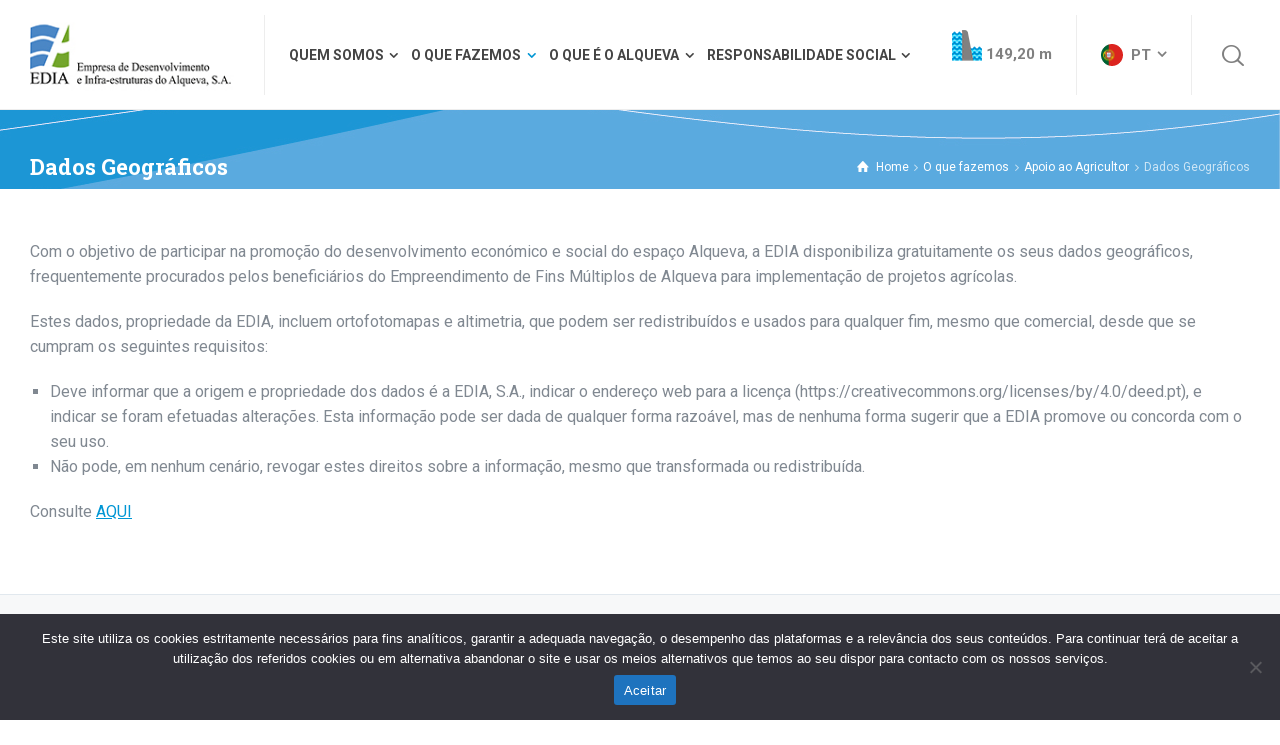

--- FILE ---
content_type: text/html; charset=UTF-8
request_url: https://www.edia.pt/pt/o-que-fazemos/apoio-ao-agricultor/dados-geograficos/
body_size: 16032
content:
<!doctype html>
<html lang="pt-PT" class="no-js">
<head> 
<meta charset="UTF-8"/>  
<meta name="viewport" content="width=device-width, initial-scale=1, maximum-scale=5">
<link rel="profile" href="http://gmpg.org/xfn/11">
<meta name='robots' content='index, follow, max-image-preview:large, max-snippet:-1, max-video-preview:-1'/>
	<style>img:is([sizes="auto" i], [sizes^="auto," i]) {contain-intrinsic-size:3000px 1500px}</style>
	<script type="text/javascript">//<![CDATA[
var html=document.getElementsByTagName("html")[0];html.className=html.className.replace("no-js","js");window.onerror=function(e,f){var body=document.getElementsByTagName("body")[0];body.className=body.className.replace("rt-loading","");var e_file=document.createElement("a");e_file.href=f;console.log(e);console.log(e_file.pathname);}
//]]></script>
		
		

	<!-- This site is optimized with the Yoast SEO plugin v24.8.1 - https://yoast.com/wordpress/plugins/seo/ -->
	<title>Dados Geográficos - EDIA,S.A.</title>
	<link rel="canonical" href="https://www.edia.pt/pt/o-que-fazemos/apoio-ao-agricultor/dados-geograficos/"/>
	<meta property="og:locale" content="pt_PT"/>
	<meta property="og:type" content="article"/>
	<meta property="og:title" content="Dados Geográficos - EDIA,S.A."/>
	<meta property="og:description" content="Com o objetivo de participar na promoção do desenvolvimento económico e social do espaço Alqueva, a EDIA disponibiliza gratuitamente os seus dados geográficos, frequentemente procurados pelos beneficiários do Empreendimento de Fins Múltiplos de Alqueva para implementação de projetos agrícolas. Estes dados, propriedade da EDIA, incluem ortofotomapas e altimetria, que podem ser redistribuídos e usados para [&hellip;]"/>
	<meta property="og:url" content="https://www.edia.pt/pt/o-que-fazemos/apoio-ao-agricultor/dados-geograficos/"/>
	<meta property="og:site_name" content="EDIA,S.A."/>
	<meta property="article:modified_time" content="2019-08-21T15:19:04+00:00"/>
	<meta name="twitter:card" content="summary_large_image"/>
	<meta name="twitter:label1" content="Tempo estimado de leitura"/>
	<meta name="twitter:data1" content="1 minuto"/>
	<script type="application/ld+json" class="yoast-schema-graph">{"@context":"https://schema.org","@graph":[{"@type":"WebPage","@id":"https://www.edia.pt/pt/o-que-fazemos/apoio-ao-agricultor/dados-geograficos/","url":"https://www.edia.pt/pt/o-que-fazemos/apoio-ao-agricultor/dados-geograficos/","name":"Dados Geográficos - EDIA,S.A.","isPartOf":{"@id":"https://www.edia.pt/pt/#website"},"datePublished":"2019-04-30T14:50:21+00:00","dateModified":"2019-08-21T15:19:04+00:00","breadcrumb":{"@id":"https://www.edia.pt/pt/o-que-fazemos/apoio-ao-agricultor/dados-geograficos/#breadcrumb"},"inLanguage":"pt-PT","potentialAction":[{"@type":"ReadAction","target":["https://www.edia.pt/pt/o-que-fazemos/apoio-ao-agricultor/dados-geograficos/"]}]},{"@type":"BreadcrumbList","@id":"https://www.edia.pt/pt/o-que-fazemos/apoio-ao-agricultor/dados-geograficos/#breadcrumb","itemListElement":[{"@type":"ListItem","position":1,"name":"Início","item":"https://www.edia.pt/pt/"},{"@type":"ListItem","position":2,"name":"O que fazemos","item":"https://www.edia.pt/pt/o-que-fazemos/"},{"@type":"ListItem","position":3,"name":"Apoio ao Agricultor","item":"https://www.edia.pt/pt/o-que-fazemos/apoio-ao-agricultor/"},{"@type":"ListItem","position":4,"name":"Dados Geográficos"}]},{"@type":"WebSite","@id":"https://www.edia.pt/pt/#website","url":"https://www.edia.pt/pt/","name":"EDIA,S.A.","description":"EDIA - Empresa de Desenvolvimento e Infra-estruturas do Alqueva, S.A.","potentialAction":[{"@type":"SearchAction","target":{"@type":"EntryPoint","urlTemplate":"https://www.edia.pt/pt/?s={search_term_string}"},"query-input":{"@type":"PropertyValueSpecification","valueRequired":true,"valueName":"search_term_string"}}],"inLanguage":"pt-PT"}]}</script>
	<!-- / Yoast SEO plugin. -->


<link rel='dns-prefetch' href='//fonts.googleapis.com'/>
<link rel="alternate" type="application/rss+xml" title="EDIA,S.A. &raquo; Feed" href="https://www.edia.pt/pt/feed/"/>
<link rel="alternate" type="application/rss+xml" title="EDIA,S.A. &raquo; Feed de comentários" href="https://www.edia.pt/pt/comments/feed/"/>
		<!-- This site uses the Google Analytics by MonsterInsights plugin v9.4.1 - Using Analytics tracking - https://www.monsterinsights.com/ -->
							<script src="//www.googletagmanager.com/gtag/js?id=G-CPWQ1DF8N4" data-cfasync="false" data-wpfc-render="false" type="text/javascript" async></script>
			<script data-cfasync="false" data-wpfc-render="false" type="text/javascript">var mi_version='9.4.1';var mi_track_user=true;var mi_no_track_reason='';var MonsterInsightsDefaultLocations={"page_location":"https:\/\/www.edia.pt\/pt\/o-que-fazemos\/apoio-ao-agricultor\/dados-geograficos\/"};if(typeof MonsterInsightsPrivacyGuardFilter==='function'){var MonsterInsightsLocations=(typeof MonsterInsightsExcludeQuery==='object')?MonsterInsightsPrivacyGuardFilter(MonsterInsightsExcludeQuery):MonsterInsightsPrivacyGuardFilter(MonsterInsightsDefaultLocations);}else{var MonsterInsightsLocations=(typeof MonsterInsightsExcludeQuery==='object')?MonsterInsightsExcludeQuery:MonsterInsightsDefaultLocations;}var disableStrs=['ga-disable-G-CPWQ1DF8N4',];function __gtagTrackerIsOptedOut(){for(var index=0;index<disableStrs.length;index++){if(document.cookie.indexOf(disableStrs[index]+'=true')>-1){return true;}}return false;}if(__gtagTrackerIsOptedOut()){for(var index=0;index<disableStrs.length;index++){window[disableStrs[index]]=true;}}function __gtagTrackerOptout(){for(var index=0;index<disableStrs.length;index++){document.cookie=disableStrs[index]+'=true; expires=Thu, 31 Dec 2099 23:59:59 UTC; path=/';window[disableStrs[index]]=true;}}if('undefined'===typeof gaOptout){function gaOptout(){__gtagTrackerOptout();}}window.dataLayer=window.dataLayer||[];window.MonsterInsightsDualTracker={helpers:{},trackers:{},};if(mi_track_user){function __gtagDataLayer(){dataLayer.push(arguments);}function __gtagTracker(type,name,parameters){if(!parameters){parameters={};}if(parameters.send_to){__gtagDataLayer.apply(null,arguments);return;}if(type==='event'){parameters.send_to=monsterinsights_frontend.v4_id;var hookName=name;if(typeof parameters['event_category']!=='undefined'){hookName=parameters['event_category']+':'+name;}if(typeof MonsterInsightsDualTracker.trackers[hookName]!=='undefined'){MonsterInsightsDualTracker.trackers[hookName](parameters);}else{__gtagDataLayer('event',name,parameters);}}else{__gtagDataLayer.apply(null,arguments);}}__gtagTracker('js',new Date());__gtagTracker('set',{'developer_id.dZGIzZG':true,});if(MonsterInsightsLocations.page_location){__gtagTracker('set',MonsterInsightsLocations);}__gtagTracker('config','G-CPWQ1DF8N4',{"forceSSL":"true","link_attribution":"true"});window.gtag=__gtagTracker;(function(){var noopfn=function(){return null;};var newtracker=function(){return new Tracker();};var Tracker=function(){return null;};var p=Tracker.prototype;p.get=noopfn;p.set=noopfn;p.send=function(){var args=Array.prototype.slice.call(arguments);args.unshift('send');__gaTracker.apply(null,args);};var __gaTracker=function(){var len=arguments.length;if(len===0){return;}var f=arguments[len-1];if(typeof f!=='object'||f===null||typeof f.hitCallback!=='function'){if('send'===arguments[0]){var hitConverted,hitObject=false,action;if('event'===arguments[1]){if('undefined'!==typeof arguments[3]){hitObject={'eventAction':arguments[3],'eventCategory':arguments[2],'eventLabel':arguments[4],'value':arguments[5]?arguments[5]:1,}}}if('pageview'===arguments[1]){if('undefined'!==typeof arguments[2]){hitObject={'eventAction':'page_view','page_path':arguments[2],}}}if(typeof arguments[2]==='object'){hitObject=arguments[2];}if(typeof arguments[5]==='object'){Object.assign(hitObject,arguments[5]);}if('undefined'!==typeof arguments[1].hitType){hitObject=arguments[1];if('pageview'===hitObject.hitType){hitObject.eventAction='page_view';}}if(hitObject){action='timing'===arguments[1].hitType?'timing_complete':hitObject.eventAction;hitConverted=mapArgs(hitObject);__gtagTracker('event',action,hitConverted);}}return;}function mapArgs(args){var arg,hit={};var gaMap={'eventCategory':'event_category','eventAction':'event_action','eventLabel':'event_label','eventValue':'event_value','nonInteraction':'non_interaction','timingCategory':'event_category','timingVar':'name','timingValue':'value','timingLabel':'event_label','page':'page_path','location':'page_location','title':'page_title','referrer':'page_referrer',};for(arg in args){if(!(!args.hasOwnProperty(arg)||!gaMap.hasOwnProperty(arg))){hit[gaMap[arg]]=args[arg];}else{hit[arg]=args[arg];}}return hit;}try{f.hitCallback();}catch(ex){}};__gaTracker.create=newtracker;__gaTracker.getByName=newtracker;__gaTracker.getAll=function(){return[];};__gaTracker.remove=noopfn;__gaTracker.loaded=true;window['__gaTracker']=__gaTracker;})();}else{console.log("");(function(){function __gtagTracker(){return null;}window['__gtagTracker']=__gtagTracker;window['gtag']=__gtagTracker;})();}</script>
				<!-- / Google Analytics by MonsterInsights -->
		<script type="text/javascript">//<![CDATA[
window._wpemojiSettings={"baseUrl":"https:\/\/s.w.org\/images\/core\/emoji\/15.0.3\/72x72\/","ext":".png","svgUrl":"https:\/\/s.w.org\/images\/core\/emoji\/15.0.3\/svg\/","svgExt":".svg","source":{"concatemoji":"https:\/\/www.edia.pt\/wp-includes\/js\/wp-emoji-release.min.js?ver=6.7.4"}};!function(i,n){var o,s,e;function c(e){try{var t={supportTests:e,timestamp:(new Date).valueOf()};sessionStorage.setItem(o,JSON.stringify(t))}catch(e){}}function p(e,t,n){e.clearRect(0,0,e.canvas.width,e.canvas.height),e.fillText(t,0,0);var t=new Uint32Array(e.getImageData(0,0,e.canvas.width,e.canvas.height).data),r=(e.clearRect(0,0,e.canvas.width,e.canvas.height),e.fillText(n,0,0),new Uint32Array(e.getImageData(0,0,e.canvas.width,e.canvas.height).data));return t.every(function(e,t){return e===r[t]})}function u(e,t,n){switch(t){case"flag":return n(e,"\ud83c\udff3\ufe0f\u200d\u26a7\ufe0f","\ud83c\udff3\ufe0f\u200b\u26a7\ufe0f")?!1:!n(e,"\ud83c\uddfa\ud83c\uddf3","\ud83c\uddfa\u200b\ud83c\uddf3")&&!n(e,"\ud83c\udff4\udb40\udc67\udb40\udc62\udb40\udc65\udb40\udc6e\udb40\udc67\udb40\udc7f","\ud83c\udff4\u200b\udb40\udc67\u200b\udb40\udc62\u200b\udb40\udc65\u200b\udb40\udc6e\u200b\udb40\udc67\u200b\udb40\udc7f");case"emoji":return!n(e,"\ud83d\udc26\u200d\u2b1b","\ud83d\udc26\u200b\u2b1b")}return!1}function f(e,t,n){var r="undefined"!=typeof WorkerGlobalScope&&self instanceof WorkerGlobalScope?new OffscreenCanvas(300,150):i.createElement("canvas"),a=r.getContext("2d",{willReadFrequently:!0}),o=(a.textBaseline="top",a.font="600 32px Arial",{});return e.forEach(function(e){o[e]=t(a,e,n)}),o}function t(e){var t=i.createElement("script");t.src=e,t.defer=!0,i.head.appendChild(t)}"undefined"!=typeof Promise&&(o="wpEmojiSettingsSupports",s=["flag","emoji"],n.supports={everything:!0,everythingExceptFlag:!0},e=new Promise(function(e){i.addEventListener("DOMContentLoaded",e,{once:!0})}),new Promise(function(t){var n=function(){try{var e=JSON.parse(sessionStorage.getItem(o));if("object"==typeof e&&"number"==typeof e.timestamp&&(new Date).valueOf()<e.timestamp+604800&&"object"==typeof e.supportTests)return e.supportTests}catch(e){}return null}();if(!n){if("undefined"!=typeof Worker&&"undefined"!=typeof OffscreenCanvas&&"undefined"!=typeof URL&&URL.createObjectURL&&"undefined"!=typeof Blob)try{var e="postMessage("+f.toString()+"("+[JSON.stringify(s),u.toString(),p.toString()].join(",")+"));",r=new Blob([e],{type:"text/javascript"}),a=new Worker(URL.createObjectURL(r),{name:"wpTestEmojiSupports"});return void(a.onmessage=function(e){c(n=e.data),a.terminate(),t(n)})}catch(e){}c(n=f(s,u,p))}t(n)}).then(function(e){for(var t in e)n.supports[t]=e[t],n.supports.everything=n.supports.everything&&n.supports[t],"flag"!==t&&(n.supports.everythingExceptFlag=n.supports.everythingExceptFlag&&n.supports[t]);n.supports.everythingExceptFlag=n.supports.everythingExceptFlag&&!n.supports.flag,n.DOMReady=!1,n.readyCallback=function(){n.DOMReady=!0}}).then(function(){return e}).then(function(){var e;n.supports.everything||(n.readyCallback(),(e=n.source||{}).concatemoji?t(e.concatemoji):e.wpemoji&&e.twemoji&&(t(e.twemoji),t(e.wpemoji)))}))}((window,document),window._wpemojiSettings);
//]]></script>
<link rel='stylesheet' id='bootstrap-css' href='https://www.edia.pt/wp-content/themes/naturalife/css/bootstrap/bootstrap.css?ver=2.1.1' type='text/css' media='all'/>
<link rel='stylesheet' id='naturalife-style-all-css' href='https://www.edia.pt/wp-content/themes/naturalife/css/style.css?ver=2.1.1' type='text/css' media='all'/>
<link rel='stylesheet' id='fontello-css' href='https://www.edia.pt/wp-content/themes/naturalife/css/fontello/css/fontello.css?ver=2.1.1' type='text/css' media='all'/>
<link rel='stylesheet' id='jquery-owl-carousel-css' href='https://www.edia.pt/wp-content/themes/naturalife/css/owl-carousel-min.css?ver=2.1.1' type='text/css' media='all'/>
<link rel='stylesheet' id='lightgallery-css' href='https://www.edia.pt/wp-content/themes/naturalife/css/lightgallery-min.css?ver=2.1.1' type='text/css' media='all'/>
<link rel='stylesheet' id='naturalife-theme-style-css' href='https://www.edia.pt/wp-content/themes/naturalife/style.css?ver=6.7.4' type='text/css' media='all'/>
<link rel='stylesheet' id='naturalife-dynamic-css' href='https://www.edia.pt/wp-content/uploads/naturalife/dynamic-style.css?ver=250410194112' type='text/css' media='all'/>
<style id='wp-emoji-styles-inline-css' type='text/css'>img.wp-smiley,img.emoji{display:inline!important;border:none!important;box-shadow:none!important;height:1em!important;width:1em!important;margin:0 .07em!important;vertical-align:-.1em!important;background:none!important;padding:0!important}</style>
<link rel='stylesheet' id='wp-block-library-css' href='https://www.edia.pt/wp-includes/css/dist/block-library/style.min.css?ver=6.7.4' type='text/css' media='all'/>
<style id='classic-theme-styles-inline-css' type='text/css'>.wp-block-button__link{color:#fff;background-color:#32373c;border-radius:9999px;box-shadow:none;text-decoration:none;padding:calc(.667em + 2px) calc(1.333em + 2px);font-size:1.125em}.wp-block-file__button{background:#32373c;color:#fff;text-decoration:none}</style>
<style id='global-styles-inline-css' type='text/css'>:root{--wp--preset--aspect-ratio--square:1;--wp--preset--aspect-ratio--4-3: 4/3;--wp--preset--aspect-ratio--3-4: 3/4;--wp--preset--aspect-ratio--3-2: 3/2;--wp--preset--aspect-ratio--2-3: 2/3;--wp--preset--aspect-ratio--16-9: 16/9;--wp--preset--aspect-ratio--9-16: 9/16;--wp--preset--color--black:#000;--wp--preset--color--cyan-bluish-gray:#abb8c3;--wp--preset--color--white:#fff;--wp--preset--color--pale-pink:#f78da7;--wp--preset--color--vivid-red:#cf2e2e;--wp--preset--color--luminous-vivid-orange:#ff6900;--wp--preset--color--luminous-vivid-amber:#fcb900;--wp--preset--color--light-green-cyan:#7bdcb5;--wp--preset--color--vivid-green-cyan:#00d084;--wp--preset--color--pale-cyan-blue:#8ed1fc;--wp--preset--color--vivid-cyan-blue:#0693e3;--wp--preset--color--vivid-purple:#9b51e0;--wp--preset--gradient--vivid-cyan-blue-to-vivid-purple:linear-gradient(135deg,rgba(6,147,227,1) 0%,#9b51e0 100%);--wp--preset--gradient--light-green-cyan-to-vivid-green-cyan:linear-gradient(135deg,#7adcb4 0%,#00d082 100%);--wp--preset--gradient--luminous-vivid-amber-to-luminous-vivid-orange:linear-gradient(135deg,rgba(252,185,0,1) 0%,rgba(255,105,0,1) 100%);--wp--preset--gradient--luminous-vivid-orange-to-vivid-red:linear-gradient(135deg,rgba(255,105,0,1) 0%,#cf2e2e 100%);--wp--preset--gradient--very-light-gray-to-cyan-bluish-gray:linear-gradient(135deg,#eee 0%,#a9b8c3 100%);--wp--preset--gradient--cool-to-warm-spectrum:linear-gradient(135deg,#4aeadc 0%,#9778d1 20%,#cf2aba 40%,#ee2c82 60%,#fb6962 80%,#fef84c 100%);--wp--preset--gradient--blush-light-purple:linear-gradient(135deg,#ffceec 0%,#9896f0 100%);--wp--preset--gradient--blush-bordeaux:linear-gradient(135deg,#fecda5 0%,#fe2d2d 50%,#6b003e 100%);--wp--preset--gradient--luminous-dusk:linear-gradient(135deg,#ffcb70 0%,#c751c0 50%,#4158d0 100%);--wp--preset--gradient--pale-ocean:linear-gradient(135deg,#fff5cb 0%,#b6e3d4 50%,#33a7b5 100%);--wp--preset--gradient--electric-grass:linear-gradient(135deg,#caf880 0%,#71ce7e 100%);--wp--preset--gradient--midnight:linear-gradient(135deg,#020381 0%,#2874fc 100%);--wp--preset--font-size--small:13px;--wp--preset--font-size--medium:20px;--wp--preset--font-size--large:36px;--wp--preset--font-size--x-large:42px;--wp--preset--spacing--20:.44rem;--wp--preset--spacing--30:.67rem;--wp--preset--spacing--40:1rem;--wp--preset--spacing--50:1.5rem;--wp--preset--spacing--60:2.25rem;--wp--preset--spacing--70:3.38rem;--wp--preset--spacing--80:5.06rem;--wp--preset--shadow--natural:6px 6px 9px rgba(0,0,0,.2);--wp--preset--shadow--deep:12px 12px 50px rgba(0,0,0,.4);--wp--preset--shadow--sharp:6px 6px 0 rgba(0,0,0,.2);--wp--preset--shadow--outlined:6px 6px 0 -3px rgba(255,255,255,1) , 6px 6px rgba(0,0,0,1);--wp--preset--shadow--crisp:6px 6px 0 rgba(0,0,0,1)}:where(.is-layout-flex){gap:.5em}:where(.is-layout-grid){gap:.5em}body .is-layout-flex{display:flex}.is-layout-flex{flex-wrap:wrap;align-items:center}.is-layout-flex > :is(*, div){margin:0}body .is-layout-grid{display:grid}.is-layout-grid > :is(*, div){margin:0}:where(.wp-block-columns.is-layout-flex){gap:2em}:where(.wp-block-columns.is-layout-grid){gap:2em}:where(.wp-block-post-template.is-layout-flex){gap:1.25em}:where(.wp-block-post-template.is-layout-grid){gap:1.25em}.has-black-color{color:var(--wp--preset--color--black)!important}.has-cyan-bluish-gray-color{color:var(--wp--preset--color--cyan-bluish-gray)!important}.has-white-color{color:var(--wp--preset--color--white)!important}.has-pale-pink-color{color:var(--wp--preset--color--pale-pink)!important}.has-vivid-red-color{color:var(--wp--preset--color--vivid-red)!important}.has-luminous-vivid-orange-color{color:var(--wp--preset--color--luminous-vivid-orange)!important}.has-luminous-vivid-amber-color{color:var(--wp--preset--color--luminous-vivid-amber)!important}.has-light-green-cyan-color{color:var(--wp--preset--color--light-green-cyan)!important}.has-vivid-green-cyan-color{color:var(--wp--preset--color--vivid-green-cyan)!important}.has-pale-cyan-blue-color{color:var(--wp--preset--color--pale-cyan-blue)!important}.has-vivid-cyan-blue-color{color:var(--wp--preset--color--vivid-cyan-blue)!important}.has-vivid-purple-color{color:var(--wp--preset--color--vivid-purple)!important}.has-black-background-color{background-color:var(--wp--preset--color--black)!important}.has-cyan-bluish-gray-background-color{background-color:var(--wp--preset--color--cyan-bluish-gray)!important}.has-white-background-color{background-color:var(--wp--preset--color--white)!important}.has-pale-pink-background-color{background-color:var(--wp--preset--color--pale-pink)!important}.has-vivid-red-background-color{background-color:var(--wp--preset--color--vivid-red)!important}.has-luminous-vivid-orange-background-color{background-color:var(--wp--preset--color--luminous-vivid-orange)!important}.has-luminous-vivid-amber-background-color{background-color:var(--wp--preset--color--luminous-vivid-amber)!important}.has-light-green-cyan-background-color{background-color:var(--wp--preset--color--light-green-cyan)!important}.has-vivid-green-cyan-background-color{background-color:var(--wp--preset--color--vivid-green-cyan)!important}.has-pale-cyan-blue-background-color{background-color:var(--wp--preset--color--pale-cyan-blue)!important}.has-vivid-cyan-blue-background-color{background-color:var(--wp--preset--color--vivid-cyan-blue)!important}.has-vivid-purple-background-color{background-color:var(--wp--preset--color--vivid-purple)!important}.has-black-border-color{border-color:var(--wp--preset--color--black)!important}.has-cyan-bluish-gray-border-color{border-color:var(--wp--preset--color--cyan-bluish-gray)!important}.has-white-border-color{border-color:var(--wp--preset--color--white)!important}.has-pale-pink-border-color{border-color:var(--wp--preset--color--pale-pink)!important}.has-vivid-red-border-color{border-color:var(--wp--preset--color--vivid-red)!important}.has-luminous-vivid-orange-border-color{border-color:var(--wp--preset--color--luminous-vivid-orange)!important}.has-luminous-vivid-amber-border-color{border-color:var(--wp--preset--color--luminous-vivid-amber)!important}.has-light-green-cyan-border-color{border-color:var(--wp--preset--color--light-green-cyan)!important}.has-vivid-green-cyan-border-color{border-color:var(--wp--preset--color--vivid-green-cyan)!important}.has-pale-cyan-blue-border-color{border-color:var(--wp--preset--color--pale-cyan-blue)!important}.has-vivid-cyan-blue-border-color{border-color:var(--wp--preset--color--vivid-cyan-blue)!important}.has-vivid-purple-border-color{border-color:var(--wp--preset--color--vivid-purple)!important}.has-vivid-cyan-blue-to-vivid-purple-gradient-background{background:var(--wp--preset--gradient--vivid-cyan-blue-to-vivid-purple)!important}.has-light-green-cyan-to-vivid-green-cyan-gradient-background{background:var(--wp--preset--gradient--light-green-cyan-to-vivid-green-cyan)!important}.has-luminous-vivid-amber-to-luminous-vivid-orange-gradient-background{background:var(--wp--preset--gradient--luminous-vivid-amber-to-luminous-vivid-orange)!important}.has-luminous-vivid-orange-to-vivid-red-gradient-background{background:var(--wp--preset--gradient--luminous-vivid-orange-to-vivid-red)!important}.has-very-light-gray-to-cyan-bluish-gray-gradient-background{background:var(--wp--preset--gradient--very-light-gray-to-cyan-bluish-gray)!important}.has-cool-to-warm-spectrum-gradient-background{background:var(--wp--preset--gradient--cool-to-warm-spectrum)!important}.has-blush-light-purple-gradient-background{background:var(--wp--preset--gradient--blush-light-purple)!important}.has-blush-bordeaux-gradient-background{background:var(--wp--preset--gradient--blush-bordeaux)!important}.has-luminous-dusk-gradient-background{background:var(--wp--preset--gradient--luminous-dusk)!important}.has-pale-ocean-gradient-background{background:var(--wp--preset--gradient--pale-ocean)!important}.has-electric-grass-gradient-background{background:var(--wp--preset--gradient--electric-grass)!important}.has-midnight-gradient-background{background:var(--wp--preset--gradient--midnight)!important}.has-small-font-size{font-size:var(--wp--preset--font-size--small)!important}.has-medium-font-size{font-size:var(--wp--preset--font-size--medium)!important}.has-large-font-size{font-size:var(--wp--preset--font-size--large)!important}.has-x-large-font-size{font-size:var(--wp--preset--font-size--x-large)!important}:where(.wp-block-post-template.is-layout-flex){gap:1.25em}:where(.wp-block-post-template.is-layout-grid){gap:1.25em}:where(.wp-block-columns.is-layout-flex){gap:2em}:where(.wp-block-columns.is-layout-grid){gap:2em}:root :where(.wp-block-pullquote){font-size:1.5em;line-height:1.6}</style>
<link rel='stylesheet' id='contact-form-7-css' href='https://www.edia.pt/wp-content/plugins/contact-form-7/includes/css/styles.css?ver=6.0.6' type='text/css' media='all'/>
<link rel='stylesheet' id='cookie-notice-front-css' href='https://www.edia.pt/wp-content/plugins/cookie-notice/css/front.min.css?ver=2.5.6' type='text/css' media='all'/>
<link rel='stylesheet' id='naturalife-google-fonts-css' href='//fonts.googleapis.com/css?family=Roboto+Slab%3A700%7CRoboto%3Aregular%2C500%2C400i%2C700%7CCaveat%3A700&#038;subset=latin&#038;ver=1.0.0' type='text/css' media='all'/>
<script type="text/javascript" src="https://www.edia.pt/wp-content/plugins/google-analytics-for-wordpress/assets/js/frontend-gtag.min.js?ver=9.4.1" id="monsterinsights-frontend-script-js" async="async" data-wp-strategy="async"></script>
<script data-cfasync="false" data-wpfc-render="false" type="text/javascript" id='monsterinsights-frontend-script-js-extra'>//<![CDATA[
var monsterinsights_frontend={"js_events_tracking":"true","download_extensions":"doc,pdf,ppt,zip,xls,docx,pptx,xlsx","inbound_paths":"[{\"path\":\"\\\/go\\\/\",\"label\":\"affiliate\"},{\"path\":\"\\\/recommend\\\/\",\"label\":\"affiliate\"}]","home_url":"https:\/\/www.edia.pt","hash_tracking":"false","v4_id":"G-CPWQ1DF8N4"};
//]]></script>
<script type="text/javascript" id="cookie-notice-front-js-before">//<![CDATA[
var cnArgs={"ajaxUrl":"https:\/\/www.edia.pt\/wp-admin\/admin-ajax.php","nonce":"62aa772e3d","hideEffect":"fade","position":"bottom","onScroll":false,"onScrollOffset":100,"onClick":false,"cookieName":"cookie_notice_accepted","cookieTime":2592000,"cookieTimeRejected":2592000,"globalCookie":false,"redirection":false,"cache":false,"revokeCookies":false,"revokeCookiesOpt":"automatic"};
//]]></script>
<script type="text/javascript" src="https://www.edia.pt/wp-content/plugins/cookie-notice/js/front.min.js?ver=2.5.6" id="cookie-notice-front-js"></script>
<script type="text/javascript" src="https://www.edia.pt/wp-includes/js/jquery/jquery.min.js?ver=3.7.1" id="jquery-core-js"></script>
<script type="text/javascript" src="https://www.edia.pt/wp-includes/js/jquery/jquery-migrate.min.js?ver=3.4.1" id="jquery-migrate-js"></script>
<script type="text/javascript" src="https://www.edia.pt/wp-content/themes/naturalife/js/modernizr-min.js?ver=2.1.1" id="modernizr-js"></script>
<link rel="https://api.w.org/" href="https://www.edia.pt/wp-json/"/><link rel="alternate" title="JSON" type="application/json" href="https://www.edia.pt/wp-json/wp/v2/pages/182"/><link rel="EditURI" type="application/rsd+xml" title="RSD" href="https://www.edia.pt/xmlrpc.php?rsd"/>
<meta name="generator" content="WordPress 6.7.4"/>
<link rel='shortlink' href='https://www.edia.pt/?p=182'/>
<link rel="alternate" title="oEmbed (JSON)" type="application/json+oembed" href="https://www.edia.pt/wp-json/oembed/1.0/embed?url=https%3A%2F%2Fwww.edia.pt%2Fpt%2Fo-que-fazemos%2Fapoio-ao-agricultor%2Fdados-geograficos%2F"/>
<link rel="alternate" title="oEmbed (XML)" type="text/xml+oembed" href="https://www.edia.pt/wp-json/oembed/1.0/embed?url=https%3A%2F%2Fwww.edia.pt%2Fpt%2Fo-que-fazemos%2Fapoio-ao-agricultor%2Fdados-geograficos%2F&#038;format=xml"/>
<meta name="generator" content="Powered by NaturaLife Health &amp; Organic WordPress Theme TV:2.1.1 PV:2.1"/>
<meta name="generator" content="Elementor 3.28.3; features: additional_custom_breakpoints, e_local_google_fonts; settings: css_print_method-external, google_font-enabled, font_display-auto">
			<style>.e-con.e-parent:nth-of-type(n+4):not(.e-lazyloaded):not(.e-no-lazyload),
				.e-con.e-parent:nth-of-type(n+4):not(.e-lazyloaded):not(.e-no-lazyload) * {background-image:none!important}@media screen and (max-height:1024px){.e-con.e-parent:nth-of-type(n+3):not(.e-lazyloaded):not(.e-no-lazyload),
					.e-con.e-parent:nth-of-type(n+3):not(.e-lazyloaded):not(.e-no-lazyload) * {background-image:none!important}}@media screen and (max-height:640px){.e-con.e-parent:nth-of-type(n+2):not(.e-lazyloaded):not(.e-no-lazyload),
					.e-con.e-parent:nth-of-type(n+2):not(.e-lazyloaded):not(.e-no-lazyload) * {background-image:none!important}}</style>
			<meta name="generator" content="Powered by Slider Revolution 6.7.23 - responsive, Mobile-Friendly Slider Plugin for WordPress with comfortable drag and drop interface."/>
<link rel="icon" href="https://www.edia.pt/wp-content/uploads/2019/04/edia_p2.png" sizes="32x32"/>
<link rel="icon" href="https://www.edia.pt/wp-content/uploads/2019/04/edia_p2.png" sizes="192x192"/>
<link rel="apple-touch-icon" href="https://www.edia.pt/wp-content/uploads/2019/04/edia_p2.png"/>
<meta name="msapplication-TileImage" content="https://www.edia.pt/wp-content/uploads/2019/04/edia_p2.png"/>
<script>function setREVStartSize(e){window.RSIW=window.RSIW===undefined?window.innerWidth:window.RSIW;window.RSIH=window.RSIH===undefined?window.innerHeight:window.RSIH;try{var pw=document.getElementById(e.c).parentNode.offsetWidth,newh;pw=pw===0||isNaN(pw)||(e.l=="fullwidth"||e.layout=="fullwidth")?window.RSIW:pw;e.tabw=e.tabw===undefined?0:parseInt(e.tabw);e.thumbw=e.thumbw===undefined?0:parseInt(e.thumbw);e.tabh=e.tabh===undefined?0:parseInt(e.tabh);e.thumbh=e.thumbh===undefined?0:parseInt(e.thumbh);e.tabhide=e.tabhide===undefined?0:parseInt(e.tabhide);e.thumbhide=e.thumbhide===undefined?0:parseInt(e.thumbhide);e.mh=e.mh===undefined||e.mh==""||e.mh==="auto"?0:parseInt(e.mh,0);if(e.layout==="fullscreen"||e.l==="fullscreen")newh=Math.max(e.mh,window.RSIH);else{e.gw=Array.isArray(e.gw)?e.gw:[e.gw];for(var i in e.rl)if(e.gw[i]===undefined||e.gw[i]===0)e.gw[i]=e.gw[i-1];e.gh=e.el===undefined||e.el===""||(Array.isArray(e.el)&&e.el.length==0)?e.gh:e.el;e.gh=Array.isArray(e.gh)?e.gh:[e.gh];for(var i in e.rl)if(e.gh[i]===undefined||e.gh[i]===0)e.gh[i]=e.gh[i-1];var nl=new Array(e.rl.length),ix=0,sl;e.tabw=e.tabhide>=pw?0:e.tabw;e.thumbw=e.thumbhide>=pw?0:e.thumbw;e.tabh=e.tabhide>=pw?0:e.tabh;e.thumbh=e.thumbhide>=pw?0:e.thumbh;for(var i in e.rl)nl[i]=e.rl[i]<window.RSIW?0:e.rl[i];sl=nl[0];for(var i in nl)if(sl>nl[i]&&nl[i]>0){sl=nl[i];ix=i;}var m=pw>(e.gw[ix]+e.tabw+e.thumbw)?1:(pw-(e.tabw+e.thumbw))/(e.gw[ix]);newh=(e.gh[ix]*m)+(e.tabh+e.thumbh);}var el=document.getElementById(e.c);if(el!==null&&el)el.style.height=newh+"px";el=document.getElementById(e.c+"_wrapper");if(el!==null&&el){el.style.height=newh+"px";el.style.display="block";}}catch(e){console.log("Failure at Presize of Slider:"+e)}};</script>
</head>
<body class="page-template-default page page-id-182 page-child parent-pageid-160 cookies-not-set  overlapped-header sticky-header sticky-header-style-2 header-style-1 header-sidepanel-mobile header-search-button header-wpml-button naturalife-default-header-width naturalife-default-sticky-header-width naturalife-default-footer-width has-sub-header polylang naturalife-elementor-default-width elementor-default elementor-kit-13544"> 
<!-- background wrapper -->
<div id="container">
 
 
 

	<header class="top-header" data-color="dark">
				<div class="main-header-holder naturalife-dark-header dynamic-skin">
			<div class="header-elements">

				<div class="header-row first">
					<div class="header-col left">
							
			<div id="logo" class="site-logo"> 
			 <a href="https://www.edia.pt/pt/" title="EDIA,S.A."><img width="223" height="85" src="https://www.edia.pt/wp-content/uploads/2019/06/edia_logo_2.jpg" alt="EDIA,S.A." class="dark-logo logo-image" " /></a> 		
			</div><!-- / end #logo -->
						
			    
					
			<nav class="main-menu-wrapper"><ul class="main-menu"><li id='menu-item-7796' data-depth='0' class="menu-item menu-item-type-post_type menu-item-object-page menu-item-has-children"><a href="https://www.edia.pt/pt/quem-somos/"><span>QUEM SOMOS</span></a> 
<ul class="sub-menu">
<li id='menu-item-79' data-depth='1' class="menu-item menu-item-type-post_type menu-item-object-page menu-item-has-children"><a href="https://www.edia.pt/pt/quem-somos/edia/">EDIA</a> 
	<ul class="sub-menu">
<li id='menu-item-82' data-depth='2' class="menu-item menu-item-type-post_type menu-item-object-page"><a href="https://www.edia.pt/pt/quem-somos/edia/recursos-humanos/">Recursos Humanos</a> </li>
<li id='menu-item-81' data-depth='2' class="menu-item menu-item-type-post_type menu-item-object-page"><a href="https://www.edia.pt/pt/quem-somos/edia/organograma/">Organograma</a> </li>
<li id='menu-item-108' data-depth='2' class="menu-item menu-item-type-post_type menu-item-object-page"><a href="https://www.edia.pt/pt/quem-somos/edia/informacao-financeira/">Informação Financeira</a> </li>
<li id='menu-item-80' data-depth='2' class="menu-item menu-item-type-post_type menu-item-object-page"><a href="https://www.edia.pt/pt/quem-somos/edia/relatorios-de-atividades/">Relatórios de Atividades</a> </li>
<li id='menu-item-7182' data-depth='2' class="menu-item menu-item-type-post_type menu-item-object-page"><a href="https://www.edia.pt/pt/quem-somos/edia/relatorio-de-sustentabilidade/">Relatório de Sustentabilidade</a> </li>
<li id='menu-item-14126' data-depth='2' class="menu-item menu-item-type-post_type menu-item-object-page"><a href="https://www.edia.pt/pt/quem-somos/edia/caracterizacao_clientes/">Caracterização dos Clientes da EDIA</a> </li>
<li id='menu-item-6683' data-depth='2' class="menu-item menu-item-type-post_type menu-item-object-page"><a href="https://www.edia.pt/pt/quem-somos/edia/inquerito-de-satisfacao/">Relatório de Satisfação dos Clientes</a> </li>
<li id='menu-item-133' data-depth='2' class="menu-item menu-item-type-post_type menu-item-object-page"><a href="https://www.edia.pt/pt/quem-somos/edia/principios-do-bom-governo/">Princípios do Bom Governo</a> </li>
<li id='menu-item-15203' data-depth='2' class="menu-item menu-item-type-post_type menu-item-object-page"><a href="https://www.edia.pt/pt/quem-somos/edia/contratos-de-concessao-e-exploracao/">Contratos de Concessão e Exploração</a> </li>
<li id='menu-item-134' data-depth='2' class="menu-item menu-item-type-post_type menu-item-object-page"><a href="https://www.edia.pt/pt/quem-somos/edia/faturacao-eletronica/">Faturação eletrónica</a> </li>
	</ul>
</li>
<li id='menu-item-6641' data-depth='1' class="menu-item menu-item-type-post_type menu-item-object-page"><a href="https://www.edia.pt/pt/quem-somos/comunicacao/">Sala de Imprensa</a> </li>
<li id='menu-item-6643' data-depth='1' class="menu-item menu-item-type-post_type menu-item-object-page"><a href="https://www.edia.pt/pt/quem-somos/centro-de-documentacao/">Centro de Documentação</a> </li>
<li id='menu-item-6645' data-depth='1' class="menu-item menu-item-type-post_type menu-item-object-page menu-item-has-children"><a href="https://www.edia.pt/pt/quem-somos/centro-interpretacao-alqueva/">Centro Alqueva</a> 
	<ul class="sub-menu">
<li id='menu-item-6646' data-depth='2' class="menu-item menu-item-type-post_type menu-item-object-page"><a href="https://www.edia.pt/pt/quem-somos/centro-interpretacao-alqueva/visitas-a-alqueva/">Visitas a Alqueva</a> </li>
	</ul>
</li>
<li id='menu-item-7237' data-depth='1' class="menu-item menu-item-type-post_type menu-item-object-page"><a href="https://www.edia.pt/pt/quem-somos/newsletters/">Newsletters</a> </li>
</ul>
</li>
<li id='menu-item-7797' data-depth='0' class="menu-item menu-item-type-post_type menu-item-object-page current-page-ancestor current-menu-ancestor current_page_ancestor menu-item-has-children"><a href="https://www.edia.pt/pt/o-que-fazemos/"><span>O QUE FAZEMOS</span></a> 
<ul class="sub-menu">
<li id='menu-item-77' data-depth='1' class="menu-item menu-item-type-post_type menu-item-object-page menu-item-has-children"><a href="https://www.edia.pt/pt/o-que-fazemos/gestao-de-infraestruturas/">Gestão de Infraestruturas</a> 
	<ul class="sub-menu">
<li id='menu-item-14645' data-depth='2' class="menu-item menu-item-type-post_type menu-item-object-page"><a href="https://www.edia.pt/pt/o-que-fazemos/apoio-ao-agricultor/plano-anual-de-utilizacao-de-agua/">Plano Anual de Utilização de Água</a> </li>
<li id='menu-item-128' data-depth='2' class="menu-item menu-item-type-post_type menu-item-object-page"><a href="https://www.edia.pt/pt/o-que-fazemos/gestao-de-infraestruturas/massas-de-agua/">Massas de Água</a> </li>
<li id='menu-item-6688' data-depth='2' class="menu-item menu-item-type-post_type menu-item-object-page"><a href="https://www.edia.pt/pt/o-que-fazemos/gestao-de-infraestruturas/dispositivo-de-passagem-de-peixes/">Dispositivo de Passagem de Peixes</a> </li>
<li id='menu-item-6689' data-depth='2' class="menu-item menu-item-type-post_type menu-item-object-page"><a href="https://www.edia.pt/pt/o-que-fazemos/gestao-de-infraestruturas/especies-exoticas/">Espécies Invasoras</a> </li>
<li id='menu-item-129' data-depth='2' class="menu-item menu-item-type-post_type menu-item-object-page"><a href="https://www.edia.pt/pt/o-que-fazemos/gestao-de-infraestruturas/projeto-wadi/">Projeto WADI</a> </li>
	</ul>
</li>
<li id='menu-item-6667' data-depth='1' class="menu-item menu-item-type-post_type menu-item-object-page menu-item-has-children"><a href="https://www.edia.pt/pt/o-que-fazemos/avaliacao-ambiental/">Avaliação Ambiental</a> 
	<ul class="sub-menu">
<li id='menu-item-6668' data-depth='2' class="menu-item menu-item-type-post_type menu-item-object-page"><a href="https://www.edia.pt/pt/o-que-fazemos/avaliacao-ambiental/avaliacao-de-impacte-ambiental/">Avaliação de Impacte Ambiental</a> </li>
<li id='menu-item-6669' data-depth='2' class="menu-item menu-item-type-post_type menu-item-object-page"><a href="https://www.edia.pt/pt/o-que-fazemos/avaliacao-ambiental/pos-avaliacao-de-impacte-ambiental/">Pós Avaliação de Impacte Ambiental</a> </li>
	</ul>
</li>
<li id='menu-item-6670' data-depth='1' class="menu-item menu-item-type-post_type menu-item-object-page"><a href="https://www.edia.pt/pt/o-que-fazemos/construcao-de-infraestruturas/">Construção de Infraestruturas</a> </li>
<li id='menu-item-6671' data-depth='1' class="menu-item menu-item-type-post_type menu-item-object-page current-page-ancestor current-menu-ancestor current-menu-parent current-page-parent current_page_parent current_page_ancestor menu-item-has-children"><a href="https://www.edia.pt/pt/o-que-fazemos/apoio-ao-agricultor/">Apoio ao Agricultor</a> 
	<ul class="sub-menu">
<li id='menu-item-6672' data-depth='2' class="menu-item menu-item-type-post_type menu-item-object-page"><a href="https://www.edia.pt/pt/o-que-fazemos/apoio-ao-agricultor/editais-aproveitamentos-hidroagricolas/">Editais Aproveitamentos Hidroagrícolas</a> </li>
<li id='menu-item-15650' data-depth='2' class="menu-item menu-item-type-post_type menu-item-object-page"><a href="https://www.edia.pt/pt/o-que-fazemos/apoio-ao-agricultor/plano-anual-de-utilizacao-de-agua/">Plano Anual de Utilização de Água</a> </li>
<li id='menu-item-7925' data-depth='2' class="menu-item menu-item-type-post_type menu-item-object-page"><a href="https://www.edia.pt/pt/o-que-fazemos/apoio-ao-agricultor/blocos-de-rega-normas-de-exploracao/">Blocos de rega – Normas de exploração</a> </li>
<li id='menu-item-9318' data-depth='2' class="menu-item menu-item-type-post_type menu-item-object-page"><a href="https://www.edia.pt/pt/o-que-fazemos/apoio-ao-agricultor/manual-de-boas-praticas-agro-ambientais/">Manual de Boas Práticas Agro-ambientais</a> </li>
<li id='menu-item-16965' data-depth='2' class="menu-item menu-item-type-post_type menu-item-object-post"><a href="https://www.edia.pt/pt/manual-de-compostagem/">Manual de Compostagem</a> </li>
<li id='menu-item-6673' data-depth='2' class="menu-item menu-item-type-post_type menu-item-object-page"><a href="https://www.edia.pt/pt/o-que-fazemos/apoio-ao-agricultor/simulador-de-tarifarios-de-rega/">Simulador de Tarifários de Rega</a> </li>
<li id='menu-item-6674' data-depth='2' class="menu-item menu-item-type-post_type menu-item-object-page"><a href="https://www.edia.pt/pt/o-que-fazemos/apoio-ao-agricultor/pesquisa-de-infraestruturas/">Pesquisa de infraestruturas</a> </li>
<li id='menu-item-6675' data-depth='2' class="menu-item menu-item-type-post_type menu-item-object-page"><a href="https://www.edia.pt/pt/o-que-fazemos/apoio-ao-agricultor/pesquisa-de-terreno-predio-rustico/">Pesquisa de terreno/prédio rústico</a> </li>
<li id='menu-item-6676' data-depth='2' class="menu-item menu-item-type-post_type menu-item-object-page"><a href="https://www.edia.pt/pt/o-que-fazemos/apoio-ao-agricultor/licenciamento/">Licenciamento</a> </li>
<li id='menu-item-6677' data-depth='2' class="menu-item menu-item-type-post_type menu-item-object-page"><a href="https://www.edia.pt/pt/o-que-fazemos/apoio-ao-agricultor/boletim-de-rega/">Boletim de Rega</a> </li>
<li id='menu-item-14778' data-depth='2' class="menu-item menu-item-type-post_type menu-item-object-page"><a href="https://www.edia.pt/pt/o-que-fazemos/apoio-ao-agricultor/boletim-de-monitorizacao-ambiental/">Boletim de Monitorização Ambiental</a> </li>
<li id='menu-item-6678' data-depth='2' class="menu-item menu-item-type-post_type menu-item-object-page"><a href="https://www.edia.pt/pt/o-que-fazemos/apoio-ao-agricultor/sisap/">SISAP</a> </li>
<li id='menu-item-6679' data-depth='2' class="menu-item menu-item-type-post_type menu-item-object-page current-menu-item page_item page-item-182 current_page_item"><a href="https://www.edia.pt/pt/o-que-fazemos/apoio-ao-agricultor/dados-geograficos/">Dados Geográficos</a> </li>
<li id='menu-item-6680' data-depth='2' class="menu-item menu-item-type-post_type menu-item-object-page"><a href="https://www.edia.pt/pt/?page_id=184">Bolsa de Terras</a> </li>
<li id='menu-item-6681' data-depth='2' class="menu-item menu-item-type-post_type menu-item-object-page"><a href="https://www.edia.pt/pt/o-que-fazemos/apoio-ao-agricultor/terrenos-alqueva/">Terrenos Alqueva</a> </li>
<li id='menu-item-6682' data-depth='2' class="menu-item menu-item-type-post_type menu-item-object-page"><a href="https://www.edia.pt/pt/o-que-fazemos/apoio-ao-agricultor/anuario-agricola/">Anuário Agrícola</a> </li>
	</ul>
</li>
<li id='menu-item-10967' data-depth='1' class="menu-item menu-item-type-post_type menu-item-object-page"><a href="https://www.edia.pt/pt/o-que-fazemos/guia-de-boas-praticas-agroambientais/">Guia de Boas Práticas Agroambientais</a> </li>
<li id='menu-item-11314' data-depth='1' class="menu-item menu-item-type-post_type menu-item-object-page"><a href="https://www.edia.pt/pt/o-que-fazemos/olival-em-alqueva-caracterizacao-e-perspetivas/">Olival em Alqueva | Caracterização e Perspetivas</a> </li>
<li id='menu-item-6684' data-depth='1' class="menu-item menu-item-type-post_type menu-item-object-page"><a href="https://www.edia.pt/pt/o-que-fazemos/programa-de-gestao-ambiental/">Programa de Gestão Ambiental</a> </li>
<li id='menu-item-6652' data-depth='1' class="menu-item menu-item-type-post_type menu-item-object-page menu-item-has-children"><a href="https://www.edia.pt/pt/o-que-fazemos/monitorizacao/">Monitorização</a> 
	<ul class="sub-menu">
<li id='menu-item-6685' data-depth='2' class="menu-item menu-item-type-post_type menu-item-object-page"><a href="https://www.edia.pt/pt/o-que-fazemos/monitorizacao/agua/">Água</a> </li>
<li id='menu-item-6686' data-depth='2' class="menu-item menu-item-type-post_type menu-item-object-page"><a href="https://www.edia.pt/pt/o-que-fazemos/monitorizacao/dados-sintetizados/">Dados Sintetizados</a> </li>
<li id='menu-item-6687' data-depth='2' class="menu-item menu-item-type-post_type menu-item-object-page"><a href="https://www.edia.pt/pt/o-que-fazemos/monitorizacao/fauna-flora-e-vegetacao/">Fauna, Flora e Vegetação</a> </li>
<li id='menu-item-6690' data-depth='2' class="menu-item menu-item-type-post_type menu-item-object-page"><a href="https://www.edia.pt/pt/o-que-fazemos/monitorizacao/solos/">Solos</a> </li>
<li id='menu-item-6691' data-depth='2' class="menu-item menu-item-type-post_type menu-item-object-page"><a href="https://www.edia.pt/pt/o-que-fazemos/monitorizacao/patrimonio/">Património</a> </li>
<li id='menu-item-17153' data-depth='2' class="menu-item menu-item-type-post_type menu-item-object-page"><a href="https://www.edia.pt/pt/o-que-fazemos/monitorizacao/monitorizacao-ambiental-de-alqueva/">Monitorização Ambiental de Alqueva</a> </li>
	</ul>
</li>
<li id='menu-item-6692' data-depth='1' class="menu-item menu-item-type-post_type menu-item-object-page"><a href="https://www.edia.pt/pt/o-que-fazemos/cartografia/">Cartografia</a> </li>
<li id='menu-item-6693' data-depth='1' class="menu-item menu-item-type-post_type menu-item-object-page"><a href="https://www.edia.pt/pt/o-que-fazemos/expropriacoes/">Expropriações</a> </li>
</ul>
</li>
<li id='menu-item-7798' data-depth='0' class="menu-item menu-item-type-post_type menu-item-object-page menu-item-has-children"><a href="https://www.edia.pt/pt/o-que-e-o-alqueva/"><span>O QUE É O ALQUEVA</span></a> 
<ul class="sub-menu">
<li id='menu-item-6653' data-depth='1' class="menu-item menu-item-type-post_type menu-item-object-page"><a href="https://www.edia.pt/pt/o-que-e-o-alqueva/o-territorio/">O Território</a> </li>
<li id='menu-item-6654' data-depth='1' class="menu-item menu-item-type-post_type menu-item-object-page"><a href="https://www.edia.pt/pt/o-que-e-o-alqueva/valores-naturais/">Valores Naturais</a> </li>
<li id='menu-item-6655' data-depth='1' class="menu-item menu-item-type-post_type menu-item-object-page"><a href="https://www.edia.pt/pt/o-que-e-o-alqueva/empreendimento-fins-multiplos/">Empreendimento de Fins Múltiplos</a> </li>
<li id='menu-item-6657' data-depth='1' class="menu-item menu-item-type-post_type menu-item-object-page"><a href="https://www.edia.pt/pt/o-que-e-o-alqueva/sistema-global-de-alqueva/">Sistema Global de Rega</a> </li>
<li id='menu-item-6658' data-depth='1' class="menu-item menu-item-type-post_type menu-item-object-page"><a href="https://www.edia.pt/pt/o-que-e-o-alqueva/area-em-exploracao/">Área em Exploração</a> </li>
<li id='menu-item-6661' data-depth='1' class="menu-item menu-item-type-post_type menu-item-object-page"><a href="https://www.edia.pt/pt/o-que-e-o-alqueva/ocupacao-cultural/">Ocupação Cultural</a> </li>
<li id='menu-item-8944' data-depth='1' class="menu-item menu-item-type-post_type menu-item-object-page"><a href="https://www.edia.pt/pt/o-que-e-o-alqueva/relatorio-campanha/">Relatório de Campanha</a> </li>
<li id='menu-item-6662' data-depth='1' class="menu-item menu-item-type-post_type menu-item-object-page"><a href="https://www.edia.pt/pt/o-que-e-o-alqueva/taxa-de-adesao/">Taxa de Adesão</a> </li>
<li id='menu-item-8494' data-depth='1' class="menu-item menu-item-type-post_type menu-item-object-page"><a href="https://www.edia.pt/pt/o-que-e-o-alqueva/navegacao-em-alqueva/">Navegação em Alqueva</a> </li>
<li id='menu-item-6663' data-depth='1' class="menu-item menu-item-type-post_type menu-item-object-page"><a href="https://www.edia.pt/pt/o-que-e-o-alqueva/alqueva-no-google-earth/">Alqueva no Google Earth</a> </li>
<li id='menu-item-6664' data-depth='1' class="menu-item menu-item-type-post_type menu-item-object-page"><a href="https://www.edia.pt/pt/o-que-e-o-alqueva/story-map/">Story Map</a> </li>
<li id='menu-item-6665' data-depth='1' class="menu-item menu-item-type-post_type menu-item-object-page"><a href="https://www.edia.pt/pt/o-que-e-o-alqueva/cronograma-historico/">Cronograma Histórico</a> </li>
</ul>
</li>
<li id='menu-item-7799' data-depth='0' class="menu-item menu-item-type-post_type menu-item-object-page menu-item-has-children"><a href="https://www.edia.pt/pt/responsabilidade-social/"><span>RESPONSABILIDADE SOCIAL</span></a> 
<ul class="sub-menu">
<li id='menu-item-6648' data-depth='1' class="menu-item menu-item-type-post_type menu-item-object-page"><a href="https://www.edia.pt/pt/responsabilidade-social/politica-ambiental/">Política Ambiental</a> </li>
<li id='menu-item-6649' data-depth='1' class="menu-item menu-item-type-post_type menu-item-object-page"><a href="https://www.edia.pt/pt/responsabilidade-social/politica-patrimonial/">Política Patrimonial</a> </li>
<li id='menu-item-11030' data-depth='1' class="menu-item menu-item-type-post_type menu-item-object-page"><a href="https://www.edia.pt/pt/responsabilidade-social/educacao-ambiental-monte-bolor/">Educação Ambiental – Monte Bolor</a> </li>
<li id='menu-item-6650' data-depth='1' class="menu-item menu-item-type-post_type menu-item-object-page"><a href="https://www.edia.pt/pt/responsabilidade-social/parque-de-natureza-de-noudar/">Parque de Natureza de Noudar</a> </li>
<li id='menu-item-6651' data-depth='1' class="menu-item menu-item-type-post_type menu-item-object-page"><a href="https://www.edia.pt/pt/responsabilidade-social/museu-da-luz/">Museu da Luz</a> </li>
<li id='menu-item-7635' data-depth='1' class="menu-item menu-item-type-post_type menu-item-object-page"><a href="https://www.edia.pt/pt/responsabilidade-social/academia-das-aromaticas/">Academia das Aromáticas</a> </li>
<li id='menu-item-7636' data-depth='1' class="menu-item menu-item-type-post_type menu-item-object-page"><a href="https://www.edia.pt/pt/responsabilidade-social/canteiro-da-luz/">Canteiro da Luz</a> </li>
<li id='menu-item-7637' data-depth='1' class="menu-item menu-item-type-post_type menu-item-object-page"><a href="https://www.edia.pt/pt/responsabilidade-social/edia-voluntario/">EDIA – Voluntário</a> </li>
</ul>
</li>
</ul></nav> 
				
		
			 
					</div>

					
					<div class="header-col right">
						<div id="custom_html-3" class="widget_text header-widget widget widget_custom_html"><div class="textwidget custom-html-widget"><img src="https://www.edia.pt/wp-content/uploads/2019/06/icon_dam_03.png"/><a href="https://www.edia.pt/pt/o-que-fazemos/monitorizacao/dados-sintetizados/">
<span class="rt-anim style-1" data-timeout="3000"><span>149,20 m</span><span>Cota Alqueva</span></span></a></div></div>		<div class="naturalife-language-switcher widget">
			<ul>
				<li>
					<a href="#" title="Switch the language">
						<span class="rt-flag" style="background-image:url(https://www.edia.pt/wp-content/themes/naturalife/images/flags/pt.png)"></span>
						<span class="rt-language-name">PT</span>
					</a>
					<ul>
<li>
	<a href="https://www.edia.pt/pt/o-que-fazemos/apoio-ao-agricultor/dados-geograficos/" title="PT"><span class="rt-flag" style="background-image:url(https://www.edia.pt/wp-content/themes/naturalife/images/flags/pt.png)"></span><span lang="pt">PT</span></a>
</li>
<li>
	<a href="https://www.edia.pt/en/" title="EN"><span class="rt-flag" style="background-image:url(https://www.edia.pt/wp-content/themes/naturalife/images/flags/en.png)"></span><span lang="en">EN</span></a>
</li>
</ul>
				</li>
			</ul>
		</div>
					<div class="header-tools">
				<ul>
					<li class="search-button tools-icon"><a href="#" class="naturalife-search-button" title="Search"><span class="ui-icon-top-search"></span></a></li>
<li class="naturalife-sidepanel-button-holder"><a href="#" class="naturalife-sidepanel-button" title="Side Panel"><span></span><span></span><span></span></a></li>
				</ul>
			</div><!-- / end .nav-buttons -->
				
					</div>
				</div><!-- / .header-row.first -->


			</div><!-- / .header-elements -->
		</div><!-- / .main-header-header -->
		
				<div class="sticky-header-holder">
			<div class="header-elements">
				<div class="header-row naturalife-dark-header">
					<div class="header-col left">
							

		<div id="sticky-logo" class="site-logo">
			 <a href="https://www.edia.pt/pt/" title="EDIA,S.A."><img width="223" height="85" src="https://www.edia.pt/wp-content/uploads/2019/06/edia_logo_2.jpg" alt="EDIA,S.A." class="sticky-logo" style="--initial-height:85px"/></a> 		
		</div><!-- / end #sticky-logo -->

						
			    
					
			<nav class="main-menu-wrapper"><ul class="main-menu"><li id='sticky-menu-item-7796' data-depth='0' class="menu-item menu-item-type-post_type menu-item-object-page menu-item-has-children"><a href="https://www.edia.pt/pt/quem-somos/"><span>QUEM SOMOS</span></a> 
<ul class="sub-menu">
<li id='sticky-menu-item-79' data-depth='1' class="menu-item menu-item-type-post_type menu-item-object-page menu-item-has-children"><a href="https://www.edia.pt/pt/quem-somos/edia/">EDIA</a> 
	<ul class="sub-menu">
<li id='sticky-menu-item-82' data-depth='2' class="menu-item menu-item-type-post_type menu-item-object-page"><a href="https://www.edia.pt/pt/quem-somos/edia/recursos-humanos/">Recursos Humanos</a> </li>
<li id='sticky-menu-item-81' data-depth='2' class="menu-item menu-item-type-post_type menu-item-object-page"><a href="https://www.edia.pt/pt/quem-somos/edia/organograma/">Organograma</a> </li>
<li id='sticky-menu-item-108' data-depth='2' class="menu-item menu-item-type-post_type menu-item-object-page"><a href="https://www.edia.pt/pt/quem-somos/edia/informacao-financeira/">Informação Financeira</a> </li>
<li id='sticky-menu-item-80' data-depth='2' class="menu-item menu-item-type-post_type menu-item-object-page"><a href="https://www.edia.pt/pt/quem-somos/edia/relatorios-de-atividades/">Relatórios de Atividades</a> </li>
<li id='sticky-menu-item-7182' data-depth='2' class="menu-item menu-item-type-post_type menu-item-object-page"><a href="https://www.edia.pt/pt/quem-somos/edia/relatorio-de-sustentabilidade/">Relatório de Sustentabilidade</a> </li>
<li id='sticky-menu-item-14126' data-depth='2' class="menu-item menu-item-type-post_type menu-item-object-page"><a href="https://www.edia.pt/pt/quem-somos/edia/caracterizacao_clientes/">Caracterização dos Clientes da EDIA</a> </li>
<li id='sticky-menu-item-6683' data-depth='2' class="menu-item menu-item-type-post_type menu-item-object-page"><a href="https://www.edia.pt/pt/quem-somos/edia/inquerito-de-satisfacao/">Relatório de Satisfação dos Clientes</a> </li>
<li id='sticky-menu-item-133' data-depth='2' class="menu-item menu-item-type-post_type menu-item-object-page"><a href="https://www.edia.pt/pt/quem-somos/edia/principios-do-bom-governo/">Princípios do Bom Governo</a> </li>
<li id='sticky-menu-item-15203' data-depth='2' class="menu-item menu-item-type-post_type menu-item-object-page"><a href="https://www.edia.pt/pt/quem-somos/edia/contratos-de-concessao-e-exploracao/">Contratos de Concessão e Exploração</a> </li>
<li id='sticky-menu-item-134' data-depth='2' class="menu-item menu-item-type-post_type menu-item-object-page"><a href="https://www.edia.pt/pt/quem-somos/edia/faturacao-eletronica/">Faturação eletrónica</a> </li>
	</ul>
</li>
<li id='sticky-menu-item-6641' data-depth='1' class="menu-item menu-item-type-post_type menu-item-object-page"><a href="https://www.edia.pt/pt/quem-somos/comunicacao/">Sala de Imprensa</a> </li>
<li id='sticky-menu-item-6643' data-depth='1' class="menu-item menu-item-type-post_type menu-item-object-page"><a href="https://www.edia.pt/pt/quem-somos/centro-de-documentacao/">Centro de Documentação</a> </li>
<li id='sticky-menu-item-6645' data-depth='1' class="menu-item menu-item-type-post_type menu-item-object-page menu-item-has-children"><a href="https://www.edia.pt/pt/quem-somos/centro-interpretacao-alqueva/">Centro Alqueva</a> 
	<ul class="sub-menu">
<li id='sticky-menu-item-6646' data-depth='2' class="menu-item menu-item-type-post_type menu-item-object-page"><a href="https://www.edia.pt/pt/quem-somos/centro-interpretacao-alqueva/visitas-a-alqueva/">Visitas a Alqueva</a> </li>
	</ul>
</li>
<li id='sticky-menu-item-7237' data-depth='1' class="menu-item menu-item-type-post_type menu-item-object-page"><a href="https://www.edia.pt/pt/quem-somos/newsletters/">Newsletters</a> </li>
</ul>
</li>
<li id='sticky-menu-item-7797' data-depth='0' class="menu-item menu-item-type-post_type menu-item-object-page current-page-ancestor current-menu-ancestor current_page_ancestor menu-item-has-children"><a href="https://www.edia.pt/pt/o-que-fazemos/"><span>O QUE FAZEMOS</span></a> 
<ul class="sub-menu">
<li id='sticky-menu-item-77' data-depth='1' class="menu-item menu-item-type-post_type menu-item-object-page menu-item-has-children"><a href="https://www.edia.pt/pt/o-que-fazemos/gestao-de-infraestruturas/">Gestão de Infraestruturas</a> 
	<ul class="sub-menu">
<li id='sticky-menu-item-14645' data-depth='2' class="menu-item menu-item-type-post_type menu-item-object-page"><a href="https://www.edia.pt/pt/o-que-fazemos/apoio-ao-agricultor/plano-anual-de-utilizacao-de-agua/">Plano Anual de Utilização de Água</a> </li>
<li id='sticky-menu-item-128' data-depth='2' class="menu-item menu-item-type-post_type menu-item-object-page"><a href="https://www.edia.pt/pt/o-que-fazemos/gestao-de-infraestruturas/massas-de-agua/">Massas de Água</a> </li>
<li id='sticky-menu-item-6688' data-depth='2' class="menu-item menu-item-type-post_type menu-item-object-page"><a href="https://www.edia.pt/pt/o-que-fazemos/gestao-de-infraestruturas/dispositivo-de-passagem-de-peixes/">Dispositivo de Passagem de Peixes</a> </li>
<li id='sticky-menu-item-6689' data-depth='2' class="menu-item menu-item-type-post_type menu-item-object-page"><a href="https://www.edia.pt/pt/o-que-fazemos/gestao-de-infraestruturas/especies-exoticas/">Espécies Invasoras</a> </li>
<li id='sticky-menu-item-129' data-depth='2' class="menu-item menu-item-type-post_type menu-item-object-page"><a href="https://www.edia.pt/pt/o-que-fazemos/gestao-de-infraestruturas/projeto-wadi/">Projeto WADI</a> </li>
	</ul>
</li>
<li id='sticky-menu-item-6667' data-depth='1' class="menu-item menu-item-type-post_type menu-item-object-page menu-item-has-children"><a href="https://www.edia.pt/pt/o-que-fazemos/avaliacao-ambiental/">Avaliação Ambiental</a> 
	<ul class="sub-menu">
<li id='sticky-menu-item-6668' data-depth='2' class="menu-item menu-item-type-post_type menu-item-object-page"><a href="https://www.edia.pt/pt/o-que-fazemos/avaliacao-ambiental/avaliacao-de-impacte-ambiental/">Avaliação de Impacte Ambiental</a> </li>
<li id='sticky-menu-item-6669' data-depth='2' class="menu-item menu-item-type-post_type menu-item-object-page"><a href="https://www.edia.pt/pt/o-que-fazemos/avaliacao-ambiental/pos-avaliacao-de-impacte-ambiental/">Pós Avaliação de Impacte Ambiental</a> </li>
	</ul>
</li>
<li id='sticky-menu-item-6670' data-depth='1' class="menu-item menu-item-type-post_type menu-item-object-page"><a href="https://www.edia.pt/pt/o-que-fazemos/construcao-de-infraestruturas/">Construção de Infraestruturas</a> </li>
<li id='sticky-menu-item-6671' data-depth='1' class="menu-item menu-item-type-post_type menu-item-object-page current-page-ancestor current-menu-ancestor current-menu-parent current-page-parent current_page_parent current_page_ancestor menu-item-has-children"><a href="https://www.edia.pt/pt/o-que-fazemos/apoio-ao-agricultor/">Apoio ao Agricultor</a> 
	<ul class="sub-menu">
<li id='sticky-menu-item-6672' data-depth='2' class="menu-item menu-item-type-post_type menu-item-object-page"><a href="https://www.edia.pt/pt/o-que-fazemos/apoio-ao-agricultor/editais-aproveitamentos-hidroagricolas/">Editais Aproveitamentos Hidroagrícolas</a> </li>
<li id='sticky-menu-item-15650' data-depth='2' class="menu-item menu-item-type-post_type menu-item-object-page"><a href="https://www.edia.pt/pt/o-que-fazemos/apoio-ao-agricultor/plano-anual-de-utilizacao-de-agua/">Plano Anual de Utilização de Água</a> </li>
<li id='sticky-menu-item-7925' data-depth='2' class="menu-item menu-item-type-post_type menu-item-object-page"><a href="https://www.edia.pt/pt/o-que-fazemos/apoio-ao-agricultor/blocos-de-rega-normas-de-exploracao/">Blocos de rega – Normas de exploração</a> </li>
<li id='sticky-menu-item-9318' data-depth='2' class="menu-item menu-item-type-post_type menu-item-object-page"><a href="https://www.edia.pt/pt/o-que-fazemos/apoio-ao-agricultor/manual-de-boas-praticas-agro-ambientais/">Manual de Boas Práticas Agro-ambientais</a> </li>
<li id='sticky-menu-item-16965' data-depth='2' class="menu-item menu-item-type-post_type menu-item-object-post"><a href="https://www.edia.pt/pt/manual-de-compostagem/">Manual de Compostagem</a> </li>
<li id='sticky-menu-item-6673' data-depth='2' class="menu-item menu-item-type-post_type menu-item-object-page"><a href="https://www.edia.pt/pt/o-que-fazemos/apoio-ao-agricultor/simulador-de-tarifarios-de-rega/">Simulador de Tarifários de Rega</a> </li>
<li id='sticky-menu-item-6674' data-depth='2' class="menu-item menu-item-type-post_type menu-item-object-page"><a href="https://www.edia.pt/pt/o-que-fazemos/apoio-ao-agricultor/pesquisa-de-infraestruturas/">Pesquisa de infraestruturas</a> </li>
<li id='sticky-menu-item-6675' data-depth='2' class="menu-item menu-item-type-post_type menu-item-object-page"><a href="https://www.edia.pt/pt/o-que-fazemos/apoio-ao-agricultor/pesquisa-de-terreno-predio-rustico/">Pesquisa de terreno/prédio rústico</a> </li>
<li id='sticky-menu-item-6676' data-depth='2' class="menu-item menu-item-type-post_type menu-item-object-page"><a href="https://www.edia.pt/pt/o-que-fazemos/apoio-ao-agricultor/licenciamento/">Licenciamento</a> </li>
<li id='sticky-menu-item-6677' data-depth='2' class="menu-item menu-item-type-post_type menu-item-object-page"><a href="https://www.edia.pt/pt/o-que-fazemos/apoio-ao-agricultor/boletim-de-rega/">Boletim de Rega</a> </li>
<li id='sticky-menu-item-14778' data-depth='2' class="menu-item menu-item-type-post_type menu-item-object-page"><a href="https://www.edia.pt/pt/o-que-fazemos/apoio-ao-agricultor/boletim-de-monitorizacao-ambiental/">Boletim de Monitorização Ambiental</a> </li>
<li id='sticky-menu-item-6678' data-depth='2' class="menu-item menu-item-type-post_type menu-item-object-page"><a href="https://www.edia.pt/pt/o-que-fazemos/apoio-ao-agricultor/sisap/">SISAP</a> </li>
<li id='sticky-menu-item-6679' data-depth='2' class="menu-item menu-item-type-post_type menu-item-object-page current-menu-item page_item page-item-182 current_page_item"><a href="https://www.edia.pt/pt/o-que-fazemos/apoio-ao-agricultor/dados-geograficos/">Dados Geográficos</a> </li>
<li id='sticky-menu-item-6680' data-depth='2' class="menu-item menu-item-type-post_type menu-item-object-page"><a href="https://www.edia.pt/pt/?page_id=184">Bolsa de Terras</a> </li>
<li id='sticky-menu-item-6681' data-depth='2' class="menu-item menu-item-type-post_type menu-item-object-page"><a href="https://www.edia.pt/pt/o-que-fazemos/apoio-ao-agricultor/terrenos-alqueva/">Terrenos Alqueva</a> </li>
<li id='sticky-menu-item-6682' data-depth='2' class="menu-item menu-item-type-post_type menu-item-object-page"><a href="https://www.edia.pt/pt/o-que-fazemos/apoio-ao-agricultor/anuario-agricola/">Anuário Agrícola</a> </li>
	</ul>
</li>
<li id='sticky-menu-item-10967' data-depth='1' class="menu-item menu-item-type-post_type menu-item-object-page"><a href="https://www.edia.pt/pt/o-que-fazemos/guia-de-boas-praticas-agroambientais/">Guia de Boas Práticas Agroambientais</a> </li>
<li id='sticky-menu-item-11314' data-depth='1' class="menu-item menu-item-type-post_type menu-item-object-page"><a href="https://www.edia.pt/pt/o-que-fazemos/olival-em-alqueva-caracterizacao-e-perspetivas/">Olival em Alqueva | Caracterização e Perspetivas</a> </li>
<li id='sticky-menu-item-6684' data-depth='1' class="menu-item menu-item-type-post_type menu-item-object-page"><a href="https://www.edia.pt/pt/o-que-fazemos/programa-de-gestao-ambiental/">Programa de Gestão Ambiental</a> </li>
<li id='sticky-menu-item-6652' data-depth='1' class="menu-item menu-item-type-post_type menu-item-object-page menu-item-has-children"><a href="https://www.edia.pt/pt/o-que-fazemos/monitorizacao/">Monitorização</a> 
	<ul class="sub-menu">
<li id='sticky-menu-item-6685' data-depth='2' class="menu-item menu-item-type-post_type menu-item-object-page"><a href="https://www.edia.pt/pt/o-que-fazemos/monitorizacao/agua/">Água</a> </li>
<li id='sticky-menu-item-6686' data-depth='2' class="menu-item menu-item-type-post_type menu-item-object-page"><a href="https://www.edia.pt/pt/o-que-fazemos/monitorizacao/dados-sintetizados/">Dados Sintetizados</a> </li>
<li id='sticky-menu-item-6687' data-depth='2' class="menu-item menu-item-type-post_type menu-item-object-page"><a href="https://www.edia.pt/pt/o-que-fazemos/monitorizacao/fauna-flora-e-vegetacao/">Fauna, Flora e Vegetação</a> </li>
<li id='sticky-menu-item-6690' data-depth='2' class="menu-item menu-item-type-post_type menu-item-object-page"><a href="https://www.edia.pt/pt/o-que-fazemos/monitorizacao/solos/">Solos</a> </li>
<li id='sticky-menu-item-6691' data-depth='2' class="menu-item menu-item-type-post_type menu-item-object-page"><a href="https://www.edia.pt/pt/o-que-fazemos/monitorizacao/patrimonio/">Património</a> </li>
<li id='sticky-menu-item-17153' data-depth='2' class="menu-item menu-item-type-post_type menu-item-object-page"><a href="https://www.edia.pt/pt/o-que-fazemos/monitorizacao/monitorizacao-ambiental-de-alqueva/">Monitorização Ambiental de Alqueva</a> </li>
	</ul>
</li>
<li id='sticky-menu-item-6692' data-depth='1' class="menu-item menu-item-type-post_type menu-item-object-page"><a href="https://www.edia.pt/pt/o-que-fazemos/cartografia/">Cartografia</a> </li>
<li id='sticky-menu-item-6693' data-depth='1' class="menu-item menu-item-type-post_type menu-item-object-page"><a href="https://www.edia.pt/pt/o-que-fazemos/expropriacoes/">Expropriações</a> </li>
</ul>
</li>
<li id='sticky-menu-item-7798' data-depth='0' class="menu-item menu-item-type-post_type menu-item-object-page menu-item-has-children"><a href="https://www.edia.pt/pt/o-que-e-o-alqueva/"><span>O QUE É O ALQUEVA</span></a> 
<ul class="sub-menu">
<li id='sticky-menu-item-6653' data-depth='1' class="menu-item menu-item-type-post_type menu-item-object-page"><a href="https://www.edia.pt/pt/o-que-e-o-alqueva/o-territorio/">O Território</a> </li>
<li id='sticky-menu-item-6654' data-depth='1' class="menu-item menu-item-type-post_type menu-item-object-page"><a href="https://www.edia.pt/pt/o-que-e-o-alqueva/valores-naturais/">Valores Naturais</a> </li>
<li id='sticky-menu-item-6655' data-depth='1' class="menu-item menu-item-type-post_type menu-item-object-page"><a href="https://www.edia.pt/pt/o-que-e-o-alqueva/empreendimento-fins-multiplos/">Empreendimento de Fins Múltiplos</a> </li>
<li id='sticky-menu-item-6657' data-depth='1' class="menu-item menu-item-type-post_type menu-item-object-page"><a href="https://www.edia.pt/pt/o-que-e-o-alqueva/sistema-global-de-alqueva/">Sistema Global de Rega</a> </li>
<li id='sticky-menu-item-6658' data-depth='1' class="menu-item menu-item-type-post_type menu-item-object-page"><a href="https://www.edia.pt/pt/o-que-e-o-alqueva/area-em-exploracao/">Área em Exploração</a> </li>
<li id='sticky-menu-item-6661' data-depth='1' class="menu-item menu-item-type-post_type menu-item-object-page"><a href="https://www.edia.pt/pt/o-que-e-o-alqueva/ocupacao-cultural/">Ocupação Cultural</a> </li>
<li id='sticky-menu-item-8944' data-depth='1' class="menu-item menu-item-type-post_type menu-item-object-page"><a href="https://www.edia.pt/pt/o-que-e-o-alqueva/relatorio-campanha/">Relatório de Campanha</a> </li>
<li id='sticky-menu-item-6662' data-depth='1' class="menu-item menu-item-type-post_type menu-item-object-page"><a href="https://www.edia.pt/pt/o-que-e-o-alqueva/taxa-de-adesao/">Taxa de Adesão</a> </li>
<li id='sticky-menu-item-8494' data-depth='1' class="menu-item menu-item-type-post_type menu-item-object-page"><a href="https://www.edia.pt/pt/o-que-e-o-alqueva/navegacao-em-alqueva/">Navegação em Alqueva</a> </li>
<li id='sticky-menu-item-6663' data-depth='1' class="menu-item menu-item-type-post_type menu-item-object-page"><a href="https://www.edia.pt/pt/o-que-e-o-alqueva/alqueva-no-google-earth/">Alqueva no Google Earth</a> </li>
<li id='sticky-menu-item-6664' data-depth='1' class="menu-item menu-item-type-post_type menu-item-object-page"><a href="https://www.edia.pt/pt/o-que-e-o-alqueva/story-map/">Story Map</a> </li>
<li id='sticky-menu-item-6665' data-depth='1' class="menu-item menu-item-type-post_type menu-item-object-page"><a href="https://www.edia.pt/pt/o-que-e-o-alqueva/cronograma-historico/">Cronograma Histórico</a> </li>
</ul>
</li>
<li id='sticky-menu-item-7799' data-depth='0' class="menu-item menu-item-type-post_type menu-item-object-page menu-item-has-children"><a href="https://www.edia.pt/pt/responsabilidade-social/"><span>RESPONSABILIDADE SOCIAL</span></a> 
<ul class="sub-menu">
<li id='sticky-menu-item-6648' data-depth='1' class="menu-item menu-item-type-post_type menu-item-object-page"><a href="https://www.edia.pt/pt/responsabilidade-social/politica-ambiental/">Política Ambiental</a> </li>
<li id='sticky-menu-item-6649' data-depth='1' class="menu-item menu-item-type-post_type menu-item-object-page"><a href="https://www.edia.pt/pt/responsabilidade-social/politica-patrimonial/">Política Patrimonial</a> </li>
<li id='sticky-menu-item-11030' data-depth='1' class="menu-item menu-item-type-post_type menu-item-object-page"><a href="https://www.edia.pt/pt/responsabilidade-social/educacao-ambiental-monte-bolor/">Educação Ambiental – Monte Bolor</a> </li>
<li id='sticky-menu-item-6650' data-depth='1' class="menu-item menu-item-type-post_type menu-item-object-page"><a href="https://www.edia.pt/pt/responsabilidade-social/parque-de-natureza-de-noudar/">Parque de Natureza de Noudar</a> </li>
<li id='sticky-menu-item-6651' data-depth='1' class="menu-item menu-item-type-post_type menu-item-object-page"><a href="https://www.edia.pt/pt/responsabilidade-social/museu-da-luz/">Museu da Luz</a> </li>
<li id='sticky-menu-item-7635' data-depth='1' class="menu-item menu-item-type-post_type menu-item-object-page"><a href="https://www.edia.pt/pt/responsabilidade-social/academia-das-aromaticas/">Academia das Aromáticas</a> </li>
<li id='sticky-menu-item-7636' data-depth='1' class="menu-item menu-item-type-post_type menu-item-object-page"><a href="https://www.edia.pt/pt/responsabilidade-social/canteiro-da-luz/">Canteiro da Luz</a> </li>
<li id='sticky-menu-item-7637' data-depth='1' class="menu-item menu-item-type-post_type menu-item-object-page"><a href="https://www.edia.pt/pt/responsabilidade-social/edia-voluntario/">EDIA – Voluntário</a> </li>
</ul>
</li>
</ul></nav> 
				
		
			
					</div>

					
					<div class="header-col right">
								<div class="naturalife-language-switcher widget">
			<ul>
				<li>
					<a href="#" title="Switch the language">
						<span class="rt-flag" style="background-image:url(https://www.edia.pt/wp-content/themes/naturalife/images/flags/pt.png)"></span>
						<span class="rt-language-name">PT</span>
					</a>
					<ul>
<li>
	<a href="https://www.edia.pt/pt/o-que-fazemos/apoio-ao-agricultor/dados-geograficos/" title="PT"><span class="rt-flag" style="background-image:url(https://www.edia.pt/wp-content/themes/naturalife/images/flags/pt.png)"></span><span lang="pt">PT</span></a>
</li>
<li>
	<a href="https://www.edia.pt/en/" title="EN"><span class="rt-flag" style="background-image:url(https://www.edia.pt/wp-content/themes/naturalife/images/flags/en.png)"></span><span lang="en">EN</span></a>
</li>
</ul>
				</li>
			</ul>
		</div>
					<div class="header-tools">
				<ul>
					<li class="search-button tools-icon"><a href="#" class="naturalife-search-button" title="Search"><span class="ui-icon-top-search"></span></a></li>
<li class="naturalife-sidepanel-button-holder"><a href="#" class="naturalife-sidepanel-button" title="Side Panel"><span></span><span></span><span></span></a></li>
				</ul>
			</div><!-- / end .nav-buttons -->
				
					</div>
				</div><!-- / .header-row.first --> 
			</div>
		</div><!-- / .sticky-header-header -->
			</header><header class="mobile-header">
	<div class="mobile-header-holder">
		<div class="header-elements">
			<div class="header-row naturalife-dark-header">
				<div class="header-col left">
						

		<div id="mobile-logo" class="mobile-logo-holder">
			 <a href="https://www.edia.pt/pt/" title="EDIA,S.A."><img width="223" height="85" src="https://www.edia.pt/wp-content/uploads/2019/06/edia_logo_2.jpg" alt="EDIA,S.A." class="mobile-logo logo-auto-height" style="--initial-height:85px"/></a> 		
		</div><!-- / end #mobile-logo -->

 
			 
				</div>
 
				<div class="header-col right">
								<div class="header-tools">
				<ul>
					<li class="search-button tools-icon"><a href="#" class="naturalife-search-button" title="Search"><span class="ui-icon-top-search"></span></a></li>
<li class="naturalife-sidepanel-button-holder"><a href="#" class="naturalife-sidepanel-button" title="Side Panel"><span></span><span></span><span></span></a></li>
				</ul>
			</div><!-- / end .nav-buttons -->
				
				</div>
			</div><!-- / .header-row -->
		</div>
	</div><!-- / .mobile-header-header -->
</header>
			 

<!-- main contents -->
<div id="main-content">

<div class="content-row row sub-page-header fullwidth style-1" style="background-image:url(https://www.edia.pt/wp-content/uploads/2019/05/barra_1903x204.jpg);background-repeat:no-repeat;background-size:auto auto;background-attachment:scroll;background-position:right center">
	<div class="content-row-wrapper default"><div class="col col-sm-12"><section class="page-title"><h1>Dados Geográficos</h1></section><div class="breadcrumb"><ol vocab="http://schema.org/" typeof="BreadcrumbList">
<li property="itemListElement" typeof="ListItem">
<a property="item" typeof="WebPage" class="ui-icon-home" href="https://www.edia.pt/pt/"><span property="name">Home</span></a>
<meta property="position" content="1"> <span class="icon-angle-right"></span> </li>
<li property="itemListElement" typeof="ListItem">
<a property="item" typeof="WebPage" class="" href="https://www.edia.pt/pt/o-que-fazemos/"><span property="name">O que fazemos</span></a>
<meta property="position" content="3"> <span class="icon-angle-right"></span> </li>
<li property="itemListElement" typeof="ListItem">
<a property="item" typeof="WebPage" class="" href="https://www.edia.pt/pt/o-que-fazemos/apoio-ao-agricultor/"><span property="name">Apoio ao Agricultor</span></a>
<meta property="position" content="2"> <span class="icon-angle-right"></span> </li>
<li>
<span>Dados Geográficos</span>
</li>
</ol>
</div></div></div>
</div>
		<div id="main-content-row" class="content-row default-style main-content-row fullwidth no-sidebar">
			<div class="content-row-wrapper row default">

 							<main class="col col-lg-12 col-12 content fullwidth"> 
								<div class="column-inner">
					
		
	 

						
			
								
				<p>Com o objetivo de participar na promoção do desenvolvimento económico e social do espaço Alqueva, a EDIA disponibiliza gratuitamente os seus dados geográficos, frequentemente procurados pelos beneficiários do Empreendimento de Fins Múltiplos de Alqueva para implementação de projetos agrícolas.</p>
<p>Estes dados, propriedade da EDIA, incluem ortofotomapas e altimetria, que podem ser redistribuídos e usados para qualquer fim, mesmo que comercial, desde que se cumpram os seguintes requisitos:</p>
<ul style="list-style-type: square;">
<li>Deve informar que a origem e propriedade dos dados é a EDIA, S.A., indicar o endereço web para a licença (https://creativecommons.org/licenses/by/4.0/deed.pt), e indicar se foram efetuadas alterações. Esta informação pode ser dada de qualquer forma razoável, mas de nenhuma forma sugerir que a EDIA promove ou concorda com o seu uso.</li>
<li>Não pode, em nenhum cenário, revogar estes direitos sobre a informação, mesmo que transformada ou redistribuída.</li>
</ul>
<p>Consulte <a href="https://sigims.edia.pt/DadosAlqueva/index.html" target="_blank" rel="noopener noreferrer">AQUI</a></p>
							

				

				

	 
								</div>
				</main>

			
			</div>	
		</div><!-- / end #main-content-row -->
		 
</div><!-- / end #main-content -->
 
<!-- footer -->
<footer id="footer" class="footer">
	<div class="footer-contents"><section class="footer-widgets content-row footer footer_contents fullwidth"><div class="content-row-wrapper row default">
	<div id="footer-column-1" class="col col-12 col-lg-6 col-sm-12 featured-col widgets_holder">
		<div class="column-inner">
<div id="text-18" class="footer_widget widget widget_text">			<div class="textwidget"><p><a href="https://www.edia.pt/"><img decoding="async" class="" src="https://www.edia.pt/wp-content/uploads/2019/06/alqueva_03.png" alt=""/></a></p>
</div>
		</div>		</div>
	</div>
	<div id="footer-column-2" class="col col-12 col-lg-2 col-sm-4 widgets_holder">
		<div class="column-inner">
<div id="text-13" class="footer_widget widget widget_text">			<div class="textwidget"><p><a href="http://www.museudaluz.org.pt/"><img decoding="async" class="" src="https://www.edia.pt/wp-content/uploads/2019/04/museu-01.png" alt=""/></a></p>
</div>
		</div><div id="text-11" class="footer_widget widget widget_text">			<div class="textwidget"><p><a href="http://www.parquenoudar.com/pt/"><img decoding="async" src="https://www.edia.pt/wp-content/uploads/2019/04/PNN_01_Verde.png" alt=""/></a></p>
</div>
		</div><div id="text-21" class="footer_widget widget widget_text">			<div class="textwidget"><p><a href="https://www.edia.pt/"><img decoding="async" src="https://www.edia.pt/wp-content/uploads/2019/06/barra_cinza.jpg" alt=""/></a></p>
</div>
		</div>		</div>
	</div>
	<div id="footer-column-3" class="col col-12 col-lg-2 col-sm-4 widgets_holder">
		<div class="column-inner">
		</div>
	</div>
	<div id="footer-column-4" class="col col-12 col-lg-2 col-sm-4 widgets_holder">
		<div class="column-inner">
<div id="social_media_icons-3" class="footer_widget widget widget_social_media_icons"><div class="naturalife-social-media-widget">
<ul class="social_media multiline-list"><li class="facebook"><a class="ui-icon-facebook" target="_blank" href="https://www.facebook.com/edia.alqueva" title="Facebook" rel="nofollow">Facebook</a></li><li class="instagram"><a class="ui-icon-instagram" target="_blank" href="https://www.instagram.com/edia_alqueva/" title="Instagram" rel="nofollow">Instagram</a></li><li class="linkedin"><a class="ui-icon-linkedin" target="_blank" href="https://pt.linkedin.com/company/edia" title="Linkedin" rel="nofollow">Linkedin</a></li><li class="twitter"><a class="ui-icon-twitter" target="_blank" href="https://twitter.com/EDIA_Alqueva" title="X (Twitter)" rel="nofollow">X (Twitter)</a></li><li class="youtube-play"><a class="ui-icon-youtube-play" target="_blank" href="https://www.youtube.com/c/AlquevaEDIA" title="YouTube" rel="nofollow">YouTube</a></li></ul></div>
</div>		</div>
	</div>
</div></section>
<div class="content-row footer_contents footer-info-bar fullwidth"><div class="content-row-wrapper d-lg-flex align-items-center default text-sm-center default"><div class="copyright">Copyright © EDIA, S.A. 2019</div><div class="footer-navigation-container"><ul id="footer-navigation" class="menu"><li id="menu-item-6830" class="menu-item menu-item-type-post_type menu-item-object-page menu-item-6830"><a href="https://www.edia.pt/pt/contatos/">Contactos</a></li>
<li id="menu-item-8702" class="menu-item menu-item-type-post_type menu-item-object-page menu-item-8702"><a href="https://www.edia.pt/pt/mapa-do-sitio/">Mapa do Sítio</a></li>
<li id="menu-item-6871" class="menu-item menu-item-type-post_type menu-item-object-page menu-item-privacy-policy menu-item-6871"><a rel="privacy-policy" href="https://www.edia.pt/pt/politica-de-privacidade/">Política de Privacidade</a></li>
</ul></div></div></div></div></footer><!-- / end #footer -->  
</div><!-- / end #container --> 

<div class="rt-popup rt-popup-search">
	<div class="rt-popup-content-wrapper d-flex align-items-center">
		<button class="rt-popup-close ui-icon-exit" aria-label="Close"></button>
		<div class="rt-popup-content default-style">

			<form method="get" action="https://www.edia.pt/pt//" class="wp-search-form rt_form">
				<ul>
					<li>
						<input type="text" class='search showtextback' placeholder="Type Your Search" name="s"/>
						<span class="search-icon ui-icon-search-1" aria-label="Search"></span>
					</li>
				</ul>
				<input type="hidden" name="lang" value="pt"/>			</form>

		</div>
	</div>
</div>	
	<div class="rt-popup rt-popup-share">
		<div class="rt-popup-content-wrapper d-flex align-items-center">
			<button class="rt-popup-close ui-icon-exit" aria-label="Close"></button>
			<div class="rt-popup-content default-style">
				<div class="naturalife-share-content">				
					<ul></ul>
				</div>
			</div>
		</div>
	</div>
	
		<script>window.RS_MODULES=window.RS_MODULES||{};window.RS_MODULES.modules=window.RS_MODULES.modules||{};window.RS_MODULES.waiting=window.RS_MODULES.waiting||[];window.RS_MODULES.defered=true;window.RS_MODULES.moduleWaiting=window.RS_MODULES.moduleWaiting||{};window.RS_MODULES.type='compiled';</script>
		<div class="go-to-top ui-icon-angle-up"></div><div class="naturalife-panel-holder">
	<div class="naturalife-panel-wrapper">
		<div class="naturalife-panel-contents">
		<nav class="naturalife-language-switcher">
			<ul class="menu">
				<li class="menu-item-has-children">
					<a href="#" title="Switch the language">
						<span class="rt-flag" style="background-image:url(https://www.edia.pt/wp-content/themes/naturalife/images/flags/pt.png)"></span>
						<span class="rt-language-name" lang="pt">PT</span>
					</a>
					<ul>
<li>
	<a href="https://www.edia.pt/pt/o-que-fazemos/apoio-ao-agricultor/dados-geograficos/" title="PT"><span class="rt-flag" style="background-image:url(https://www.edia.pt/wp-content/themes/naturalife/images/flags/pt.png)"></span><span lang="pt">PT</span></a>
</li>
<li>
	<a href="https://www.edia.pt/en/" title="EN"><span class="rt-flag" style="background-image:url(https://www.edia.pt/wp-content/themes/naturalife/images/flags/en.png)"></span><span lang="en">EN</span></a>
</li>
</ul>
				</li>
			</ul>
		</nav>
				 
						
	
				<nav class="mobile-nav">
					<ul id="mobile-navigation" class="menu"><li id='mobile-menu-item-7796' data-depth='0' class="menu-item menu-item-type-post_type menu-item-object-page menu-item-has-children"><a href="https://www.edia.pt/pt/quem-somos/"><span>QUEM SOMOS</span></a> 
<ul class="sub-menu">
<li id='mobile-menu-item-79' data-depth='1' class="menu-item menu-item-type-post_type menu-item-object-page menu-item-has-children"><a href="https://www.edia.pt/pt/quem-somos/edia/">EDIA</a> 
	<ul class="sub-menu">
<li id='mobile-menu-item-82' data-depth='2' class="menu-item menu-item-type-post_type menu-item-object-page"><a href="https://www.edia.pt/pt/quem-somos/edia/recursos-humanos/">Recursos Humanos</a> </li>
<li id='mobile-menu-item-81' data-depth='2' class="menu-item menu-item-type-post_type menu-item-object-page"><a href="https://www.edia.pt/pt/quem-somos/edia/organograma/">Organograma</a> </li>
<li id='mobile-menu-item-108' data-depth='2' class="menu-item menu-item-type-post_type menu-item-object-page"><a href="https://www.edia.pt/pt/quem-somos/edia/informacao-financeira/">Informação Financeira</a> </li>
<li id='mobile-menu-item-80' data-depth='2' class="menu-item menu-item-type-post_type menu-item-object-page"><a href="https://www.edia.pt/pt/quem-somos/edia/relatorios-de-atividades/">Relatórios de Atividades</a> </li>
<li id='mobile-menu-item-7182' data-depth='2' class="menu-item menu-item-type-post_type menu-item-object-page"><a href="https://www.edia.pt/pt/quem-somos/edia/relatorio-de-sustentabilidade/">Relatório de Sustentabilidade</a> </li>
<li id='mobile-menu-item-14126' data-depth='2' class="menu-item menu-item-type-post_type menu-item-object-page"><a href="https://www.edia.pt/pt/quem-somos/edia/caracterizacao_clientes/">Caracterização dos Clientes da EDIA</a> </li>
<li id='mobile-menu-item-6683' data-depth='2' class="menu-item menu-item-type-post_type menu-item-object-page"><a href="https://www.edia.pt/pt/quem-somos/edia/inquerito-de-satisfacao/">Relatório de Satisfação dos Clientes</a> </li>
<li id='mobile-menu-item-133' data-depth='2' class="menu-item menu-item-type-post_type menu-item-object-page"><a href="https://www.edia.pt/pt/quem-somos/edia/principios-do-bom-governo/">Princípios do Bom Governo</a> </li>
<li id='mobile-menu-item-15203' data-depth='2' class="menu-item menu-item-type-post_type menu-item-object-page"><a href="https://www.edia.pt/pt/quem-somos/edia/contratos-de-concessao-e-exploracao/">Contratos de Concessão e Exploração</a> </li>
<li id='mobile-menu-item-134' data-depth='2' class="menu-item menu-item-type-post_type menu-item-object-page"><a href="https://www.edia.pt/pt/quem-somos/edia/faturacao-eletronica/">Faturação eletrónica</a> </li>
	</ul>
</li>
<li id='mobile-menu-item-6641' data-depth='1' class="menu-item menu-item-type-post_type menu-item-object-page"><a href="https://www.edia.pt/pt/quem-somos/comunicacao/">Sala de Imprensa</a> </li>
<li id='mobile-menu-item-6643' data-depth='1' class="menu-item menu-item-type-post_type menu-item-object-page"><a href="https://www.edia.pt/pt/quem-somos/centro-de-documentacao/">Centro de Documentação</a> </li>
<li id='mobile-menu-item-6645' data-depth='1' class="menu-item menu-item-type-post_type menu-item-object-page menu-item-has-children"><a href="https://www.edia.pt/pt/quem-somos/centro-interpretacao-alqueva/">Centro Alqueva</a> 
	<ul class="sub-menu">
<li id='mobile-menu-item-6646' data-depth='2' class="menu-item menu-item-type-post_type menu-item-object-page"><a href="https://www.edia.pt/pt/quem-somos/centro-interpretacao-alqueva/visitas-a-alqueva/">Visitas a Alqueva</a> </li>
	</ul>
</li>
<li id='mobile-menu-item-7237' data-depth='1' class="menu-item menu-item-type-post_type menu-item-object-page"><a href="https://www.edia.pt/pt/quem-somos/newsletters/">Newsletters</a> </li>
</ul>
</li>
<li id='mobile-menu-item-7797' data-depth='0' class="menu-item menu-item-type-post_type menu-item-object-page current-page-ancestor current-menu-ancestor current_page_ancestor menu-item-has-children"><a href="https://www.edia.pt/pt/o-que-fazemos/"><span>O QUE FAZEMOS</span></a> 
<ul class="sub-menu">
<li id='mobile-menu-item-77' data-depth='1' class="menu-item menu-item-type-post_type menu-item-object-page menu-item-has-children"><a href="https://www.edia.pt/pt/o-que-fazemos/gestao-de-infraestruturas/">Gestão de Infraestruturas</a> 
	<ul class="sub-menu">
<li id='mobile-menu-item-14645' data-depth='2' class="menu-item menu-item-type-post_type menu-item-object-page"><a href="https://www.edia.pt/pt/o-que-fazemos/apoio-ao-agricultor/plano-anual-de-utilizacao-de-agua/">Plano Anual de Utilização de Água</a> </li>
<li id='mobile-menu-item-128' data-depth='2' class="menu-item menu-item-type-post_type menu-item-object-page"><a href="https://www.edia.pt/pt/o-que-fazemos/gestao-de-infraestruturas/massas-de-agua/">Massas de Água</a> </li>
<li id='mobile-menu-item-6688' data-depth='2' class="menu-item menu-item-type-post_type menu-item-object-page"><a href="https://www.edia.pt/pt/o-que-fazemos/gestao-de-infraestruturas/dispositivo-de-passagem-de-peixes/">Dispositivo de Passagem de Peixes</a> </li>
<li id='mobile-menu-item-6689' data-depth='2' class="menu-item menu-item-type-post_type menu-item-object-page"><a href="https://www.edia.pt/pt/o-que-fazemos/gestao-de-infraestruturas/especies-exoticas/">Espécies Invasoras</a> </li>
<li id='mobile-menu-item-129' data-depth='2' class="menu-item menu-item-type-post_type menu-item-object-page"><a href="https://www.edia.pt/pt/o-que-fazemos/gestao-de-infraestruturas/projeto-wadi/">Projeto WADI</a> </li>
	</ul>
</li>
<li id='mobile-menu-item-6667' data-depth='1' class="menu-item menu-item-type-post_type menu-item-object-page menu-item-has-children"><a href="https://www.edia.pt/pt/o-que-fazemos/avaliacao-ambiental/">Avaliação Ambiental</a> 
	<ul class="sub-menu">
<li id='mobile-menu-item-6668' data-depth='2' class="menu-item menu-item-type-post_type menu-item-object-page"><a href="https://www.edia.pt/pt/o-que-fazemos/avaliacao-ambiental/avaliacao-de-impacte-ambiental/">Avaliação de Impacte Ambiental</a> </li>
<li id='mobile-menu-item-6669' data-depth='2' class="menu-item menu-item-type-post_type menu-item-object-page"><a href="https://www.edia.pt/pt/o-que-fazemos/avaliacao-ambiental/pos-avaliacao-de-impacte-ambiental/">Pós Avaliação de Impacte Ambiental</a> </li>
	</ul>
</li>
<li id='mobile-menu-item-6670' data-depth='1' class="menu-item menu-item-type-post_type menu-item-object-page"><a href="https://www.edia.pt/pt/o-que-fazemos/construcao-de-infraestruturas/">Construção de Infraestruturas</a> </li>
<li id='mobile-menu-item-6671' data-depth='1' class="menu-item menu-item-type-post_type menu-item-object-page current-page-ancestor current-menu-ancestor current-menu-parent current-page-parent current_page_parent current_page_ancestor menu-item-has-children"><a href="https://www.edia.pt/pt/o-que-fazemos/apoio-ao-agricultor/">Apoio ao Agricultor</a> 
	<ul class="sub-menu">
<li id='mobile-menu-item-6672' data-depth='2' class="menu-item menu-item-type-post_type menu-item-object-page"><a href="https://www.edia.pt/pt/o-que-fazemos/apoio-ao-agricultor/editais-aproveitamentos-hidroagricolas/">Editais Aproveitamentos Hidroagrícolas</a> </li>
<li id='mobile-menu-item-15650' data-depth='2' class="menu-item menu-item-type-post_type menu-item-object-page"><a href="https://www.edia.pt/pt/o-que-fazemos/apoio-ao-agricultor/plano-anual-de-utilizacao-de-agua/">Plano Anual de Utilização de Água</a> </li>
<li id='mobile-menu-item-7925' data-depth='2' class="menu-item menu-item-type-post_type menu-item-object-page"><a href="https://www.edia.pt/pt/o-que-fazemos/apoio-ao-agricultor/blocos-de-rega-normas-de-exploracao/">Blocos de rega – Normas de exploração</a> </li>
<li id='mobile-menu-item-9318' data-depth='2' class="menu-item menu-item-type-post_type menu-item-object-page"><a href="https://www.edia.pt/pt/o-que-fazemos/apoio-ao-agricultor/manual-de-boas-praticas-agro-ambientais/">Manual de Boas Práticas Agro-ambientais</a> </li>
<li id='mobile-menu-item-16965' data-depth='2' class="menu-item menu-item-type-post_type menu-item-object-post"><a href="https://www.edia.pt/pt/manual-de-compostagem/">Manual de Compostagem</a> </li>
<li id='mobile-menu-item-6673' data-depth='2' class="menu-item menu-item-type-post_type menu-item-object-page"><a href="https://www.edia.pt/pt/o-que-fazemos/apoio-ao-agricultor/simulador-de-tarifarios-de-rega/">Simulador de Tarifários de Rega</a> </li>
<li id='mobile-menu-item-6674' data-depth='2' class="menu-item menu-item-type-post_type menu-item-object-page"><a href="https://www.edia.pt/pt/o-que-fazemos/apoio-ao-agricultor/pesquisa-de-infraestruturas/">Pesquisa de infraestruturas</a> </li>
<li id='mobile-menu-item-6675' data-depth='2' class="menu-item menu-item-type-post_type menu-item-object-page"><a href="https://www.edia.pt/pt/o-que-fazemos/apoio-ao-agricultor/pesquisa-de-terreno-predio-rustico/">Pesquisa de terreno/prédio rústico</a> </li>
<li id='mobile-menu-item-6676' data-depth='2' class="menu-item menu-item-type-post_type menu-item-object-page"><a href="https://www.edia.pt/pt/o-que-fazemos/apoio-ao-agricultor/licenciamento/">Licenciamento</a> </li>
<li id='mobile-menu-item-6677' data-depth='2' class="menu-item menu-item-type-post_type menu-item-object-page"><a href="https://www.edia.pt/pt/o-que-fazemos/apoio-ao-agricultor/boletim-de-rega/">Boletim de Rega</a> </li>
<li id='mobile-menu-item-14778' data-depth='2' class="menu-item menu-item-type-post_type menu-item-object-page"><a href="https://www.edia.pt/pt/o-que-fazemos/apoio-ao-agricultor/boletim-de-monitorizacao-ambiental/">Boletim de Monitorização Ambiental</a> </li>
<li id='mobile-menu-item-6678' data-depth='2' class="menu-item menu-item-type-post_type menu-item-object-page"><a href="https://www.edia.pt/pt/o-que-fazemos/apoio-ao-agricultor/sisap/">SISAP</a> </li>
<li id='mobile-menu-item-6679' data-depth='2' class="menu-item menu-item-type-post_type menu-item-object-page current-menu-item page_item page-item-182 current_page_item"><a href="https://www.edia.pt/pt/o-que-fazemos/apoio-ao-agricultor/dados-geograficos/">Dados Geográficos</a> </li>
<li id='mobile-menu-item-6680' data-depth='2' class="menu-item menu-item-type-post_type menu-item-object-page"><a href="https://www.edia.pt/pt/?page_id=184">Bolsa de Terras</a> </li>
<li id='mobile-menu-item-6681' data-depth='2' class="menu-item menu-item-type-post_type menu-item-object-page"><a href="https://www.edia.pt/pt/o-que-fazemos/apoio-ao-agricultor/terrenos-alqueva/">Terrenos Alqueva</a> </li>
<li id='mobile-menu-item-6682' data-depth='2' class="menu-item menu-item-type-post_type menu-item-object-page"><a href="https://www.edia.pt/pt/o-que-fazemos/apoio-ao-agricultor/anuario-agricola/">Anuário Agrícola</a> </li>
	</ul>
</li>
<li id='mobile-menu-item-10967' data-depth='1' class="menu-item menu-item-type-post_type menu-item-object-page"><a href="https://www.edia.pt/pt/o-que-fazemos/guia-de-boas-praticas-agroambientais/">Guia de Boas Práticas Agroambientais</a> </li>
<li id='mobile-menu-item-11314' data-depth='1' class="menu-item menu-item-type-post_type menu-item-object-page"><a href="https://www.edia.pt/pt/o-que-fazemos/olival-em-alqueva-caracterizacao-e-perspetivas/">Olival em Alqueva | Caracterização e Perspetivas</a> </li>
<li id='mobile-menu-item-6684' data-depth='1' class="menu-item menu-item-type-post_type menu-item-object-page"><a href="https://www.edia.pt/pt/o-que-fazemos/programa-de-gestao-ambiental/">Programa de Gestão Ambiental</a> </li>
<li id='mobile-menu-item-6652' data-depth='1' class="menu-item menu-item-type-post_type menu-item-object-page menu-item-has-children"><a href="https://www.edia.pt/pt/o-que-fazemos/monitorizacao/">Monitorização</a> 
	<ul class="sub-menu">
<li id='mobile-menu-item-6685' data-depth='2' class="menu-item menu-item-type-post_type menu-item-object-page"><a href="https://www.edia.pt/pt/o-que-fazemos/monitorizacao/agua/">Água</a> </li>
<li id='mobile-menu-item-6686' data-depth='2' class="menu-item menu-item-type-post_type menu-item-object-page"><a href="https://www.edia.pt/pt/o-que-fazemos/monitorizacao/dados-sintetizados/">Dados Sintetizados</a> </li>
<li id='mobile-menu-item-6687' data-depth='2' class="menu-item menu-item-type-post_type menu-item-object-page"><a href="https://www.edia.pt/pt/o-que-fazemos/monitorizacao/fauna-flora-e-vegetacao/">Fauna, Flora e Vegetação</a> </li>
<li id='mobile-menu-item-6690' data-depth='2' class="menu-item menu-item-type-post_type menu-item-object-page"><a href="https://www.edia.pt/pt/o-que-fazemos/monitorizacao/solos/">Solos</a> </li>
<li id='mobile-menu-item-6691' data-depth='2' class="menu-item menu-item-type-post_type menu-item-object-page"><a href="https://www.edia.pt/pt/o-que-fazemos/monitorizacao/patrimonio/">Património</a> </li>
<li id='mobile-menu-item-17153' data-depth='2' class="menu-item menu-item-type-post_type menu-item-object-page"><a href="https://www.edia.pt/pt/o-que-fazemos/monitorizacao/monitorizacao-ambiental-de-alqueva/">Monitorização Ambiental de Alqueva</a> </li>
	</ul>
</li>
<li id='mobile-menu-item-6692' data-depth='1' class="menu-item menu-item-type-post_type menu-item-object-page"><a href="https://www.edia.pt/pt/o-que-fazemos/cartografia/">Cartografia</a> </li>
<li id='mobile-menu-item-6693' data-depth='1' class="menu-item menu-item-type-post_type menu-item-object-page"><a href="https://www.edia.pt/pt/o-que-fazemos/expropriacoes/">Expropriações</a> </li>
</ul>
</li>
<li id='mobile-menu-item-7798' data-depth='0' class="menu-item menu-item-type-post_type menu-item-object-page menu-item-has-children"><a href="https://www.edia.pt/pt/o-que-e-o-alqueva/"><span>O QUE É O ALQUEVA</span></a> 
<ul class="sub-menu">
<li id='mobile-menu-item-6653' data-depth='1' class="menu-item menu-item-type-post_type menu-item-object-page"><a href="https://www.edia.pt/pt/o-que-e-o-alqueva/o-territorio/">O Território</a> </li>
<li id='mobile-menu-item-6654' data-depth='1' class="menu-item menu-item-type-post_type menu-item-object-page"><a href="https://www.edia.pt/pt/o-que-e-o-alqueva/valores-naturais/">Valores Naturais</a> </li>
<li id='mobile-menu-item-6655' data-depth='1' class="menu-item menu-item-type-post_type menu-item-object-page"><a href="https://www.edia.pt/pt/o-que-e-o-alqueva/empreendimento-fins-multiplos/">Empreendimento de Fins Múltiplos</a> </li>
<li id='mobile-menu-item-6657' data-depth='1' class="menu-item menu-item-type-post_type menu-item-object-page"><a href="https://www.edia.pt/pt/o-que-e-o-alqueva/sistema-global-de-alqueva/">Sistema Global de Rega</a> </li>
<li id='mobile-menu-item-6658' data-depth='1' class="menu-item menu-item-type-post_type menu-item-object-page"><a href="https://www.edia.pt/pt/o-que-e-o-alqueva/area-em-exploracao/">Área em Exploração</a> </li>
<li id='mobile-menu-item-6661' data-depth='1' class="menu-item menu-item-type-post_type menu-item-object-page"><a href="https://www.edia.pt/pt/o-que-e-o-alqueva/ocupacao-cultural/">Ocupação Cultural</a> </li>
<li id='mobile-menu-item-8944' data-depth='1' class="menu-item menu-item-type-post_type menu-item-object-page"><a href="https://www.edia.pt/pt/o-que-e-o-alqueva/relatorio-campanha/">Relatório de Campanha</a> </li>
<li id='mobile-menu-item-6662' data-depth='1' class="menu-item menu-item-type-post_type menu-item-object-page"><a href="https://www.edia.pt/pt/o-que-e-o-alqueva/taxa-de-adesao/">Taxa de Adesão</a> </li>
<li id='mobile-menu-item-8494' data-depth='1' class="menu-item menu-item-type-post_type menu-item-object-page"><a href="https://www.edia.pt/pt/o-que-e-o-alqueva/navegacao-em-alqueva/">Navegação em Alqueva</a> </li>
<li id='mobile-menu-item-6663' data-depth='1' class="menu-item menu-item-type-post_type menu-item-object-page"><a href="https://www.edia.pt/pt/o-que-e-o-alqueva/alqueva-no-google-earth/">Alqueva no Google Earth</a> </li>
<li id='mobile-menu-item-6664' data-depth='1' class="menu-item menu-item-type-post_type menu-item-object-page"><a href="https://www.edia.pt/pt/o-que-e-o-alqueva/story-map/">Story Map</a> </li>
<li id='mobile-menu-item-6665' data-depth='1' class="menu-item menu-item-type-post_type menu-item-object-page"><a href="https://www.edia.pt/pt/o-que-e-o-alqueva/cronograma-historico/">Cronograma Histórico</a> </li>
</ul>
</li>
<li id='mobile-menu-item-7799' data-depth='0' class="menu-item menu-item-type-post_type menu-item-object-page menu-item-has-children"><a href="https://www.edia.pt/pt/responsabilidade-social/"><span>RESPONSABILIDADE SOCIAL</span></a> 
<ul class="sub-menu">
<li id='mobile-menu-item-6648' data-depth='1' class="menu-item menu-item-type-post_type menu-item-object-page"><a href="https://www.edia.pt/pt/responsabilidade-social/politica-ambiental/">Política Ambiental</a> </li>
<li id='mobile-menu-item-6649' data-depth='1' class="menu-item menu-item-type-post_type menu-item-object-page"><a href="https://www.edia.pt/pt/responsabilidade-social/politica-patrimonial/">Política Patrimonial</a> </li>
<li id='mobile-menu-item-11030' data-depth='1' class="menu-item menu-item-type-post_type menu-item-object-page"><a href="https://www.edia.pt/pt/responsabilidade-social/educacao-ambiental-monte-bolor/">Educação Ambiental – Monte Bolor</a> </li>
<li id='mobile-menu-item-6650' data-depth='1' class="menu-item menu-item-type-post_type menu-item-object-page"><a href="https://www.edia.pt/pt/responsabilidade-social/parque-de-natureza-de-noudar/">Parque de Natureza de Noudar</a> </li>
<li id='mobile-menu-item-6651' data-depth='1' class="menu-item menu-item-type-post_type menu-item-object-page"><a href="https://www.edia.pt/pt/responsabilidade-social/museu-da-luz/">Museu da Luz</a> </li>
<li id='mobile-menu-item-7635' data-depth='1' class="menu-item menu-item-type-post_type menu-item-object-page"><a href="https://www.edia.pt/pt/responsabilidade-social/academia-das-aromaticas/">Academia das Aromáticas</a> </li>
<li id='mobile-menu-item-7636' data-depth='1' class="menu-item menu-item-type-post_type menu-item-object-page"><a href="https://www.edia.pt/pt/responsabilidade-social/canteiro-da-luz/">Canteiro da Luz</a> </li>
<li id='mobile-menu-item-7637' data-depth='1' class="menu-item menu-item-type-post_type menu-item-object-page"><a href="https://www.edia.pt/pt/responsabilidade-social/edia-voluntario/">EDIA – Voluntário</a> </li>
</ul>
</li>
</ul>    
				</nav>

						
		<div class="side-panel-widgets-desktop">
</div>
<div class="side-panel-widgets-mobile">
<div id="custom_html-7" class="widget_text sidebar-widget widget widget_custom_html"><div class="textwidget custom-html-widget"><img src="https://www.edia.pt/wp-content/uploads/2019/06/icon_dam_03.png"/><a href="https://www.edia.pt/pt/o-que-fazemos/monitorizacao/dados-sintetizados/">
<span class="rt-anim style-1" data-timeout="3000"><span>150,15 m</span><span>Cota Alqueva</span></span></a></div></div></div>
<div class="side-panel-widgets-global">
</div>
		</div>
	</div>
</div>
<div class="naturalife-panel-background"></div>
<div class="naturalife-panel-close ui-icon-exit"></div>




<script>

    function parseDate(dateStr){
        const date = new Date(dateStr);

        // Pad helper
        const pad = (n) => n.toString().padStart(2, '0');
        
        // Get values
        const day = pad(date.getDate());
        const month = pad(date.getMonth() + 1); // Months are zero-indexed
        const year = date.getFullYear();
        
        // Final strings
        const formattedDate = `${day}-${month}-${year}`;
        
        return formattedDate;
    }
    
    function parseHour(dateStr){
        const date = new Date(dateStr);

        // Pad helper
        const pad = (n) => n.toString().padStart(2, '0');
        
        const hours = pad(date.getHours());
        const minutes = pad(date.getMinutes());
        const formattedTime = `${hours}:${minutes}`;
        
        return formattedTime;
    }
    
    
    jQuery(document).ready(function(){
        
        jQuery.ajax({
          url: "https://sigapp2.edia.pt/webhook/8590f9e4-21a3-47bd-b107-294fc1122eac",
          type: "GET",
          headers: {
            "Authorization": "Bearer G4HB8K6sPkMW3r9gxfqRue"
          },
          success: function(response) {
            const alquevaDate = parseDate(response.alqueva_boletim_volume_data_hora);
            const alquevaHour = parseHour(response.alqueva_boletim_volume_data_hora);
            
            const alquevaBolVolume = response.alqueva_boletim_volume_valor;
            const alquevaNivelHidro = response.alqueva_nivel_hidrometrico_valor;
            
            const pedDate = parseDate(response.pedrógão_boletim_volume_data_hora);
            const pedHour = parseHour(response.pedrógão_boletim_volume_data_hora);
            
            
            const pedBolVolume = response.pedrógão_boletim_volume_valor;
            const pedNivelHidro = response.pedrógão_cota_valor;
            
            jQuery(".textwidget.custom-html-widget .rt-anim span")?.first().text(alquevaNivelHidro);
          },
          error: function(xhr, status, error) {
            console.error("Error:", error);
            
          }
        });
    })
</script>
			<script>
				const lazyloadRunObserver = () => {
					const lazyloadBackgrounds = document.querySelectorAll( `.e-con.e-parent:not(.e-lazyloaded)` );
					const lazyloadBackgroundObserver = new IntersectionObserver( ( entries ) => {
						entries.forEach( ( entry ) => {
							if ( entry.isIntersecting ) {
								let lazyloadBackground = entry.target;
								if( lazyloadBackground ) {
									lazyloadBackground.classList.add( 'e-lazyloaded' );
								}
								lazyloadBackgroundObserver.unobserve( entry.target );
							}
						});
					}, { rootMargin: '200px 0px 200px 0px' } );
					lazyloadBackgrounds.forEach( ( lazyloadBackground ) => {
						lazyloadBackgroundObserver.observe( lazyloadBackground );
					} );
				};
				const events = [
					'DOMContentLoaded',
					'elementor/lazyload/observe',
				];
				events.forEach( ( event ) => {
					document.addEventListener( event, lazyloadRunObserver );
				} );
			</script>
			<link rel='stylesheet' id='rs-plugin-settings-css' href='//www.edia.pt/wp-content/plugins/revslider/sr6/assets/css/rs6.css?ver=6.7.23' type='text/css' media='all'/>
<style id='rs-plugin-settings-inline-css' type='text/css'>#rs-demo-id{}</style>
<script type="text/javascript" src="https://www.edia.pt/wp-includes/js/dist/hooks.min.js?ver=4d63a3d491d11ffd8ac6" id="wp-hooks-js"></script>
<script type="text/javascript" src="https://www.edia.pt/wp-includes/js/dist/i18n.min.js?ver=5e580eb46a90c2b997e6" id="wp-i18n-js"></script>
<script type="text/javascript" id="wp-i18n-js-after">//<![CDATA[
wp.i18n.setLocaleData({'text direction\u0004ltr':['ltr']});
//]]></script>
<script type="text/javascript" src="https://www.edia.pt/wp-content/plugins/contact-form-7/includes/swv/js/index.js?ver=6.0.6" id="swv-js"></script>
<script type="text/javascript" id="contact-form-7-js-translations">//<![CDATA[
(function(domain,translations){var localeData=translations.locale_data[domain]||translations.locale_data.messages;localeData[""].domain=domain;wp.i18n.setLocaleData(localeData,domain);})("contact-form-7",{"translation-revision-date":"2024-08-13 18:06:19+0000","generator":"GlotPress\/4.0.1","domain":"messages","locale_data":{"messages":{"":{"domain":"messages","plural-forms":"nplurals=2; plural=n != 1;","lang":"pt"},"This contact form is placed in the wrong place.":["Este formul\u00e1rio de contacto est\u00e1 colocado no s\u00edtio errado."],"Error:":["Erro:"]}},"comment":{"reference":"includes\/js\/index.js"}});
//]]></script>
<script type="text/javascript" id="contact-form-7-js-before">//<![CDATA[
var wpcf7={"api":{"root":"https:\/\/www.edia.pt\/wp-json\/","namespace":"contact-form-7\/v1"}};
//]]></script>
<script type="text/javascript" src="https://www.edia.pt/wp-content/plugins/contact-form-7/includes/js/index.js?ver=6.0.6" id="contact-form-7-js"></script>
<script type="text/javascript" src="//www.edia.pt/wp-content/plugins/revslider/sr6/assets/js/rbtools.min.js?ver=6.7.23" defer async id="tp-tools-js"></script>
<script type="text/javascript" src="//www.edia.pt/wp-content/plugins/revslider/sr6/assets/js/rs6.min.js?ver=6.7.23" defer async id="revmin-js"></script>
<script type="text/javascript" src="https://www.edia.pt/wp-content/themes/naturalife/js/isotope-pkgd-min.js?ver=2.1.1" id="jquery-isotope-js"></script>
<script type="text/javascript" src="https://www.edia.pt/wp-includes/js/imagesloaded.min.js?ver=5.0.0" id="imagesloaded-js"></script>
<script type="text/javascript" src="https://www.edia.pt/wp-content/themes/naturalife/js/waitforimages-min.js?ver=2.1.1" id="waitForImages-js"></script>
<script type="text/javascript" src="https://www.edia.pt/wp-content/themes/naturalife/js/easy-pie-chart-min.js?ver=2.1.1" id="easy-pie-chart-js"></script>
<script type="text/javascript" src="https://www.edia.pt/wp-content/themes/naturalife/js/owl-carousel-min.js?ver=2.1.1" id="owl-carousel-js"></script>
<script type="text/javascript" src="https://www.edia.pt/wp-content/themes/naturalife/js/jflickrfeed-min.js?ver=2.1.1" id="jflickrfeed-js"></script>
<script type="text/javascript" src="https://www.edia.pt/wp-content/themes/naturalife/js/customselect-min.js?ver=2.1.1" id="customselect-js"></script>
<script type="text/javascript" src="https://www.edia.pt/wp-content/themes/naturalife/js/lightgallery-all-min.js?ver=2.1.1" id="lightgallery-js"></script>
<script type="text/javascript" src="https://www.edia.pt/wp-content/themes/naturalife/js/placeholders-min.js?ver=2.1.1" id="placeholders-js"></script>
<script type="text/javascript" src="https://www.edia.pt/wp-content/themes/naturalife/js/perfect-scrollbar-min.js?ver=2.1.1" id="perfect-scrollbar-js"></script>
<script type="text/javascript" src="https://www.edia.pt/wp-content/themes/naturalife/js/countdown-min.js?ver=2.1.1" id="jquery-countdown-js"></script>
<script type="text/javascript" src="https://www.edia.pt/wp-content/themes/naturalife/js/jquery-appear-min.js?ver=2.1.1" id="jquery-appear-js"></script>
<script type="text/javascript" id="naturalife-scripts-js-extra">//<![CDATA[
var rtframework_params={"ajax_url":"https:\/\/www.edia.pt\/wp-admin\/admin-ajax.php?lang=pt","rttheme_template_dir":"https:\/\/www.edia.pt\/wp-content\/themes\/naturalife","popup_blocker_message":"Please disable your pop-up blocker and click the \"Open\" link again.","wpml_lang":"pt","theme_slug":"naturalife","home_url":"https:\/\/www.edia.pt\/pt"};
//]]></script>
<script type="text/javascript" src="https://www.edia.pt/wp-content/themes/naturalife/js/scripts.js?ver=2.1.1" id="naturalife-scripts-js"></script>

		<!-- Cookie Notice plugin v2.5.6 by Hu-manity.co https://hu-manity.co/ -->
		<div id="cookie-notice" role="dialog" class="cookie-notice-hidden cookie-revoke-hidden cn-position-bottom" aria-label="Cookie Notice" style="background-color: rgba(50,50,58,1);"><div class="cookie-notice-container" style="color: #fff"><span id="cn-notice-text" class="cn-text-container">Este site utiliza os cookies estritamente necessários para fins analíticos, garantir a adequada navegação, o desempenho das plataformas e a relevância dos seus conteúdos.
Para continuar terá de aceitar a utilização dos referidos cookies ou em alternativa abandonar o site e usar os meios alternativos que temos ao seu dispor para contacto com os nossos serviços.</span><span id="cn-notice-buttons" class="cn-buttons-container"><a href="#" id="cn-accept-cookie" data-cookie-set="accept" class="cn-set-cookie cn-button" aria-label="Aceitar" style="background-color: #1e73be">Aceitar</a></span><span id="cn-close-notice" data-cookie-set="accept" class="cn-close-icon" title="Não"></span></div>
			
		</div>
		<!-- / Cookie Notice plugin --></body>
</html>

--- FILE ---
content_type: text/css
request_url: https://www.edia.pt/wp-content/themes/naturalife/css/style.css?ver=2.1.1
body_size: 34484
content:
@charset "UTF-8";
/*!
 * 
 * naturalife Main CSS File
 * Copyright RT-Themes
 * http://rtthemes.com
 * 
 */
/**
 * -------------------------------------------------------------------------
 * 
 * Table of Contents
 *
 * - STRUCTURE
 * ----- Body  
 * ----- Main Content Holder & Rows
 * ----- Sidebars
 * ----- VC Related Fixes
 * ----- Header
 * ----- Sub Page Header Row
 * ----- Footer
 * - NAVIGATION
 * - DESIGN ELEMENTS
 * ----- Seperated Columns
 * ----- Grid Borders
 * ----- Featured Images
 * ----- Select Box
 * ----- Parallax Backgrounds
 * ----- Read More Links
 * ----- Lists
 * - PORTFOLIO
 * - BLOG
 * ----- Article Box style
 * ----- Author Info
 * ----- Search Results
 * ----- Featured Media Positions
 * ----- Comments
 * - TEAM
 * - SHORTCODES
 * ---- Content Slider
 * ---- Timelines
 * ---- Icon Lists
 * ---- Dividers
 * ---- Pricing Tables
 * ---- Buttons
 * ---- Toggles ( Accordions )
 * ---- Tabs
 * ---- Content Box With Icons
 * ---- Content Box With Images
 * ---- Heading Shortcode
 * ---- Photo Gallery
 * ---- Highlights
 * ---- Google Maps
 * ---- Info Boxes
 * ---- Counter
 * ---- Latest News
 * ---- Quotes
 * ---- Pullquote
 * ---- Bullet Lists
 * ---- Pie Charts
 * ---- Progress Bars
 * ---- Text Animation
 * ---- Countdown
 * - TYPOGRAPHY
 * ----- Links
 * ----- Headings
 * - ANIMATIONS
 * - HELPERS
 * - WIDGETS 
 * - BREADCRUMB MENU
 * - PAGINATION
 * - SOCIAL MEDIA
 * - CAROUSELS
 * - TESIMONIALS
 * - FORMS
 * ----- Contact Form (native)
 * ----- Contact Form 7 (plugin)
 * ----- Gravity Forms (plugin)
 * - TABLES
 * - PAGE LOADING EFFECT
 * - 404 PAGE
 * - MEDIA QUERIES
 *  -------------------------------------------------------------------------
 */
/* ==========================================================================
   UI Fonts
   ========================================================================== */
@font-face {
  font-family: 'rtui';
  src: url("ui-fonts/rtui.eot?31081414");
  src: url("ui-fonts/rtui.eot?31081414#iefix") format("embedded-opentype"), url("ui-fonts/rtui.woff2?31081414") format("woff2"), url("ui-fonts/rtui.woff?31081414") format("woff"), url("ui-fonts/rtui.ttf?31081414") format("truetype"), url("ui-fonts/rtui.svg?31081414#rtui") format("svg");
  font-weight: normal;
  font-style: normal;
}
[class^="ui-icon-"]:before, [class*=" ui-icon-"]:before {
  font-family: "rtui";
  font-style: normal;
  font-weight: normal;
  speak: none;
  display: inline-block;
  text-decoration: inherit;
  width: 1em;
  margin-right: .2em;
  text-align: center;
  font-variant: normal;
  text-transform: none;
  line-height: 1em;
  margin-left: .2em;
  -webkit-font-smoothing: antialiased;
  -moz-osx-font-smoothing: grayscale;
  direction: ltr;
}

[class^="ui-icon-"]:before, [class*=" ui-icon-"]:before {
  font-family: "rtui";
  font-style: normal;
  font-weight: normal;
  speak: none;
  display: inline-block;
  text-decoration: inherit;
  width: 1em;
  margin-right: .2em;
  text-align: center;
  /* opacity: .8; */
  /* For safety - reset parent styles, that can break glyph codes*/
  font-variant: normal;
  text-transform: none;
  /* fix buttons height, for twitter bootstrap */
  line-height: 1em;
  /* Animation center compensation - margins should be symmetric */
  /* remove if not needed */
  margin-left: .2em;
  /* you can be more comfortable with increased icons size */
  /* font-size: 120%; */
  /* Font smoothing. That was taken from TWBS */
  -webkit-font-smoothing: antialiased;
  -moz-osx-font-smoothing: grayscale;
  /* Uncomment for 3D effect */
  /* text-shadow: 1px 1px 1px rgba(127, 127, 127, 0.3); */
}

.ui-icon-search-1:before {
  content: '\21';
}

/* '!' */
.ui-icon-angle-left:before {
  content: '\22';
}

/* '&quot;' */
.ui-icon-angle-right:before {
  content: '\28';
}

/* '(' */
.ui-icon-angle-up:before {
  content: '\29';
}

/* ')' */
.ui-icon-angle-down:before {
  content: '\2a';
}

/* '*' */
.ui-icon-right-hand:before {
  content: '\2b';
}

/* '+' */
.ui-icon-left-hand:before {
  content: '\2c';
}

/* ',' */
.ui-icon-star-1:before {
  content: '\2d';
}

/* '-' */
.ui-icon-right-open:before {
  content: '\2e';
}

/* '.' */
.ui-icon-up-hand:before {
  content: '\2f';
}

/* '/' */
.ui-icon-down-hand:before {
  content: '\30';
}

/* '0' */
.ui-icon-left-open:before {
  content: '\31';
}

/* '1' */
.ui-icon-line-share:before {
  content: '\32';
}

/* '2' */
.ui-icon-right:before {
  content: '\33';
}

/* '3' */
.ui-icon-left:before {
  content: '\34';
}

/* '4' */
.ui-icon-vimeo:before {
  content: '\37';
}

/* '7' */
.ui-icon-facebook:before {
  content: '\39';
}

/* '9' */
.ui-icon-facebook-squared:before {
  content: '\3a';
}

/* ':' */
.ui-icon-gplus:before {
  content: '\3b';
}

/* ';' */
.ui-icon-pinterest:before {
  content: '\3c';
}

/* '&lt;' */
.ui-icon-tumblr:before {
  content: '\3d';
}

/* '=' */
.ui-icon-exit:before {
  content: '\3f';
}

/* '?' */
.ui-icon-linkedin:before {
  content: '\40';
}

/* '@' */
.ui-icon-dribbble:before {
  content: '\41';
}

/* 'A' */
.ui-icon-stumbleupon:before {
  content: '\42';
}

/* 'B' */
.ui-icon-lastfm:before {
  content: '\43';
}

/* 'C' */
.ui-icon-spotify:before {
  content: '\44';
}

/* 'D' */
.ui-icon-instagram:before {
  content: '\45';
}

/* 'E' */
.ui-icon-dropbox:before {
  content: '\46';
}

/* 'F' */
.ui-icon-evernote:before {
  content: '\47';
}

/* 'G' */
.ui-icon-flattr:before {
  content: '\48';
}

/* 'H' */
.ui-icon-skype:before {
  content: '\49';
}

/* 'I' */
.ui-icon-sina-weibo:before {
  content: '\4a';
}

/* 'J' */
.ui-icon-paypal:before {
  content: '\4b';
}

/* 'K' */
.ui-icon-picasa:before {
  content: '\4c';
}

/* 'L' */
.ui-icon-soundcloud:before {
  content: '\4d';
}

/* 'M' */
.ui-icon-behance:before {
  content: '\4e';
}

/* 'N' */
.ui-icon-delicious:before {
  content: '\50';
}

/* 'P' */
.ui-icon-android:before {
  content: '\51';
}

/* 'Q' */
.ui-icon-wikipedia:before {
  content: '\52';
}

/* 'R' */
.ui-icon-forrst:before {
  content: '\53';
}

/* 'S' */
.ui-icon-digg:before {
  content: '\54';
}

/* 'T' */
.ui-icon-reddit:before {
  content: '\55';
}

/* 'U' */
.ui-icon-youtube-1:before {
  content: '\56';
}

/* 'V' */
.ui-icon-xing:before {
  content: '\57';
}

/* 'W' */
.ui-icon-macstore:before {
  content: '\58';
}

/* 'X' */
.ui-icon-myspace:before {
  content: '\59';
}

/* 'Y' */
.ui-icon-amazon:before {
  content: '\5a';
}

/* 'Z' */
.ui-icon-ebay:before {
  content: '\5b';
}

/* '[' */
.ui-icon-stackoverflow:before {
  content: '\5f';
}

/* '_' */
.ui-icon-left-arrow-1:before {
  content: '\60';
}

/* '`' */
.ui-icon-line-plus:before {
  content: '\61';
}

/* 'a' */
.ui-icon-github:before {
  content: '\62';
}

/* 'b' */
.ui-icon-new-picture-1:before {
  content: '\63';
}

/* 'c' */
.ui-icon-flickr-circled:before {
  content: '\65';
}

/* 'e' */
.ui-icon-flickr:before {
  content: '\68';
}

/* 'h' */
.ui-icon-twitter:before {
  content: '\e8bd';
}

/* 'i' */
.ui-icon-new-video-1:before {
  content: '\6a';
}

/* 'j' */
.ui-icon-right-arrow-1:before {
  content: '\6d';
}

/* 'm' */
.ui-icon-ok:before {
  content: '\6e';
}

/* 'n' */
.ui-icon-attention:before {
  content: '\79';
}

/* 'y' */
.ui-icon-attention-circle:before {
  content: '\7a';
}

/* 'z' */
.ui-icon-resize-full:before {
  content: '\e800';
}

/* '' */
.ui-icon-minus:before {
  content: '\e801';
}

/* '' */
.ui-icon-plus:before {
  content: '\e802';
}

/* '' */
.ui-icon-line-image:before {
  content: '\e803';
}

/* '' */
.ui-icon-mail:before {
  content: '\e804';
}

/* '' */
.ui-icon-headphones:before {
  content: '\e805';
}

/* '' */
.ui-icon-new-link-1:before {
  content: '\e806';
}

/* '' */
.ui-icon-home:before {
  content: '\e807';
}

/* '' */
.ui-icon-cancel:before {
  content: '\e808';
}

/* '' */
.ui-icon-megaphone:before {
  content: '\e809';
}

/* '' */
.ui-icon-info-circled:before {
  content: '\e80a';
}

/* '' */
.ui-icon-right-circle:before {
  content: '\e80b';
}

/* '' */
.ui-icon-edit:before {
  content: '\e80c';
}

/* '' */
.ui-icon-left-circle:before {
  content: '\e80d';
}

/* '' */
.ui-icon-arrows-slim-right:before {
  content: '\e811';
}

/* '' */
.ui-icon-arrows-slim-left:before {
  content: '\e812';
}

/* '' */
.ui-icon-print-1:before {
  content: '\e813';
}

/* '' */
.ui-icon-spin1:before {
  content: '\e830';
}

/* '' */
.ui-icon-spin2:before {
  content: '\e831';
}

/* '' */
.ui-icon-spin4:before {
  content: '\e834';
}

/* '' */
.ui-icon-cart:before {
  content: '\e83a';
}

/* '' */
.ui-icon-shopping-cart:before {
  content: '\e86d';
}

/* '' */
.ui-icon-profile:before {
  content: '\e897';
}

/* '' */
.ui-icon-shopping-bag:before {
  content: '\e898';
}

/* '' */
.ui-icon-top-search:before {
  content: '\e899';
}

/* '' */
.ui-icon-cubes:before {
  content: '\e8a6';
}

/* '' */
.ui-icon-slim-arrow-left:before {
  content: '\e8a7';
}

/* '' */
.ui-icon-slim-arrow-right:before {
  content: '\e8a8';
}

/* '' */
.ui-icon-phone:before {
  content: '\e8c4';
}

/* '' */
.ui-icon-mobile-1:before {
  content: '\e8c7';
}

/* '' */
.ui-icon-address:before {
  content: '\e8cb';
}

/* '' */
.ui-icon-link-ext:before {
  content: '\f08e';
}

/* '' */
.ui-icon-rss:before {
  content: '\f09e';
}

/* '' */
.ui-icon-exchange:before {
  content: '\f0ec';
}

/* '' */
.ui-icon-youtube-play:before {
  content: '\f16a';
}

/* '' */
.ui-icon-vkontakte:before {
  content: '\f189';
}

/* '' */
.ui-icon-lifebuoy:before {
  content: '\f1cd';
}

/* '' */
.ui-icon-whatsapp:before {
  content: '\f232';
}

/* '' */
.ui-icon-odnoklassniki:before {
  content: '\f263';
}

/* '' */
.ui-icon-map-o:before {
  content: '\f278';
}

/* '' */
.ui-icon-telegram:before {
  content: '\f2c6';
}

/* '' */
/* ==========================================================================
   GLOBAL STRUCTURE
   ========================================================================== */
/* Body
   ========================================================================== */
body {
  color: #666;
  -webkit-font-smoothing: antialiased;
  -moz-osx-font-smoothing: grayscale;
}

/* Container
   ========================================================================== */
#container {
  position: relative;
  overflow: hidden;
}

.boxed-body-style #container {
  margin: 40px auto;
  -webkit-box-shadow: 0 0 4px rgba(0, 0, 0, 0.15);
          box-shadow: 0 0 4px rgba(0, 0, 0, 0.15);
  overflow: inherit;
}

/* Main Content Holder, Rows, Columns
   ========================================================================== */
#main-content {
  padding: 0;
  position: relative;
  -moz-transition: opacity 0.2s linear 0.2s;
  -o-transition: opacity 0.2s linear 0.2s;
  -webkit-transition: opacity 0.2s linear;
  -webkit-transition-delay: 0.2s;
  -webkit-transition: opacity 0.2s linear 0.2s;
  transition: opacity 0.2s linear 0.2s;
  opacity: 1;
  z-index: 1;
}

.boxed-body-style #main-content {
  overflow: hidden;
}

.page-template-template-blank-page #main-content {
  margin-top: 0 !important;
}

/* content row */
.content-row {
  border-width: 0;
  border-style: solid;
  position: relative;
  margin: auto;
}
.content-row::after {
  display: block;
  clear: both;
  content: "";
}

/* content row wrapper */
.content-row-wrapper {
  width: 100%;
  padding: 25px 0;
  margin: auto;
}
.content-row-wrapper.fullwidth {
  max-width: 96%;
  width: 96%;
  padding-left: 2%;
  padding-right: 2%;
}
.content-row-wrapper .content-row-wrapper {
  max-width: 100%;
}
.content-row-wrapper .content-row-wrapper.row {
  margin-left: -20px;
  margin-right: -20px;
  width: auto;
  max-width: inherit;
}
.content-row-wrapper > .col {
  padding-left: 20px;
  padding-right: 20px;
}

.main-content-row > .content-row-wrapper {
  padding: 50px 0;
}

.has-bg-overlay {
  position: relative;
  overflow: hidden;
}

.has-bg-overlay > .rt-wrapper {
  position: relative;
}

#main-content > .wp-block-group {
  background-color: var(--rt_default_bg_color);
}
#main-content > .wp-block-group:not(.alignfull):not(.alignwide) > .wp-block-group__inner-container {
  max-width: calc(1260px - 20px);
  margin: auto;
  padding-left: 20px;
  padding-right: 20px;
}
#main-content > .wp-block-group.alignwide > .wp-block-group__inner-container {
  max-width: calc(1260px + (40px*2) );
  margin: auto;
}

/* Sidebars
   ========================================================================== */
.sidebar > .column-inner {
  -webkit-transform: translateZ(0);
  -webkit-transform: translate3d(0, 0, 0);
  -webkit-backface-visibility: hidden;
          backface-visibility: hidden;
  will-change: position, top, bottom, left;
}

@media screen and (min-width: 990px) {
  .sidebar.right {
    padding-left: 45px;
  }
  .sidebar.right:before {
    left: 0;
  }

  .sidebar.left {
    padding-right: 45px;
  }
  .sidebar.left:before {
    right: 0;
  }
}
/* Contents with sidebars
   ========================================================================== */
.content.left-sidebar {
  padding-left: 15px;
}

.content.right-sidebar {
  padding-right: 15px;
}

@media screen and (min-width: 992px) {
  .content.left-sidebar {
    -webkit-box-ordinal-group: 3;
        -ms-flex-order: 2;
            order: 2;
  }
}
/* Flexbox fixes
========================================================================== */
#footer .column-inner, .boxed.loop, .post-content-wrapper.boxed {
  height: 100%;
}

@media all and (-ms-high-contrast: none), (-ms-high-contrast: active) {
  .elementor-section-height-min-height {
    display: -webkit-box;
    display: -ms-flexbox;
    display: flex;
    -webkit-box-orient: horizontal;
    -webkit-box-direction: normal;
        -ms-flex-direction: row;
            flex-direction: row;
  }
  .elementor-section-height-min-height > .elementor-container {
    -webkit-box-align: center;
        -ms-flex-align: center;
            align-items: center;
    display: -webkit-box;
    display: -ms-flexbox;
    display: flex;
    -webkit-box-flex: 0;
        -ms-flex: 0 0 100%;
            flex: 0 0 100%;
  }

  .rt-image-box > .col {
    -webkit-box-flex: 1;
        -ms-flex: 1 1 auto;
            flex: 1 1 auto;
  }

  .slide-background.default {
    left: calc( ( 100% - 1260px ) /2 );
  }
}
.ie-vertical-lr {
  -ms-writing-mode: tb-lr;
}

.ie-horizontal-tb {
  -ms-writing-mode: lt-tb;
}

@media screen and (max-width: 1024px) {
  .ie-vertical-lr-tablet {
    -ms-writing-mode: tb-lr;
  }

  .ie-horizontal-tb-tablet {
    -ms-writing-mode: lt-tb;
  }
}
@media screen and (max-width: 768px) {
  .ie-vertical-lr-mobile {
    -ms-writing-mode: tb-lr;
  }

  .ie-horizontal-tb-mobile {
    -ms-writing-mode: lt-tb;
  }
}
/* Siteorigin Related Fixes
========================================================================== */
.siteorigin-panels #main-content > .content-row > .content-row-wrapper {
  padding: 0;
}

/* Siteorigin Related Fixes
========================================================================== */
.siteorigin-panels .main-content-row.no-sidebar > .content-row-wrapper {
  padding: 0;
}

.wpb-js-composer .main-content-row.no-sidebar > .content-row-wrapper {
  padding: 0;
}

/* Elementor Related Fixes
========================================================================== */
.naturalife-elementor-default-width .elementor-section.elementor-section-boxed > .elementor-container {
  max-width: 1240px;
}

body.elementor-editor-active .elementor-inner {
  margin-top: 0 !important;
}

.elementor-editor-active .elementor-section-wrap > section:first-child > .elementor-element-overlay,
.elementor-editor-active .elementor-section-wrap > .elementor-add-section:first-child > .elementor-element-overlay {
  top: 25px !important;
}

.elementor-icon-box-title {
  margin-top: 0;
}

.elementor-image-carousel-wrapper [type=button] {
  overflow: visible;
  height: auto;
  border-radius: auto;
  font-weight: inherit;
  background-color: transparent !important;
  width: auto !important;
}

/* Header
   ========================================================================== */
/* header global style */
.top-header {
  position: relative;
  width: 100%;
  z-index: 10;
  margin: 0;
}

.ehf-header .top-header {
  z-index: 40 !important;
}

.header-style-1.overlapped-header .main-header-holder:after {
  content: "";
  position: absolute;
  height: 1px;
  width: 100%;
  bottom: 0;
}

.header-elements {
  width: 100%;
  margin: auto;
  position: relative;
  padding-left: 20px;
  padding-right: 20px;
}
.header-elements::after {
  display: block;
  clear: both;
  content: "";
}

/* desktop view logo */
#logo {
  display: block;
  position: relative;
  text-align: center;
  float: left;
  z-index: 2;
}
#logo img {
  width: auto;
  max-height: 100%;
}

.site-logo img, .site-logo span {
  -webkit-transform: translate3d(0, 0, 0);
}

.site-logo a {
  display: block;
  white-space: nowrap;
  font-size: 0;
  text-decoration: none;
  position: relative;
}

.site-logo .sitename {
  vertical-align: middle;
  font-size: 26px;
  padding: 0;
}

/* sticky header */
.sticky-header-holder {
  position: fixed;
  width: 100%;
  top: 0;
  left: 0;
  -webkit-backface-visibility: hidden;
          backface-visibility: hidden;
  opacity: 0;
  -webkit-box-shadow: 0 0 10px rgba(0, 0, 0, 0.12);
          box-shadow: 0 0 10px rgba(0, 0, 0, 0.12);
}
.sticky-header-holder .header-row, .sticky-header-holder .header-row > * {
  height: 60px;
}

.header-long-distance .sticky-header-holder {
  opacity: 1;
  -webkit-transition: all 0.4s ease;
  transition: all 0.4s ease;
  -webkit-transform: translateY(-100%);
          transform: translateY(-100%);
}

.header-stuck .sticky-header-holder {
  -webkit-transition: all 0.4s ease;
  transition: all 0.4s ease;
  -webkit-transform: translateY(0);
          transform: translateY(0);
}

.admin-bar .sticky-header-holder {
  top: 32px;
}

#sticky-logo a {
  height: 60px;
  line-height: 60px;
}
#sticky-logo img {
  width: auto;
  max-height: 100%;
}

/* header rows */
.header-row {
  position: relative;
  -webkit-box-sizing: border-box;
          box-sizing: border-box;
  display: -webkit-box;
  display: -ms-flexbox;
  display: flex;
  -ms-flex-wrap: wrap;
  flex-wrap: wrap;
}
.header-row.first {
  z-index: 3;
  height: 75px;
}
.header-row.first > * {
  position: relative;
}
.header-row.second {
  z-index: 1;
  height: 75px;
  margin-top: 20px;
}
.header-row.second > * {
  position: relative;
}
.header-row.second:before {
  content: "";
  width: 100%;
  height: 1px;
  position: absolute;
  top: -10px;
  left: 0;
}
.header-row .header-col {
  display: -webkit-box;
  display: -ms-flexbox;
  display: flex;
  /* WPML langs */
}
.header-row .header-col > * {
  padding: 0 24px;
  -webkit-box-flex: 1;
  -ms-flex-positive: 1;
  flex-grow: 1;
  display: -webkit-box;
  display: -ms-flexbox;
  display: flex;
  -webkit-box-orient: vertical;
  -webkit-box-direction: normal;
  -ms-flex-direction: column;
  flex-direction: column;
  -webkit-box-pack: center;
          justify-content: center;
  -ms-flex-pack: center;
  border-width: 0 1px 0 0;
  border-style: solid;
  line-height: 1;
}
.header-row .header-col > *:first-child {
  padding-left: 0;
}
.header-row .header-col > *:last-child {
  padding-right: 0;
  border-width: 0;
}
.header-row .header-col.left {
  float: left;
  z-index: 2;
}
.header-row .header-col.center {
  width: 100%;
  position: absolute;
  left: 0;
  text-align: center;
  z-index: 1;
}
.header-row .header-col.right {
  float: right;
  margin-left: auto;
  z-index: 3;
}
.header-row .header-col.right > *:last-child {
  padding-right: 0;
}
.header-row .header-col a {
  text-decoration: none;
}
.header-row .header-col .widget_text p:last-child, .header-row .header-col .widget_text *, .header-row .header-col .widget-naturalife-text p:last-child, .header-row .header-col .widget-naturalife-text * {
  margin-top: 0;
  margin-bottom: 0;
  line-height: 1;
}
.header-row .header-col .widget li {
  margin-top: 0;
  margin-bottom: 0;
}
.header-row .header-col .flat-button {
  line-height: 1;
  padding: 0;
  display: block;
}
.header-row .header-col .flat-button > span {
  padding: 0;
}
.header-row .header-col .search {
  border-width: 0;
}
.header-row .header-col #lang_sel li {
  min-width: 175px;
}
.header-row .header-col #lang_sel img.iclflag {
  vertical-align: inherit;
}
.header-row .header-col #lang_sel ul ul {
  border: none;
}

.dynamic-skin {
  -webkit-transition: opacity 0.5s;
  transition: opacity 0.5s;
}

/* ==========================================================================
   TOOLS
   ========================================================================== */
.header-tools > ul {
  float: left;
  padding: 0;
  margin: 0;
  list-style: none;
  display: block;
}
.header-tools > ul::after {
  display: block;
  clear: both;
  content: "";
}
.header-tools > ul > li {
  position: relative;
  display: block;
  float: left;
  vertical-align: middle;
}
.header-tools > ul > li > a {
  vertical-align: middle;
  text-decoration: none;
  display: inline-block;
}
.header-tools > ul > li > a span:before {
  margin: auto;
  font-size: 22px;
}
.header-tools > ul > li > a.icon-shopping-bag:before {
  top: -1px;
  position: relative;
}
.header-tools > ul > li > a:not(.naturalife-sidepanel-button) {
  padding: 0 6px;
}
.header-tools > ul > li:last-child > a:not(.naturalife-sidepanel-button) {
  padding-right: 0;
}
.header-tools > ul > li a span, .header-tools > ul > li a span:before {
  line-height: 50px;
  text-align: center;
  display: block;
}
.header-tools .cart .naturalife-cart-items {
  border-radius: 50%;
  visibility: visible;
  font-family: arial !important;
  font-size: 10px;
  font-weight: bold;
  height: 15px;
  top: calc( 50% - 24px);
  -webkit-transform: translateX(50%);
          transform: translateX(50%);
  line-height: 15px;
  position: absolute;
  text-align: center;
  width: 15px;
  left: 6px;
  color: #fff;
  background-color: rgba(255, 255, 255, 0.4);
}
.header-tools .naturalife-cart-menu-button [class^="ui-icon-"]:before {
  width: 1.2em;
}
.header-tools .cart:not(.full) .naturalife-cart-items.empty {
  visibility: hidden;
}
.header-tools .naturalife-sidepanel-button-holder {
  display: none;
}

.mobile-nav .header-tools {
  float: none;
  padding: 10px;
  margin: 0;
  width: 100%;
}
.mobile-nav .header-tools::after {
  display: block;
  clear: both;
  content: "";
}

/* Language Selector
   ========================================================================== */
.naturalife-language-switcher .rt-flag {
  width: 22px;
  height: 22px;
  background-repeat: no-repeat;
  background-size: cover;
  background-position: center;
  border-radius: 50%;
  margin-right: 8px;
  display: inline-block;
  vertical-align: middle;
}
.naturalife-language-switcher span {
  text-transform: uppercase;
}
.naturalife-language-switcher a {
  display: -webkit-box !important;
  display: -ms-flexbox !important;
  display: flex !important;
  -webkit-box-align: center;
      -ms-flex-align: center;
          align-items: center;
}

.header-row .naturalife-language-switcher ul {
  padding: 0;
  list-style: none;
}
.header-row .naturalife-language-switcher > ul > li {
  padding: 0 !important;
  display: inline-block;
}
.header-row .naturalife-language-switcher > ul > li > a {
  display: block;
  display: -webkit-box;
  display: -ms-flexbox;
  display: flex;
  -webkit-box-align: center;
      -ms-flex-align: center;
          align-items: center;
  cursor: default;
}
.header-row .naturalife-language-switcher > ul > li > a:after {
  content: "\2a";
  font-family: "rtui";
  vertical-align: middle;
  padding-left: 0.4em;
}
.header-row .naturalife-language-switcher > ul > li:after {
  content: "";
  height: 0;
  display: block;
  position: relative;
  width: 100%;
}
.header-row .naturalife-language-switcher > ul > li > ul {
  visibility: hidden;
  position: absolute;
  -webkit-box-shadow: 0 0 10px rgba(0, 0, 0, 0.12);
  box-shadow: 0 0 10px rgba(0, 0, 0, 0.12);
  -moz-transition: opacity 0.5s ease 0.1s;
  -o-transition: opacity 0.5s ease 0.1s;
  -webkit-transition: opacity 0.5s ease;
  -webkit-transition-delay: 0.1s;
  -webkit-transition: opacity 0.5s ease 0.1s;
  transition: opacity 0.5s ease 0.1s;
  -webkit-transform-origin: top;
          transform-origin: top;
  opacity: 0;
  height: 0;
  overflow: hidden;
  z-index: 99999;
  min-width: 180px;
  left: -17px;
}
.header-row .naturalife-language-switcher > ul > li > ul a {
  display: block;
}
.header-row .naturalife-language-switcher > ul > li > ul > li {
  padding: 0.8em 1.2em;
  border-width: 0 0 1px;
  border-style: solid;
}
.header-row .naturalife-language-switcher > ul > li > ul > li:last-child {
  border-width: 0;
}
.header-row .naturalife-language-switcher > ul > li:hover > ul {
  height: auto;
  overflow: visible;
  opacity: 1;
  visibility: visible;
}
.header-row .naturalife-language-switcher span {
  text-decoration: none;
  position: relative;
  display: inline-block;
  text-transform: uppercase;
  vertical-align: middle;
}

/* Menu Buttons
   ========================================================================== */
/* header menu button */
.naturalife-sidepanel-button {
  display: inline-block;
  vertical-align: middle;
  position: relative;
  outline: none;
  position: relative;
  text-align: left;
  height: 50px;
  width: 50px;
  border-width: 1px;
  border-style: solid;
  margin-left: 12px;
}
.naturalife-sidepanel-button:focus {
  outline: none;
}
.naturalife-sidepanel-button span {
  border-radius: 10px;
  display: block;
  height: 2px;
  left: calc( 50% - 2px );
  margin: auto auto auto -10px;
  position: relative;
  top: calc(50% - 2px);
  -webkit-transform: translateY(-50%);
  transform: translateY(-50%);
  -moz-transition: -moz-transform 0.2s ease-out 0.7s, width 0.2s ease-out 0.7s;
  -o-transition: -o-transform 0.2s ease-out 0.7s, width 0.2s ease-out 0.7s;
  -webkit-transition: -webkit-transform 0.2s ease-out, width 0.2s ease-out;
  -webkit-transition-delay: 0.7s, 0.7s;
  -webkit-transition: width 0.2s ease-out 0.7s, -webkit-transform 0.2s ease-out 0.7s;
  transition: width 0.2s ease-out 0.7s, -webkit-transform 0.2s ease-out 0.7s;
  transition: transform 0.2s ease-out 0.7s, width 0.2s ease-out 0.7s;
  transition: transform 0.2s ease-out 0.7s, width 0.2s ease-out 0.7s, -webkit-transform 0.2s ease-out 0.7s;
  vertical-align: middle;
  width: 24px;
}
.naturalife-sidepanel-button span:first-child {
  -webkit-transform: translateY(-6px);
  transform: translateY(-6px);
}
.naturalife-sidepanel-button span:last-child {
  -webkit-transform: translateY(4px);
  transform: translateY(4px);
}
.naturalife-sidepanel-button.active span {
  -moz-transition: all 0.2s ease-in 0.2s;
  -o-transition: all 0.2s ease-in 0.2s;
  -webkit-transition: all 0.2s ease-in;
  -webkit-transition-delay: 0.2s;
  -webkit-transition: all 0.2s ease-in 0.2s;
  transition: all 0.2s ease-in 0.2s;
}
.naturalife-sidepanel-button.active span:first-child {
  -webkit-transform: translate3d(0px, 2px, 0px) rotate(45deg);
  transform: translate3d(0px, 2px, 0px) rotate(45deg);
}
.naturalife-sidepanel-button.active span:nth-child(2) {
  width: 0;
  opacity: 0;
}
.naturalife-sidepanel-button.active span:last-child {
  -webkit-transform: translate3d(0px, -2px, 0px) rotate(-45deg);
  transform: translate3d(0px, -2px, 0px) rotate(-45deg);
}

.mobile-menu-button {
  cursor: pointer;
  width: 50px;
}
.mobile-menu-button span {
  -moz-transition: -moz-transform 0.2s ease-out 0.2s, width 0.2s ease-out 0.2s;
  -o-transition: -o-transform 0.2s ease-out 0.2s, width 0.2s ease-out 0.2s;
  -webkit-transition: -webkit-transform 0.2s ease-out, width 0.2s ease-out;
  -webkit-transition-delay: 0.2s, 0.2s;
  -webkit-transition: width 0.2s ease-out 0.2s, -webkit-transform 0.2s ease-out 0.2s;
  transition: width 0.2s ease-out 0.2s, -webkit-transform 0.2s ease-out 0.2s;
  transition: transform 0.2s ease-out 0.2s, width 0.2s ease-out 0.2s;
  transition: transform 0.2s ease-out 0.2s, width 0.2s ease-out 0.2s, -webkit-transform 0.2s ease-out 0.2s;
}

/* Mobile Header
   ========================================================================== */
.mobile-header-holder {
  overflow: hidden;
  width: 100%;
}

.sticky-mobile-header .mobile-header {
  position: fixed;
  width: 100%;
  top: 0;
  left: 0;
  -webkit-backface-visibility: hidden;
          backface-visibility: hidden;
  z-index: 99;
  -webkit-box-shadow: 0 0 10px rgba(0, 0, 0, 0.12);
          box-shadow: 0 0 10px rgba(0, 0, 0, 0.12);
}

.admin-bar.sticky-mobile-header .mobile-header {
  top: 32px;
}

@media screen and (max-width: 768px) {
  .admin-bar.sticky-mobile-header .mobile-header {
    top: 46px;
  }
}
@media screen and (max-width: 600px) {
  .admin-bar.sticky-mobile-header .mobile-header {
    top: 0;
    position: absolute;
  }

  .admin-bar.sticky-mobile-header .mobile-header.mobile-header-stuck {
    position: fixed;
  }
}
/* Sub Page Header Row
   ========================================================================== */
.sub-page-header {
  position: relative;
  overflow: hidden;
}
.sub-page-header .page-title {
  padding: 0;
  margin: 0;
  float: left;
  position: relative;
}
.sub-page-header .page-title h1 {
  font-size: 22px;
  line-height: 34px;
  display: inline-block;
  position: relative;
  z-index: 1;
  margin: 0;
}
.sub-page-header .content-row-wrapper {
  padding-top: 0;
  padding-bottom: 0;
}
.sub-page-header .content-row-wrapper > .col {
  padding-left: 20px;
  padding-right: 20px;
}
.sub-page-header.style-2 {
  text-align: center;
}
.sub-page-header.style-2 .page-title {
  float: none;
}
.sub-page-header.style-2 h1 {
  font-size: 38px;
}

body:not(.overlapped-header) .sub-page-header:before {
  content: "";
  background: rgba(0, 0, 0, 0.05);
  -webkit-box-shadow: 0 4px 10px rgba(0, 0, 0, 0.11) inset;
          box-shadow: 0 4px 10px rgba(0, 0, 0, 0.11) inset;
  width: 100%;
  top: 0;
  position: absolute;
  height: 20px;
}

/* Footer
   ========================================================================== */
#footer {
  width: 100%;
  /* Footer widgets */
}
#footer > .content-row {
  width: 100%;
  margin: auto;
}
#footer > .content-row.fullwidth {
  max-width: 100%;
  width: 100%;
}
#footer .footer-widgets {
  position: relative;
}
#footer .footer-widgets .col {
  margin: 30px 0;
  padding-left: 20px;
  padding-right: 20px;
}
#footer .footer-widgets .col .widget:last-child, #footer .footer-widgets .col .widget ul:last-child {
  margin-bottom: 0;
}
#footer .footer-widgets .widget {
  margin-bottom: 50px;
}
#footer .footer-widgets .widget:last-child {
  padding-bottom: 0;
  border-width: 0;
}
#footer .footer-widgets .widget.widget_media_image {
  margin-bottom: 25px;
}
#footer .footer-widgets .widget > h5 {
  margin: 0 0 25px;
  font-weight: bold;
}
#footer .footer-widgets .content-row-wrapper {
  padding: 40px 0;
}
#footer .footer-widgets .featured-col {
  padding-right: 40px;
}
#footer .footer-widgets .featured-col .column-inner {
  border-width: 0 1px 0 0;
  border-style: solid;
  padding-right: 40px;
}

.naturalife-fixed-footer-acitve #main-content {
  -webkit-box-shadow: 0 10px 10px -3px rgba(0, 0, 0, 0.12);
          box-shadow: 0 10px 10px -3px rgba(0, 0, 0, 0.12);
}
.naturalife-fixed-footer-acitve #footer {
  position: fixed;
  width: 100%;
  bottom: 0;
  z-index: 0;
}

body:not(.naturalife-fixed-footer-acitve) .footer-contents {
  border-style: solid;
  border-width: 1px 0 0;
}

.footer-info-bar {
  border-style: solid;
  border-width: 1px 0 0;
}
.footer-info-bar > .content-row-wrapper {
  padding-left: 20px;
  padding-right: 20px;
  position: relative;
}
.footer-info-bar > .content-row-wrapper > div {
  position: relative;
  z-index: 2;
}
.footer-info-bar > .content-row-wrapper > div:first-child {
  margin-right: auto;
}
.footer-info-bar > .content-row-wrapper > div:nth-child(2):not(:last-child) {
  display: -webkit-box;
  display: -ms-flexbox;
  display: flex;
  position: absolute;
  width: 100%;
  left: 0;
  -webkit-box-pack: center;
      -ms-flex-pack: center;
          justify-content: center;
  top: 50%;
  -webkit-transform: translateY(-50%);
          transform: translateY(-50%);
  z-index: 1;
}
.footer-info-bar > .content-row-wrapper > div:last-child {
  margin-left: auto;
}
.footer-info-bar > div > div > *:first-child li {
  border-width: 0;
  padding-left: 0;
}

#footer-navigation {
  list-style: outside none none;
  margin: 0;
  padding: 0;
}
#footer-navigation a {
  text-decoration: none;
  color: inherit !important;
}
#footer-navigation a:hover {
  text-decoration: underline;
}
#footer-navigation li {
  padding: 0;
  float: left;
  padding: 0 20px;
}
#footer-navigation li:not(:last-child) {
  border-width: 0 1px 0 0;
  border-style: solid;
}

/* ==========================================================================
   MAIN NAVIGATION
   ========================================================================== */
/* Desktop Navigation
   ========================================================================== */
.main-menu-wrapper .main-menu {
  list-style: none outside none;
  margin: auto;
  padding: 0;
  line-height: 1.4em;
}
.main-menu-wrapper .main-menu > li {
  position: relative;
  display: inline-block;
  float: left;
}
.main-menu-wrapper .main-menu > li > a {
  text-align: left;
  text-decoration: none;
  outline: none;
  position: relative;
  line-height: 1em;
  display: block;
}
.main-menu-wrapper .main-menu > li a > span {
  border-width: 0 1px 0 0;
  border-style: solid;
  border-color: transparent;
  position: relative;
}
.main-menu-wrapper .main-menu > li > a:hover, .main-menu-wrapper .main-menu > li.current-menu-ancestor > a, .main-menu-wrapper .main-menu > li.current-menu-item > a {
  text-decoration: none;
}
.main-menu-wrapper .main-menu > li:last-child > a > span {
  border-width: 0;
}
.main-menu-wrapper .main-menu a > span {
  display: inline;
}
.main-menu-wrapper .main-menu > li > a sub {
  display: none;
}
.main-menu-wrapper .main-menu sub {
  display: block;
  font-size: 0.92em;
  bottom: 0;
  margin-top: 0.8em;
  margin-bottom: 0.8em;
}
.main-menu-wrapper .main-menu span > i:before, .main-menu-wrapper .main-menu a > i:before {
  margin-right: 0.5em;
}
.main-menu-wrapper .main-menu ul {
  visibility: hidden;
  position: absolute;
  width: 220px;
  list-style: none outside none;
  z-index: 99999;
  margin: 0;
  padding: 0;
  text-align: left;
  height: 0;
  overflow: hidden;
}
.main-menu-wrapper .main-menu ul li {
  position: relative;
}
.main-menu-wrapper .main-menu ul li a {
  display: block;
  border-style: solid;
  border-width: 0 0 1px;
  border-color: transparent;
  text-decoration: none;
  padding-top: 0.8em;
  padding-bottom: 0.8em;
  will-change: padding;
}
.main-menu-wrapper .main-menu ul li a:hover, .main-menu-wrapper .main-menu ul li > .current-menu-ancestor > a {
  text-decoration: none;
}
.main-menu-wrapper .main-menu ul ul {
  margin-left: 220px;
  top: 0;
  width: 222px;
}
.main-menu-wrapper .main-menu ul ul ul {
  top: 0;
}
.main-menu-wrapper .main-menu > li:not(.multicolumn) ul {
  -webkit-box-shadow: 0 0 10px rgba(0, 0, 0, 0.12);
  box-shadow: 0 0 10px rgba(0, 0, 0, 0.12);
  -moz-transition: opacity 0.5s ease 0.1s;
  -o-transition: opacity 0.5s ease 0.1s;
  -webkit-transition: opacity 0.5s ease;
  -webkit-transition-delay: 0.1s;
  -webkit-transition: opacity 0.5s ease 0.1s;
  transition: opacity 0.5s ease 0.1s;
  -webkit-transform-origin: top;
          transform-origin: top;
  opacity: 0;
}
.main-menu-wrapper .main-menu li:not(.multicolumn):hover > ul,
.main-menu-wrapper .main-menu li.hover:not(.multicolumn) > ul {
  height: auto;
  overflow: visible;
  opacity: 1;
}
.main-menu-wrapper .main-menu li.submenu-loaded:hover > ul,
.main-menu-wrapper .main-menu li.submenu-loaded.hover > ul,
.main-menu-wrapper .main-menu li li:hover > ul,
.main-menu-wrapper .main-menu li li.hover > ul {
  visibility: visible;
}
.main-menu-wrapper .main-menu ul li:hover > a {
  -webkit-transition: padding .3s ease;
  transition: padding .3s ease;
}
.main-menu-wrapper .main-menu > li.menu-item-has-children > a > span:after {
  content: "\2a";
  font-family: 'rtui';
  padding-left: 0.4em;
  line-height: 1;
}
.main-menu-wrapper .main-menu > li li.menu-item-has-children:after {
  content: "\28";
  font-family: "rtui";
  position: absolute;
  z-index: 999;
  right: 10px;
  top: 0.5em;
}
.main-menu-wrapper .main-menu > li.o-direction .sub-menu {
  right: 0;
  text-align: right;
}
.main-menu-wrapper .main-menu > li.o-direction .sub-menu li.menu-item-has-children:after {
  content: "\22";
  left: 10px;
  right: auto;
}
.main-menu-wrapper .main-menu > li.o-direction .sub-menu ul {
  margin-right: 220px;
  padding: 0 2px 0 0;
  margin-left: auto;
}

.sticky-header-holder .header-col .main-menu > li > a {
  line-height: 60px;
}

.main-menu .multicolumn {
  position: static;
}
.main-menu li.multicolumn > ul {
  -webkit-box-shadow: 0 0 10px rgba(0, 0, 0, 0.12);
  box-shadow: 0 0 10px rgba(0, 0, 0, 0.12);
  -moz-transition: opacity 0.5s ease 0.1s;
  -o-transition: opacity 0.5s ease 0.1s;
  -webkit-transition: opacity 0.5s ease;
  -webkit-transition-delay: 0.1s;
  -webkit-transition: opacity 0.5s ease 0.1s;
  transition: opacity 0.5s ease 0.1s;
  -webkit-transform-origin: top;
          transform-origin: top;
  opacity: 0;
  margin-left: -24px;
}
.main-menu li.multicolumn.submenu-loaded:hover > ul,
.main-menu li.multicolumn.submenu-loaded.hover > ul {
  height: auto;
  visibility: visible;
  opacity: 1;
}
.main-menu li.multicolumn.submenu-loaded:hover > ul ul,
.main-menu li.multicolumn.submenu-loaded.hover > ul ul {
  height: auto;
  opacity: 1;
  visibility: visible;
}
.main-menu .multicolumn-1 > ul > li {
  width: 100%;
}
.main-menu .multicolumn-2 > ul > li {
  width: 50%;
}
.main-menu .multicolumn-3 > ul > li {
  width: 33.33333%;
}
.main-menu .multicolumn-4 > ul > li {
  width: 25%;
}
.main-menu .multicolumn-5 > ul > li {
  width: 20%;
}
.main-menu .multicolumn-6 > ul > li {
  width: 16.66667%;
}
.main-menu .multicolumn-7 > ul > li {
  width: 14.28571%;
}
.main-menu .multicolumn-8 > ul > li {
  width: 12.5%;
}
.main-menu .multicolumn-holder {
  display: table;
  width: 100%;
  left: auto;
  height: auto;
  opacity: 0;
  -moz-transition: opacity 0.5s ease 0s, margin 0.5s ease 0s;
  -o-transition: opacity 0.5s ease 0s, margin 0.5s ease 0s;
  -webkit-transition: opacity 0.5s ease, margin 0.5s ease;
  -webkit-transition-delay: 0s, 0s;
  -webkit-transition: opacity 0.5s ease 0s, margin 0.5s ease 0s;
  transition: opacity 0.5s ease 0s, margin 0.5s ease 0s;
}
.main-menu .multicolumn-holder > li {
  display: table-cell;
  margin: 0;
  padding: 24px;
}
.main-menu .multicolumn-holder > li:not(:last-child) {
  border-width: 0 1px 0 0;
  border-style: solid;
}
.main-menu .multicolumn-holder > li > ul {
  padding: 0;
  margin: 0;
  -webkit-box-shadow: none;
  box-shadow: none;
}
.main-menu .multicolumn-holder > li > ul, .main-menu .multicolumn-holder > li > ul .sub-menu {
  position: static;
  margin-left: 0;
  margin-top: 0;
  display: block;
  width: auto;
}
.main-menu .multicolumn-holder > li > ul > li {
  margin: 0;
}
.main-menu .multicolumn-holder > li > ul > li:not(:last-child) > .sub-menu {
  margin-bottom: 30px;
}
.main-menu .multicolumn-holder > li > ul li > a:before {
  content: "\28";
  font-family: 'rtui';
  padding-right: 0.4em;
}
.main-menu .multicolumn-holder > li > ul > li.menu-item-has-children > a,
.main-menu .multicolumn-holder > li > ul > li.menu-item-has-children > span {
  border-width: 0 0 1px 0;
  border-style: solid;
  display: block;
  padding: 0 0.75em 0.4em 0.75em;
  margin-bottom: 0.75em;
}
.main-menu .multicolumn-holder > li > ul li li.menu-item-has-children > span, .main-menu .multicolumn-holder > li > ul li li.menu-item-has-children > a {
  margin-bottom: 0.4em;
}
.main-menu .multicolumn-holder > li > ul li > a, .main-menu .multicolumn-holder > li > ul li > span {
  border-width: 0;
  padding: 0 0.75em 0.4em 0.75em;
}
.main-menu .multicolumn-holder > li > ul li:hover > a {
  padding: 0 0.75em 0.4em calc(0.75em + 3px );
}
.main-menu .multicolumn-holder > li > ul li.menu-item-has-children::after {
  content: "";
}
.main-menu .multicolumn-holder > li > ul li .sub-menu > li:last-child a {
  padding-bottom: 0;
}
.main-menu .multicolumn-holder > li > ul ul {
  -webkit-box-shadow: none;
          box-shadow: none;
  margin: 0;
  width: auto;
  border-width: 0;
  padding: 0;
  height: auto;
}
.main-menu .multicolumn-holder > li > ul ul .sub-menu {
  margin-bottom: 0.75em;
  margin-left: 0.75em;
}
.main-menu .multicolumn-holder > li > ul ul .sub-menu a:before {
  content: none;
}
.main-menu .multicolumn-holder > li > ul ul sub,
.main-menu .multicolumn-holder > li > ul li:not(.menu-item-has-children) > a > sub {
  margin-left: 0.75em;
}
.main-menu .multicolumn-holder > li > ul ul li {
  margin-top: 0;
}
.main-menu .multicolumn-holder a > i {
  float: right;
}
.main-menu .multicolumn-holder a > i:before {
  margin-right: 0;
  margin-left: 0.5em;
}

.header-col > *:first-child > .main-menu > li.multicolumn:first-child > ul {
  margin-left: 0;
}

.sub-menu li[class^="icon-"]:before, .sub-menu li[class*=" icon-"]:before {
  float: left;
  line-height: 3em;
  margin: 0 0.8em;
}

.main-menu-wrapper .main-menu > li:after {
  content: "";
  height: 0;
  display: block;
  position: relative;
  width: 100%;
}

@media all and (-ms-high-contrast: none), (-ms-high-contrast: active) {
  .header-col.center .main-menu-wrapper .main-menu {
    -ms-flex-item-align: center;
  }

  .active .slide-content-wrapper .slide-content {
    -webkit-transform: translateY(-50%);
            transform: translateY(-50%);
    top: 50%;
  }

  .main-menu-wrapper .main-menu > li > a,
  .naturalife-language-switcher > ul > li > a {
    margin-top: 0 !important;
  }
}
/* ==========================================================================
   DESIGN ELEMENTS
   ========================================================================== */
/* Photo Gallery
   ========================================================================== */
#container .rt-gallery .col {
  margin-bottom: 30px;
  overflow: hidden;
}
#container .rt-gallery.nogaps.row, #container .rt-gallery.nogaps > .row {
  margin-left: 0;
  margin-right: 0;
}
#container .rt-gallery.nogaps .col {
  padding: 0;
  margin: 0;
}
#container .rt-gallery .gallery-item-holder {
  max-width: 100%;
  margin: auto;
}
#container .rt-gallery .gallery-item-holder .image-thumbnail {
  margin: auto;
}
#container .rt-gallery .gallery-item-holder img {
  max-width: 100%;
  display: block;
  margin: auto;
  height: auto;
}

.single-post .rt-gallery .col-sm-12, .single-portfolio .rt-gallery .col-sm-12 {
  padding: 0;
}

@media screen and (min-width: 768px) {
  #container .rt-gallery .col.double-height:not(.double-width) img {
    margin-left: -50%;
  }
}
/* Grid Borders
   ========================================================================== */
.border_grid > .row, .border_grid .content-row, .border_grid .elementor-row {
  border-width: 1px 0 0 0;
  border-style: solid;
  margin: 0;
}
.border_grid > .row:first-child, .border_grid .content-row:first-child, .border_grid .elementor-row:first-child {
  border-width: 0;
}
.border_grid > .row:first-child > div:after, .border_grid .content-row:first-child > div:after, .border_grid .elementor-row:first-child > div:after {
  top: 0;
}
.border_grid > .row:last-child > div:after, .border_grid .content-row:last-child > div:after, .border_grid .elementor-row:last-child > div:after {
  bottom: 0;
}
.border_grid > .row > div:first-child:after, .border_grid .rt-column-container:first-child:after, .border_grid .col:first-child:after, .border_grid .elementor-column:first-child:after {
  border-width: 0;
}
.border_grid > .row > div:after, .border_grid .rt-column-container:after, .border_grid .col:after, .border_grid .elementor-column:after {
  content: "";
  position: absolute;
  left: -1px;
  top: 0;
  bottom: 0;
  width: 1px;
  z-index: 1;
  border-width: 0 0 0 1px;
  border-style: solid;
}
.border_grid > .row > div, .border_grid .content-row .rt-column-container, .border_grid .elementor-column {
  padding-top: 15px;
  padding-bottom: 25px;
}
.border_grid > .row > div:after, .border_grid .content-row .rt-column-container:after, .border_grid .elementor-column:after {
  top: 15px;
  bottom: 15px;
}
.border_grid .content-row:first-child .rt-column-container {
  padding-top: 0px;
}
.border_grid .wpb_row, .border_grid .row {
  margin-left: -20px;
  margin-right: -20px;
}

/* Overlay Texts
   ========================================================================== */
.has-overlay {
  overflow: hidden;
  display: block;
  position: relative;
  margin-left: auto !important;
  margin-right: auto !important;
}
.has-overlay .image-thumbnail img {
  opacity: 1;
  -moz-transition: all 0.2s ease-out 0.1s;
  -o-transition: all 0.2s ease-out 0.1s;
  -webkit-transition: all 0.2s ease-out;
  -webkit-transition-delay: 0.1s;
  -webkit-transition: all 0.2s ease-out 0.1s;
  transition: all 0.2s ease-out 0.1s;
  will-change: opacity;
}
.has-overlay .overlay-text {
  top: 0;
  width: 100%;
  height: 100%;
  position: absolute;
  padding: 20px;
  -webkit-transform: translate3d(0, 0, 0);
          transform: translate3d(0, 0, 0);
  -webkit-transform-style: preserve-3d;
          transform-style: preserve-3d;
  -webkit-backface-visibility: hidden;
          backface-visibility: hidden;
}
.has-overlay .overlay-text:after {
  content: "";
  -moz-transition: all 0.2s ease-out 0.1s;
  -o-transition: all 0.2s ease-out 0.1s;
  -webkit-transition: all 0.2s ease-out;
  -webkit-transition-delay: 0.1s;
  -webkit-transition: all 0.2s ease-out 0.1s;
  transition: all 0.2s ease-out 0.1s;
  overflow: hidden;
  position: absolute;
  top: -100%;
  left: 0;
  width: 100%;
  height: 100%;
  opacity: 0.8;
  z-index: 1;
}
.has-overlay .overlay-text > p {
  margin: 5px 0 0;
  font-size: .85em;
}
.has-overlay .overlay-text * {
  opacity: 0;
  color: #fff !important;
  position: relative;
  z-index: 2;
  -moz-transition: all 0.2s linear 0.3s;
  -o-transition: all 0.2s linear 0.3s;
  -webkit-transition: all 0.2s linear;
  -webkit-transition-delay: 0.3s;
  -webkit-transition: all 0.2s linear 0.3s;
  transition: all 0.2s linear 0.3s;
}
.has-overlay:hover img {
  -webkit-transform-origin: top;
          transform-origin: top;
  opacity: 0.8;
}
.has-overlay:hover .overlay-text {
  opacity: 1;
}
.has-overlay:hover .overlay-text * {
  opacity: 1;
}
.has-overlay:hover .overlay-text:after {
  top: 0;
}

@media screen and (max-width: 768px) {
  .has-overlay *, .imgeffect * {
    -webkit-transition: none !important;
    transition: none !important;
  }
}
/* Featured Images
   ========================================================================== */
.featured_image img, .featured_image div {
  width: 100%;
}

.featured_image {
  position: relative;
  overflow: hidden;
}

/* image effect */
.imgeffect {
  position: relative;
  overflow: hidden;
  display: block;
  max-width: 100%;
  z-index: 1;
}
.imgeffect img {
  opacity: 1;
  -moz-transition: all 0.2s ease-out 0.1s;
  -o-transition: all 0.2s ease-out 0.1s;
  -webkit-transition: all 0.2s ease-out;
  -webkit-transition-delay: 0.1s;
  -webkit-transition: all 0.2s ease-out 0.1s;
  transition: all 0.2s ease-out 0.1s;
  will-change: opacity;
  -webkit-backface-visibility: hidden;
          backface-visibility: hidden;
}
.imgeffect .action-button {
  top: 20px;
  right: 20px;
  line-height: 2em;
  width: 2em;
  height: 2em;
  position: absolute;
  text-align: center;
  position: absolute;
  text-align: center;
  opacity: 0;
  -webkit-transform: scale(0, 0);
  transform: scale(0, 0);
  -moz-transition: all 0.4s ease-out 0.1s;
  -o-transition: all 0.4s ease-out 0.1s;
  -webkit-transition: all 0.4s ease-out;
  -webkit-transition-delay: 0.1s;
  -webkit-transition: all 0.4s ease-out 0.1s;
  transition: all 0.4s ease-out 0.1s;
  z-index: 20;
  -webkit-backface-visibility: hidden;
          backface-visibility: hidden;
  -webkit-transform: translate3d(0, 0, 0);
          transform: translate3d(0, 0, 0);
  -webkit-transform-style: preserve-3d;
          transform-style: preserve-3d;
  will-change: scale, opacity;
}
.imgeffect:hover img {
  -webkit-transform-origin: top;
          transform-origin: top;
  opacity: 0.8;
}
.imgeffect:hover .action-button {
  opacity: 1;
  -webkit-transform: scale(1, 1);
  transform: scale(1, 1);
}
.imgeffect > .action-button:before {
  font-family: 'rtui';
  color: #fff;
  font-size: 16px;
}
.imgeffect.zoom > .action-button:before {
  content: "\e800";
}
.imgeffect.gallery > .action-button:before {
  content: "\e803";
}
.imgeffect.video > .action-button:before {
  content: "\6a";
}
.imgeffect.audio > .action-button:before {
  content: "\e805";
}
.imgeffect.extlink > .action-button:before {
  content: "\f08e";
}
.imgeffect.link > .action-button:before {
  content: "\e806";
}
.imgeffect > div > img {
  display: inline-block;
}
.imgeffect.aligncenter {
  display: block;
}

.has-overlay + .action-button,
.overlay-text + .action-button {
  background-color: transparent !important;
}

.featured-image-nav {
  opacity: 0;
  bottom: -50px;
  margin: 0;
  padding: 10px 0 5px;
  position: absolute;
  text-align: center;
  width: 100%;
  background-color: rgba(0, 0, 0, 0.3);
}
.featured-image-nav > li {
  display: inline-block;
  cursor: pointer;
  width: 15px;
  height: 15px;
  border: 1px solid rgba(255, 255, 255, 0.3);
}
.featured-image-nav > li:hover, .featured-image-nav > li.active {
  background: rgba(255, 255, 255, 0.15);
}

.featured_image:hover .featured-image-nav {
  -moz-transition: all 0.3s ease 0s;
  -o-transition: all 0.3s ease 0s;
  -webkit-transition: all 0.3s ease;
  -webkit-transition-delay: 0s;
  -webkit-transition: all 0.3s ease 0s;
  transition: all 0.3s ease 0s;
  opacity: 1;
  bottom: 0;
}

/* Custom Select Box
   ========================================================================== */
.hasCustomSelect {
  z-index: 2;
  padding-right: 20px;
}

.customselect {
  border-width: 1px;
  border-style: solid;
  padding: 4px 20px 4px 10px;
  position: relative;
  z-index: 1;
}

.customselect .customselectInner:before {
  content: "\2a";
  font-family: "rtui";
  position: absolute;
  right: 10px;
}

/* Special Backgrounds
   ========================================================================== */
.rt-parallax-background {
  background-attachment: scroll;
  background-size: cover;
  background-repeat: no-repeat;
  background-position: center center;
  position: absolute;
  top: 0;
  left: 0;
  overflow: hidden;
  z-index: 0;
  backface-visibility: hidden;
  display: none;
  width: 100%;
  height: 100%;
  -webkit-transform: translateZ(0);
  -webkit-backface-visibility: hidden;
}

.rt-sa-background {
  width: 100%;
  position: absolute;
  left: 0;
  overflow: hidden;
  z-index: 0;
}

.rt-svg-background {
  width: 100%;
  position: absolute;
  left: 0;
  overflow: hidden;
  z-index: 0;
  height: auto;
}
.rt-svg-background.top {
  top: -1px;
}
.rt-svg-background.bottom {
  bottom: -1px;
}

/* Animated Backgrounds
   ========================================================================== */
.rt-background-slider {
  width: 100%;
  height: 100%;
  background-attachment: scroll;
  background-size: cover;
  background-repeat: no-repeat;
  background-position: center center;
  position: absolute;
  top: 0;
  left: 0;
  overflow: hidden;
  z-index: 0;
  -webkit-transform: translate3d(0);
  -webkit-backface-visibility: hidden;
          backface-visibility: hidden;
}

.rt-background-slider > * {
  opacity: 1;
  -webkit-transform: scale(1);
  transform: scale(1);
  -webkit-transition: opacity 0s, -webkit-transform 0s;
  transition: opacity 0s, -webkit-transform 0s;
  transition: opacity 0s, transform 0s;
  transition: opacity 0s, transform 0s, -webkit-transform 0s;
}

/* Read More Links
   ========================================================================== */
.read_more {
  display: block;
  margin-top: 10px;
  text-decoration: none;
}

.read_more:before {
  content: "\2e";
  display: inline-block;
  font-family: "rtui";
  height: 2.5em;
  width: 2.5em;
  text-align: center;
  color: #fff;
  margin-right: 10px;
  text-indent: 3px;
  line-height: calc( 2.5em + 2px );
}

a.read_more:hover:before {
  text-indent: 10px;
  -webkit-transition: text-indent 0.3s;
  transition: text-indent 0.3s;
}

/* Lists
   ========================================================================== */
ul,
ol {
  padding-left: 20px;
  margin-bottom: 20px;
}

/* blockquote
   ========================================================================== */
blockquote {
  margin: 40px 0;
  font-style: italic;
  font-size: 1.25em;
  border-width: 3px 0;
  border-style: solid;
  padding: 40px 0;
}
blockquote:before {
  content: "\201c";
  float: left;
  font-size: 3em;
  line-height: 1em;
}
blockquote.text-center:before {
  float: none;
}
blockquote p {
  margin-left: 3em;
}
blockquote cite {
  margin-top: .75em;
  font-size: .75em;
  display: inline-block;
  width: 100%;
  font-style: normal;
  margin-left: 3.75em;
}
blockquote cite:before {
  content: '\2014 \00A0';
}
blockquote.style-2 {
  border-width: 0;
}
blockquote.style-2 p, blockquote.style-2 cite {
  margin-left: 0;
  padding-left: 0;
}

/* image loading effect
   ========================================================================== */
.rt_preloading:after {
  content: "";
  opacity: 0;
  position: absolute;
  width: 40px;
  height: 40px;
  background-color: rgba(0, 0, 0, 0.5);
  border-radius: 100%;
  top: calc(50% - 20px);
  left: calc(50% - 20px);
  -webkit-animation: scaleout 1s infinite ease-in-out;
  animation: scaleout 1s infinite ease-in-out;
  z-index: 1;
}

/* Featured Image
   ========================================================================== */
.rt-featured-image {
  -webkit-box-shadow: 2px 2px 2px rgba(0, 0, 0, 0.08);
  box-shadow: 2px 2px 2px rgba(0, 0, 0, 0.08);
  border-width: 1px;
  border-style: solid;
  padding: 20px;
}

/* Featured Video
   ========================================================================== */
.rt-featured-video {
  -webkit-box-shadow: 2px 2px 2px rgba(0, 0, 0, 0.08);
  box-shadow: 2px 2px 2px rgba(0, 0, 0, 0.08);
  border-width: 1px;
  border-style: solid;
  padding: 20px;
}

/* Featured Map
   ========================================================================== */
.rt-featured-map {
  -webkit-box-shadow: 2px 2px 2px rgba(0, 0, 0, 0.08);
  box-shadow: 2px 2px 2px rgba(0, 0, 0, 0.08);
  border-width: 1px;
  border-style: solid;
  padding: 20px;
}

/* Frame
   ========================================================================== */
.rt-frame {
  border-width: 1px;
  border-style: solid;
  padding: 10px;
}

/* Shadows
	========================================================================== */
.shadow {
  -webkit-box-shadow: 2px 2px 2px rgba(0, 0, 0, 0.04);
  box-shadow: 2px 2px 2px rgba(0, 0, 0, 0.04);
}

.rt-column-gaps > div > .shadow > .vc_column-inner {
  -webkit-box-shadow: 2px 2px 2px rgba(0, 0, 0, 0.04);
  box-shadow: 2px 2px 2px rgba(0, 0, 0, 0.04);
}

.shadow-2 {
  -webkit-box-shadow: 0 20px 30px 0 rgba(0, 0, 0, 0.25);
          box-shadow: 0 20px 30px 0 rgba(0, 0, 0, 0.25);
}

.shadow-3 {
  -webkit-box-shadow: 0 15px 20px 0 rgba(0, 0, 0, 0.1);
          box-shadow: 0 15px 20px 0 rgba(0, 0, 0, 0.1);
}

.hover-shadow:hover {
  -webkit-box-shadow: 0 20px 30px 0 rgba(0, 0, 0, 0.25);
          box-shadow: 0 20px 30px 0 rgba(0, 0, 0, 0.25);
  -webkit-transition: -webkit-box-shadow 0.3s ease;
  transition: -webkit-box-shadow 0.3s ease;
  transition: box-shadow 0.3s ease;
  transition: box-shadow 0.3s ease, -webkit-box-shadow 0.3s ease;
}

.hover-opacity:hover {
  opacity: 0.3;
  -webkit-transition: opacity 0.3s ease;
  transition: opacity 0.3s ease;
}

/* Boxed
	========================================================================== */
.boxed {
  -webkit-box-shadow: 2px 2px 2px rgba(0, 0, 0, 0.04);
  box-shadow: 2px 2px 2px rgba(0, 0, 0, 0.04);
  padding: 20px;
}

/* Go to top
   ========================================================================== */
.go-to-top {
  cursor: pointer;
  position: fixed;
  right: 10px;
  bottom: -100px;
  opacity: 0;
  z-index: 1;
  -webkit-transition: all 1s ease;
  transition: all 1s ease;
}
.go-to-top.visible {
  opacity: 1;
  bottom: 10px;
}
.go-to-top:before {
  vertical-align: middle;
  font-size: 24px;
  width: 1.5em;
  line-height: 1.5em;
  background-color: rgba(0, 0, 0, 0.4);
  color: #fff;
  border-radius: 50%;
}
.go-to-top:hover {
  opacity: 0.7;
}

/* Misc
   ========================================================================== */
/* background pverlay */
.background-overlay {
  position: absolute;
  top: 0;
  bottom: 0;
  left: 0;
  right: 0;
}

/* borders */
.border-top {
  border-top-width: 1px;
  border-top-style: solid;
}

.border-bottom {
  border-bottom-width: 1px;
  border-bottom-style: solid;
}

.border-left {
  border-left-width: 1px;
  border-left-style: solid;
}

.border-right {
  border-right-width: 1px;
  border-right-style: solid;
}

hr {
  height: 1px;
  border: none;
  background-color: #eee;
}

/* Content Overlay
   ========================================================================== */
#content-overlay {
  background: rgba(0, 0, 0, 0.65);
  bottom: 0;
  left: 0;
  position: fixed;
  right: 0;
  z-index: 490;
  height: 0;
  opacity: 0;
  -moz-transition: opacity 0.4s ease 0.8s, height 0s ease 1.2s;
  -o-transition: opacity 0.4s ease 0.8s, height 0s ease 1.2s;
  -webkit-transition: opacity 0.4s ease, height 0s ease;
  -webkit-transition-delay: 0.8s, 1.2s;
  -webkit-transition: opacity 0.4s ease 0.8s, height 0s ease 1.2s;
  transition: opacity 0.4s ease 0.8s, height 0s ease 1.2s;
}

.rt-menu-over #content-overlay, .naturalife-panel-on #content-overlay {
  top: 0;
  opacity: 1;
}

.naturalife-panel-on #content-overlay {
  -moz-transition: height 0s ease 0s, opacity 0.4s ease 0s;
  -o-transition: height 0s ease 0s, opacity 0.4s ease 0s;
  -webkit-transition: height 0s ease, opacity 0.4s ease;
  -webkit-transition-delay: 0s, 0s;
  -webkit-transition: height 0s ease 0s, opacity 0.4s ease 0s;
  transition: height 0s ease 0s, opacity 0.4s ease 0s;
  height: 100%;
}

@media screen and (-webkit-min-device-pixel-ratio: 0) {
  .naturalife-panel-on #main-content {
    -webkit-filter: grayscale(1);
            filter: grayscale(1);
  }
}
/* Post Navigation
   ========================================================================== */
.naturalife-post-navigation {
  border-width: 1px 0 0 0;
  border-style: solid;
  padding-top: 25px;
  padding-bottom: 25px;
  text-transform: uppercase;
  font-size: 0.875em;
}
.naturalife-post-navigation a {
  text-decoration: none;
  font-weight: bold;
  display: inline-block;
}
.naturalife-post-navigation a:before {
  font-family: "rtui";
  vertical-align: middle;
}
.naturalife-post-navigation a, .naturalife-post-navigation a:before {
  -webkit-transition: color 0.2s ease-in;
  transition: color 0.2s ease-in;
}
.naturalife-post-navigation > div > *:first-child {
  text-align: left;
}
.naturalife-post-navigation > div > *:first-child a:before {
  content: "\e8a8";
  float: left;
  margin-right: 20px;
}
.naturalife-post-navigation > div > *:nth-child(2) {
  text-align: center;
}
.naturalife-post-navigation > div > *:last-child {
  text-align: right;
}
.naturalife-post-navigation > div > *:last-child a:before {
  content: "\e8a7";
  float: right;
  margin-left: 20px;
}
.naturalife-post-navigation .all-posts {
  font-size: 40px;
}

/* Icons
   ========================================================================== */
#container .naturalife-icon {
  border-style: solid;
  border-color: transparent;
  line-height: 1em;
}
#container .naturalife-icon:before {
  display: block !important;
  margin: 0 !important;
}
#container .naturalife-icon:not(.aligncenter):not(.alignleft):not(.alignright) {
  display: inline-block;
}

.elementor-icon .rt-elementor-icon:before,
.elementor-icon .fasrt-elementor-icon:before {
  margin: 0 !important;
  display: block !important;
  width: 1.3em !important;
}

.elementor-widget-icon-list .rt-elementor-icon {
  line-height: 1;
}
.elementor-widget-icon-list .rt-elementor-icon:before {
  margin: 0;
}

.rt-elementor-icon-box {
  background-color: var(--rt-icon-box-bg-color, initial);
  min-height: var(--rt-icon-box-size, initial);
  min-width: var(--rt-icon-box-size, initial);
  padding: var(--rt-icon-box-padding, initial);
  display: -webkit-box;
  display: -ms-flexbox;
  display: flex;
  -webkit-box-align: center;
      -ms-flex-align: center;
          align-items: center;
  -webkit-box-pack: center;
      -ms-flex-pack: center;
          justify-content: center;
}

.elementor-widget-icon-box.elementor-view-framed .elementor-icon,
.elementor-widget-icon-box.elementor-view-default .elementor-icon {
  fill: var(--e-global-color-primary);
  color: var(--e-global-color-primary);
  border-color: var(--e-global-color-primary);
}

.rt-custom-style.elementor-view-framed .elementor-icon:before {
  position: absolute;
  content: "";
  width: calc( 100% - 20px );
  height: calc( 100% - 20px );
  left: 10px;
  top: 10px;
  z-index: 1;
  border-width: 2px;
  border-style: dashed;
}
.rt-custom-style.elementor-view-framed .elementor-icon {
  position: relative;
}
.rt-custom-style.elementor-view-framed .elementor-icon .rt-elementor-icon:before {
  z-index: 33;
}
.rt-custom-style.elementor-view-framed.elementor-shape-circle .elementor-icon:before {
  border-radius: 50%;
}

.elementor-element:hover > .rt-custom-style.elementor-shape-circle .elementor-icon:before,
.elementor-column-wrap:hover > * > .rt-custom-style.elementor-shape-circle .elementor-icon:before,
.elementor-column:hover > * > .rt-custom-style.elementor-shape-circle .elementor-icon:before {
  -webkit-animation: spin 5s infinite linear;
          animation: spin 5s infinite linear;
}

.rt-custom-style .elementor-icon, .rt-custom-style .elementor-icon:before {
  -webkit-transition: all 0.2s linear;
  transition: all 0.2s linear;
}

.elementor-element:hover > .rt-custom-style.elementor-shape-square .elementor-icon,
.elementor-column-wrap:hover > * > .rt-custom-style.elementor-shape-square .elementor-icon,
.elementor-column:hover > * > .rt-custom-style.elementor-shape-square .elementor-icon {
  border-radius: 50%;
}

.elementor-element:hover > .rt-custom-style.elementor-shape-square .elementor-icon:before,
.elementor-column-wrap:hover > * > .rt-custom-style.elementor-shape-square .elementor-icon:before,
.elementor-column:hover > * > .rt-custom-style.elementor-shape-square .elementor-icon:before {
  -webkit-animation: spin 5s infinite linear .2s;
          animation: spin 5s infinite linear .2s;
  border-radius: 50%;
}

/* popups
   ========================================================================== */
.rt-popup {
  position: fixed;
  top: 0;
  left: 0;
  right: 0;
  bottom: 0;
  pointer-events: none;
  background-color: rgba(255, 255, 255, 0.95);
  display: block;
  opacity: 0;
  -webkit-backface-visibility: hidden;
  backface-visibility: hidden;
  -webkit-transition: all 0.3s ease;
  transition: all 0.3s ease;
}
.rt-popup.active {
  -webkit-transition: all 0.3s ease;
  transition: all 0.3s ease;
  z-index: 999999;
  opacity: 1;
  pointer-events: auto;
}

.rt-popup-close {
  position: absolute;
  top: 40px;
  right: 40px;
  background: transparent;
  outline: none !important;
  border: none;
  cursor: pointer;
  z-index: 99;
  -webkit-transition: -webkit-transform .2s;
  transition: -webkit-transform .2s;
  transition: transform .2s;
  transition: transform .2s, -webkit-transform .2s;
}
.rt-popup-close:hover {
  -webkit-transform: scale(1.2);
          transform: scale(1.2);
}

.rt-popup-content-wrapper {
  top: 0;
  left: 0;
  right: 0;
  bottom: 0;
  position: absolute;
  overflow: hidden;
}

.rt-popup-content {
  display: block;
  position: relative;
  padding: 10%;
  max-height: 100%;
  width: 100%;
}

.ps-scrollbar-y-rail {
  display: none;
}

/* popups search
   ========================================================================== */
.rt-popup-search .wp-search-form {
  font-size: 1.5em;
  max-width: 1000px;
  margin: auto;
}
.rt-popup-search .wp-search-form input[type="text"] {
  border-radius: 0 !important;
  border-width: 0 0 3px !important;
  border-style: dotted !important;
  padding: 1.6em 0 !important;
  background-color: transparent !important;
  text-transform: uppercase;
  letter-spacing: 2px;
}
.rt-popup-search .wp-search-form input[type="text"]:focus {
  -webkit-box-shadow: none !important;
          box-shadow: none !important;
  border-color: var(--primary-color) !important;
}
.rt-popup-search .wp-search-form span {
  right: 0;
}
.rt-popup-search .wp-search-form span:hover {
  color: var(--primary-color);
}

/* Section Background Text
   ========================================================================== */
.rt-background-text {
  position: relative;
  overflow: hidden;
}
.rt-background-text:before {
  position: absolute;
  font-size: 180px;
  line-height: 1;
  z-index: 0;
  width: 100%;
  opacity: 0.1;
  text-align: center;
  letter-spacing: 0.1em;
  white-space: nowrap;
}

/* Vertical Align ( for child items of flexbox column with 100% height )
   ========================================================================== */
.vertical-align-center .col > * {
  display: -webkit-box;
  display: -ms-flexbox;
  display: flex;
  -webkit-box-align: center;
      -ms-flex-align: center;
          align-items: center;
  height: 100%;
}

.metro-gallery:not(.nogaps) {
  margin-bottom: -30px;
}
.metro-gallery img {
  display: block;
}

/* ==========================================================================
   PORTFOLIO
   ========================================================================== */
.loop.type-portfolio {
  position: relative;
  width: 100%;
}
.loop.type-portfolio .title, .loop.type-portfolio .title a {
  text-decoration: none;
}
.loop.type-portfolio .title a:hover {
  text-decoration: none;
  opacity: 0.7;
}
.loop.type-portfolio:hover .overlay {
  opacity: 1;
}
.loop.type-portfolio .visible-title-wrapper {
  position: absolute;
  background: rgba(255, 255, 255, 0.8);
  -webkit-transition: all .5s ease .1s;
  transition: all .5s ease .1s;
  top: 0;
  left: 0;
  -webkit-writing-mode: vertical-rl;
      -ms-writing-mode: tb-rl;
          writing-mode: vertical-rl;
  -webkit-transform: rotate(-180deg);
          transform: rotate(-180deg);
  will-change: left;
  text-align: right;
  -webkit-backface-visibility: hidden;
          backface-visibility: hidden;
}
.loop.type-portfolio .visible-title-wrapper .title {
  font-size: 0.75em;
  letter-spacing: 3px;
  opacity: 0.7;
  text-transform: uppercase;
  padding: 15px;
}
.loop.type-portfolio.style-2 {
  overflow: hidden;
}
.loop.type-portfolio.style-2 .image-thumbnail img {
  -moz-transition: all 0.4s ease 0.1s;
  -o-transition: all 0.4s ease 0.1s;
  -webkit-transition: all 0.4s ease;
  -webkit-transition-delay: 0.1s;
  -webkit-transition: all 0.4s ease 0.1s;
  transition: all 0.4s ease 0.1s;
  -webkit-backface-visibility: hidden;
          backface-visibility: hidden;
}
.loop.type-portfolio.style-2 .portfolio-loop-item-wrapper {
  overflow: hidden;
  position: relative;
}
.loop.type-portfolio.style-1 .text {
  padding: 20px 0;
}
.loop.type-portfolio.style-1.boxed .text {
  padding: 25px 5px 5px;
}
.loop.type-portfolio.style-1.boxed:hover {
  -webkit-box-shadow: 0 0 10px rgba(0, 0, 0, 0.2);
          box-shadow: 0 0 10px rgba(0, 0, 0, 0.2);
  -webkit-transition: -webkit-box-shadow .3s linear;
  transition: -webkit-box-shadow .3s linear;
  transition: box-shadow .3s linear;
  transition: box-shadow .3s linear, -webkit-box-shadow .3s linear;
}
.loop.type-portfolio .title {
  margin: 0;
}
.loop.type-portfolio p {
  margin: 20px 0 0 0;
}
.loop.type-portfolio .read_more {
  margin-top: 40px;
}
.loop.type-portfolio .terms {
  display: block;
  font-size: 0.875em;
}
.loop.type-portfolio .terms a {
  text-decoration: none;
  position: relative;
  z-index: 3;
}
.loop.type-portfolio .terms a:hover {
  text-decoration: none;
  opacity: 0.7;
}
.loop.type-portfolio .portfolio-link {
  position: absolute;
  width: 100%;
  height: 100%;
  left: 0;
  top: 0;
}
.loop.type-portfolio .overlay .title {
  display: block;
  padding: 0;
  margin: 0;
  position: relative;
}
.loop.type-portfolio .overlay .terms {
  margin-top: 0;
  font-size: .875em;
  font-style: italic;
}
.loop.type-portfolio .overlay .terms a:hover {
  opacity: 0.7;
}
.loop.type-portfolio.hover-1:hover .visible-title-wrapper {
  left: -100%;
  -webkit-transition: all .5s ease;
  transition: all .5s ease;
}
.loop.type-portfolio.hover-1:hover .overlay {
  right: -1px;
  -webkit-transition: all .5s ease;
  transition: all .5s ease;
}
.loop.type-portfolio.hover-1 .overlay {
  right: -150%;
  position: absolute;
  width: calc(100% + 2px);
  padding: 20px;
  overflow: hidden;
  z-index: 2;
  top: 0;
  height: 100%;
  -webkit-backface-visibility: hidden;
          backface-visibility: hidden;
  -webkit-transition: all 0.6s;
  transition: all 0.6s;
  background: rgba(255, 255, 255, 0.9);
  will-change: right;
  display: -webkit-box;
  display: -ms-flexbox;
  display: flex;
  -webkit-box-align: center;
      -ms-flex-align: center;
          align-items: center;
  text-align: center;
}
.loop.type-portfolio.hover-1 .overlay .title {
  color: #111;
}
.loop.type-portfolio.hover-1 .overlay a, .loop.type-portfolio.hover-1 .overlay a:hover, .loop.type-portfolio.hover-1 .overlay .title {
  color: #111;
}
.loop.type-portfolio.hover-1 .overlay .text {
  width: 100%;
  bottom: 20px;
  left: 20px;
}
.loop.type-portfolio.hover-1 .overlay .title {
  font-size: 1.2em;
}
.loop.type-portfolio.hover-1 .overlay .terms, .loop.type-portfolio.hover-1 .overlay .terms a {
  color: #777;
}
.loop.type-portfolio.hover-2:hover .image-thumbnail img {
  opacity: 0.6;
}
.loop.type-portfolio.hover-2:hover .overlay {
  -webkit-transition: all .5s ease;
  transition: all .5s ease;
  opacity: 1;
}
.loop.type-portfolio.hover-2:hover .overlay .text {
  opacity: 1;
}
.loop.type-portfolio.hover-2 .overlay {
  bottom: 0;
  top: 0;
  position: absolute;
  width: 100%;
  padding: 20px;
  overflow: hidden;
  z-index: 2;
  opacity: 0;
  -webkit-backface-visibility: hidden;
          backface-visibility: hidden;
  -webkit-transition: all 0.6s;
  transition: all 0.6s;
  background-color: rgba(0, 0, 0, 0.8);
  backgaround: linear-gradient(0deg, rgba(0, 0, 0, 0.83) 20%, rgba(0, 0, 0, 0.59) 80%);
  display: -webkit-box;
  display: -ms-flexbox;
  display: flex;
  -webkit-box-align: center;
      -ms-flex-align: center;
          align-items: center;
  text-align: center;
}
.loop.type-portfolio.hover-2 .overlay .text {
  width: 100%;
  position: relative;
  -webkit-transition: all 0.2s;
  transition: all 0.2s;
  opacity: 0;
  -webkit-backface-visibility: hidden;
          backface-visibility: hidden;
}
.loop.type-portfolio.hover-2 .overlay .title {
  font-size: 1.4em;
}
.loop.type-portfolio.hover-2 .overlay a, .loop.type-portfolio.hover-2 .overlay a:hover, .loop.type-portfolio.hover-2 .overlay .title, .loop.type-portfolio.hover-2 .overlay .text, .loop.type-portfolio.hover-2 .overlay .terms, .loop.type-portfolio.hover-2 .overlay .terms a {
  color: #fff;
}

.loop.type-portfolio .image-thumbnail {
  position: relative;
  overflow: hidden;
}
.loop.type-portfolio .image-thumbnail img {
  width: 100%;
  height: auto;
}

.portfolio_list.masonry > .col {
  margin-bottom: 20px;
  padding-bottom: 20px;
}

.portfolio_list.border_grid > .row > .col {
  padding-bottom: 20px;
}

.load_more.button_ {
  margin: 40px auto 20px;
  border-radius: 30px;
  cursor: pointer;
}

@media screen and (min-width: 768px) {
  .portfolio_list > .row > .col-sm-12 .style-1 .portfolio-loop-item-wrapper {
    display: -webkit-box;
    display: -ms-flexbox;
    display: flex;
    -webkit-box-align: center;
        -ms-flex-align: center;
            align-items: center;
  }
  .portfolio_list > .row > .col-sm-12 .style-1 .portfolio-loop-item-wrapper > * {
    -webkit-box-flex: 0;
        -ms-flex: 0 0 50%;
            flex: 0 0 50%;
    max-width: 50%;
  }
  .portfolio_list > .row > .col-sm-12 .style-1 .image-thumbnail img {
    width: 100%;
  }
  .portfolio_list > .row > .col-sm-12 .style-1 .text {
    padding: 40px;
  }

  .double-height:not(.double-width) .portfolio img {
    margin-left: -50%;
  }
}
.rt-carousel .loop.type-portfolio.style-1:hover {
  -webkit-box-shadow: none;
          box-shadow: none;
}

.rt-carousel .loop.hover-1 .image-thumbnail img {
  -webkit-transition: none;
  transition: none;
}

/* filter navigation
   ========================================================================== */
.filter-holder {
  margin-bottom: 20px;
  width: 100%;
  font-size: 0.75em;
  border-style: solid;
  border-width: 0 0 2px;
  padding-bottom: 10px;
  font-weight: bold;
}

.filter-holder > ul {
  position: relative;
  line-height: 1;
}
.filter-holder > ul > li {
  display: -webkit-box;
  display: -ms-flexbox;
  display: flex;
  -webkit-box-pack: justify;
      -ms-flex-pack: justify;
          justify-content: space-between;
}

.filter-holder ul {
  list-style: outside none none;
  margin: 0;
  padding: 0;
}

.filter_navigation li {
  display: inline-block;
  position: relative;
  line-height: 1;
}
.filter_navigation li > span {
  letter-spacing: 2px;
}
.filter_navigation li ul {
  margin-left: 30px;
}
.filter_navigation li a {
  padding: 0 8px 10px;
  text-decoration: none;
  text-transform: uppercase;
  cursor: pointer;
  position: relative;
}

.filter_navigation li a.active:after {
  content: "";
  width: 100%;
  bottom: 0;
  height: 2px;
  position: absolute;
  left: 0;
}

/* Single Portfolio Page
  ========================================================================== */
#main-content .portfolio-header + .portfolio-info-row {
  border-width: 1px 0 0;
  border-style: solid;
}

#main-content .portfolio-header .content-row-wrapper {
  padding: 50px 0;
}

#main-content .portfolio-info-row .content-row-wrapper {
  padding: 50px 0;
}

#main-content .main-content-row .portfolio-header .content-row-wrapper {
  padding-top: 0;
}
#main-content .main-content-row .portfolio-info-row .content-row-wrapper {
  padding-bottom: 0;
}

.single-portfolio-carousel .owl-item > div {
  margin: auto;
}

#container .single-portfolio-carousel .owl-item img {
  margin: auto;
  max-width: 100%;
  width: auto;
}

.portfolio-carousel-holder > .col {
  padding: 0 !important;
}
.portfolio-carousel-holder > .col .single-portfolio-carousel:not(.full-height-carousel) .owl-item > div .owl-stage-outer {
  padding: 10px 0;
}
.portfolio-carousel-holder > .col .single-portfolio-carousel.full-height-carousel .owl-item img {
  width: auto;
  margin: auto;
}

.single-portfolio .portfolio-info .col.portfolio-text {
  padding-right: 50px;
}
.single-portfolio .portfolio-info .column-inner > *:first-child, .single-portfolio .portfolio-info .portfolio-text > *:first-child {
  margin-top: 0;
}

.portfolio-template-default .portfolio-default-layout {
  border-width: 1px 0 0 0;
  padding: 25px 0;
}
.portfolio-template-default .key-details {
  border-width: 0 0 0 1px;
  border-style: solid;
  padding-left: 25px;
  text-align: center;
}
.portfolio-template-default .key-details .social_share {
  text-align: center;
}

.portfolio-template-single-portfolio-layout2 .portfolio-default-layout > .content-row-wrapper > .col > .column-inner {
  padding: 0;
}
.portfolio-template-single-portfolio-layout2 .key-details, .portfolio-template-single-portfolio-layout2 .social_share {
  padding-top: 25px;
  border-width: 1px 0 0 0;
  border-style: solid;
  text-align: left;
}
.portfolio-template-single-portfolio-layout2 .col.portfolio-sidebar > .column-inner {
  padding-left: 35px;
}

.sticky-sidebar.stuck {
  padding-top: 25px;
}

.single-portfolio .key-details .column-inner > ul {
  list-style: none;
  padding: 0;
}
.single-portfolio .key-details .column-inner > ul > li:not(:last-child) {
  padding-bottom: 15px;
  margin-bottom: 15px;
  border-width: 0 0 1px 0;
  border-style: solid;
}
.single-portfolio .key-details .social_share {
  width: 100%;
  padding-top: 20px;
}
.single-portfolio .key-details .social_share:hover > span {
  -webkit-box-shadow: 0 0 10px rgba(0, 0, 0, 0.2);
          box-shadow: 0 0 10px rgba(0, 0, 0, 0.2);
}
.single-portfolio .key-details .social_share > span {
  -webkit-transition: -webkit-box-shadow .3s ease;
  transition: -webkit-box-shadow .3s ease;
  transition: box-shadow .3s ease;
  transition: box-shadow .3s ease, -webkit-box-shadow .3s ease;
  border-style: solid;
  border-width: 1px;
  padding: 5px 20px;
  line-height: 1em;
  border-radius: 30px;
  font-weight: bold;
  font-size: 0.75em;
}
.single-portfolio .key-details .social_share span > span {
  display: inline-block;
}

.boxed-body-style.single-portfolio .portfolio-metro-holder, .boxed-body-style.single-portfolio .portfolio-masonry-holder, .boxed-body-style.single-portfolio .portfolio-grid-holder {
  max-width: 100%;
}
.boxed-body-style.single-portfolio .portfolio-metro-holder > .col, .boxed-body-style.single-portfolio .portfolio-masonry-holder > .col, .boxed-body-style.single-portfolio .portfolio-grid-holder > .col {
  padding-left: 0;
  padding-right: 0;
}

/* ==========================================================================
   BLOG
   ========================================================================== */
/* Blog Loop
   ========================================================================== */
.blog-loop .entry-footer {
  margin-top: 30px;
}
.blog-loop .entry-footer .entry-read-more {
  border-style: double;
  border-width: 0 0 4px 0;
  padding-bottom: 4px;
  border-color: var(--primary-color);
  display: inline-block;
  text-decoration: none;
}
.blog-loop .entry-footer .entry-read-more:hover {
  border-style: solid;
}
.blog-loop .entry-footer .social_share {
  display: block;
  margin-top: 20px;
}
.blog-loop .post-content-wrapper {
  margin: auto;
}
.blog-loop .post_data {
  padding: 0 !important;
}

.blog-loop:not(.blog-carousel-loop) {
  text-align: center;
}
.blog-loop:not(.blog-carousel-loop) figure > * {
  margin: auto;
}
.blog-loop:not(.blog-carousel-loop) .entry-content, .blog-loop:not(.blog-carousel-loop) .entry-footer {
  max-width: 90% !important;
  margin: auto !important;
}

.blog-loop-default {
  margin-bottom: 30px;
}
.blog-loop-default.sticky > *:last-child {
  -webkit-box-shadow: 0px 19px 11px -10px rgba(0, 0, 0, 0.19);
          box-shadow: 0px 19px 11px -10px rgba(0, 0, 0, 0.19);
  margin-bottom: 25px;
  border-width: 1px;
  padding: 25px;
  border-style: solid;
}
.blog-loop-default.sticky > .post_data {
  border-width: 5px 0 2px 0;
  border-style: solid;
}

.masonry-gallery.blog_list > article {
  margin-bottom: 30px;
  -webkit-transform: translate3d(0, 0, 0);
          transform: translate3d(0, 0, 0);
  -webkit-backface-visibility: hidden;
          backface-visibility: hidden;
}

.blog-loop-default.full-width-col {
  margin-bottom: 80px;
}
.blog-loop-default.full-width-col .entry-content, .blog-loop-default.full-width-col .entry-footer {
  max-width: 80%;
}
.blog-loop-default.full-width-col .entry-content > .post_data + p {
  margin-top: 30px;
}
.blog-loop-default.full-width-col .featured_media {
  margin-bottom: 40px;
}
.blog-loop-default.full-width-col .entry-divider {
  max-width: 100%;
  margin-top: 80px;
}
.blog-loop-default.full-width-col:last-child .entry-divider {
  display: none;
}

.sticky .entry-divider {
  display: none;
}

article.type-post .entry-title a {
  text-decoration: none;
}
article.type-post .entry-title a:hover {
  -webkit-transition: color 0.3s;
  transition: color 0.3s;
}
article.type-post .featured_image img {
  width: auto;
  height: auto;
}
article.type-post a.featured_image {
  display: inline-block;
  max-width: 100%;
  margin-bottom: -.3em;
}
article.type-post .featured_media {
  margin-bottom: 25px !important;
}
article.type-post .featured_media video, article.type-post .featured_media audio {
  max-width: 100%;
  width: 100%;
}
article.type-post .entry-title {
  margin: 0 0 10px;
  word-break: break-word;
}
article.type-post .format-link .text > h2 {
  margin-bottom: 0;
}
article.type-post .format-link .the-link {
  margin-bottom: 20px;
  display: block;
}
article.type-post .photo_gallery .row {
  margin: 0 !important;
}
article.type-post .photo_gallery.masonry {
  margin-left: 0;
  margin-right: 0;
}
article.type-post .photo_gallery.masonry .col:after {
  border: 0;
}
article.type-post .photo_gallery.masonry .col {
  margin-bottom: 20px;
}
article.type-post .format-icon {
  display: none;
}
article.type-post .text ul, article.type-post .text ol {
  margin-bottom: 20px;
}

.col.format-aside .entry-content {
  padding: 25px;
  font-size: 1.4em;
}
.col.format-aside .entry-content p:last-child {
  margin-bottom: 0;
}

article.type-post .post_data {
  margin: 0;
  font-size: 0.875em;
  line-height: 1.2em;
  display: inline-block;
  margin-bottom: 25px;
  font-style: italic;
}
article.type-post .post_data .user img {
  display: inline;
  border-radius: 50%;
  vertical-align: text-bottom;
  margin: 0 2px;
  vertical-align: middle;
}
article.type-post .post_data > * {
  display: inline-block;
}
article.type-post .post_data > *:after {
  content: " ";
}
article.type-post .post_data > * > a, article.type-post .post_data > * > a:hover {
  text-decoration: none;
  font-style: normal;
}
article.type-post .post_data > * > a:hover {
  -webkit-transition: color 0.3s;
  transition: color 0.3s;
}
article.type-post .post_data > *:last-child {
  border-width: 0;
}
article.type-post .post_data span:not(:first-child).comment_link:before {
  content: ", ";
}
article.type-post .post_data:empty {
  display: none;
}
article.type-post .post_data span.date:not(:only-child):before {
  content: " — ";
}

.single-post article.type-post .entry-content {
  margin-bottom: 60px;
  display: inline-block;
  max-width: 100%;
  width: 100%;
}
.single-post article.type-post .post_data {
  padding: 0 0 20px 0;
  font-size: 0.875em;
  line-height: 1em;
  width: 100%;
}
.single-post article.type-post .entry-footer {
  padding: 20px 0;
  border-width: 1px 0 0;
  border-style: solid;
}
.single-post article.type-post .entry-footer .entry-footer-right {
  margin-left: auto;
}
.single-post article.type-post .entry-footer .tags {
  display: inline-block;
  vertical-align: middle;
  margin: 0;
  line-height: 1;
  padding: 5px 0;
  margin: -5px;
}
.single-post article.type-post .entry-footer .tags a {
  text-decoration: none;
  border-style: solid;
  border-width: 1px;
  border-radius: 40px;
  padding: 6px 15px;
  margin-right: 10px;
  font-size: 0.875em;
  display: inline-block;
  margin: 5px;
}
.single-post article.type-post .entry-footer .tags a:hover {
  text-decoration: none;
  opacity: 0.5;
  -webkit-transition: opacity 0.4s;
  transition: opacity 0.4s;
}
.single-post article.type-post .entry-footer .social_share > span {
  padding: 6px 15px;
  border-radius: 40px;
  color: #fff;
  font-size: 0.875em;
}

/* Featured Media Positions
   ========================================================================== */
/* single post page */
article .post-title-holder {
  margin-bottom: 20px;
}

/* tax-description */
.tax-description {
  margin-bottom: 25px;
}

/* Author info
   ========================================================================== */
.author-info {
  border-style: solid;
  border-width: 1px 0 0;
  padding: 60px 0;
  margin: 0;
}

.author-avatar {
  width: 100px;
  padding-right: 20px;
}
.author-avatar img {
  border-radius: 50%;
}

.author-title {
  display: block;
  font-size: 1.2em;
  margin-bottom: 10px;
}

.author-description *:last-child {
  margin-bottom: 0;
}

.author-description .author-bio {
  margin: 0;
  padding: 0;
  text-indent: 0;
}

/* Search Results
   ========================================================================== */
#search-results .loop {
  border-width: 0 0 1px 0;
  border-style: solid;
  padding-bottom: 10px;
}

.search-post-title {
  margin-bottom: 10px;
}

.search-post-title a {
  font-size: 18px;
  line-height: 140%;
}

.search_result {
  margin-bottom: 20px;
}

.search_highlight {
  background: #EAEAEA;
  padding: 1px 3px;
}

body.search-no-results #search-results {
  padding: 80px 0;
  text-align: center;
}
body.search-no-results #search-results .wp-search-form {
  max-width: 60%;
  margin: auto;
  padding: 20px 0;
}

/* Comments
   ========================================================================== */
.commententry {
  border-style: solid;
  border-width: 1px 0 0;
  clear: both;
}

.commentlist {
  list-style: none;
  padding: 0;
  border-width: 0 0 1px 0;
  border-style: solid;
  margin-bottom: 40px;
}
.commentlist .comment {
  position: relative;
}
.commentlist .children {
  list-style: none;
  position: relative;
  padding-left: 70px;
}

.comment-holder {
  padding: 20px;
  margin-bottom: 20px;
}

.depth-1 > .comment-holder {
  border-style: solid;
  border-width: 1px 0 0;
}

.depth-1 > .comment-holder {
  padding: 30px 20px 0px 0;
}

.depth-1 > .children {
  margin-bottom: 40px;
}

.comment:not(.depth-1) > .comment-holder {
  border-style: solid;
  border-width: 1px;
}

.comment-meta > a {
  font-size: 0.8em;
  text-decoration: none;
}
.comment-meta > a:hover {
  text-decoration: underline;
}

.comment-avatar {
  float: left;
}
.comment-avatar img {
  border-radius: 50%;
}

.comment-body {
  margin-left: 90px;
}

.pingback .comment-body {
  margin-left: 0;
}

.comment-author {
  margin-bottom: 30px;
}

.author-name {
  display: block;
  font-size: 1em;
}
.author-name a {
  text-decoration: none;
}

.comment-reply a {
  padding: 5px 10px;
  position: absolute;
  right: 20px;
  top: 2.2em;
  line-height: 1em;
  font-weight: bold;
  font-size: 0.875em;
  text-decoration: none;
  border-radius: 40px;
}

.comment-reply a:hover {
  text-decoration: none;
}

/* respond form */
.comment-respond {
  position: relative;
}

.comment-reply-title {
  font-size: 1.25em;
}
.comment-reply-title small {
  font-size: 0.75em;
}

.comment-reply-title small > a {
  padding-top: 0.25em;
  font-weight: bold;
  position: absolute;
  right: 0;
}

.comment-holder .comment-respond {
  border-style: solid;
  border-width: 1px 0 0;
  margin-top: 40px;
  padding-top: 20px;
}

.comment-form .text-boxes {
  margin-bottom: 10px;
}
.comment-form .text-boxes::after {
  display: block;
  clear: both;
  content: "";
}
.comment-form .text-boxes > ul {
  list-style: none;
  padding: 0;
}
.comment-form input[type="text"], .comment-form input[type="email"], .comment-form textarea {
  width: 100%;
}
.comment-form .comment-form-author, .comment-form .comment-form-email, .comment-form .comment-form-url {
  width: 32%;
  float: left;
}
.comment-form .comment-form-author, .comment-form .comment-form-email {
  margin-right: 2%;
}
.comment-form .comment-form-cookies-consent {
  display: inline-block;
  margin-top: 20px;
}
.comment-form .comment-form-cookies-consent label {
  display: inline;
  margin-left: 10px;
  font-weight: normal;
  white-space: pre-wrap;
  vertical-align: middle;
}
.comment-form .form-submit {
  margin-top: 40px;
}
.comment-form textarea {
  margin-bottom: 0;
}
.comment-form .comment-line ul {
  margin-bottom: 0;
}

.pingback .comment-body, .trackback .comment-body {
  margin-left: 0;
}

/* ==========================================================================
   TEAM
   ========================================================================== */
.type-staff.loop {
  text-align: center;
}
.type-staff.loop .person_image {
  position: relative;
  display: block;
  max-width: 100%;
  width: 100%;
  margin: 0 auto 20px;
  overflow: hidden;
  will-change: border-radius;
  border-radius: 0;
}
.type-staff.loop .person_image.bw-effect img {
  -webkit-filter: grayscale(1);
          filter: grayscale(1);
  -webkit-transition: -webkit-filter .4s ease;
  transition: -webkit-filter .4s ease;
  transition: filter .4s ease;
  transition: filter .4s ease, -webkit-filter .4s ease;
}
.type-staff.loop:hover .person_image img {
  -webkit-filter: none;
          filter: none;
  -webkit-transition: -webkit-filter .4s ease;
  transition: -webkit-filter .4s ease;
  transition: filter .4s ease;
  transition: filter .4s ease, -webkit-filter .4s ease;
}
.type-staff.loop .person_name {
  margin: 0;
  line-height: 1em;
  padding-bottom: 0.25em;
}
.type-staff.loop .person_name a {
  text-decoration: none;
}
.type-staff.loop .person_name a:hover {
  text-decoration: none;
  opacity: 0.7;
}
.type-staff.loop .profile {
  margin-top: 15px;
}
.type-staff.loop .profile > p:last-child {
  margin-bottom: 0;
}
.type-staff.loop .position {
  margin-top: 5px;
}
.type-staff.loop .person_links_wrapper {
  line-height: 1em;
}
.type-staff.loop .person_image .person_links_wrapper {
  position: absolute;
  width: 100%;
  bottom: -100%;
  -webkit-transition: bottom .3s ease;
  transition: bottom .3s ease;
  padding: 10px;
}
.type-staff.loop .person_image .person_links_wrapper li a {
  color: #fff;
  -webkit-transition: opacity .3s ease;
  transition: opacity .3s ease;
  display: block;
}
.type-staff.loop .person_image .person_links_wrapper li a:hover {
  opacity: 0.5;
}
.type-staff.loop:hover .person_image .person_links_wrapper {
  bottom: 0;
}
.type-staff.loop .person_data .person_links_wrapper {
  margin-top: 20px;
  padding: 10px 0 0;
  border-style: solid;
  border-width: 1px 0 0 0;
}

.type-staff.single .person_links_wrapper {
  margin-top: 10px;
  text-align: center;
}

.boxed_columns .loop.staff {
  padding: 20px;
}

.team > .row {
  margin-bottom: 40px;
}

/* ==========================================================================
	SHORTCODES
	========================================================================== */
/* CONTENT SLIDER
	========================================================================== */
.main-carousel .item {
  display: block;
  clear: both;
}
.main-carousel .item > a {
  position: absolute;
  left: 0;
  top: 0;
  right: 0;
  bottom: 0;
  z-index: 3;
}

.main-carousel .slide-content-wrapper {
  opacity: 1;
  -moz-transition: opacity 0.7s ease 0s;
  -o-transition: opacity 0.7s ease 0s;
  -webkit-transition: opacity 0.7s ease;
  -webkit-transition-delay: 0s;
  -webkit-transition: opacity 0.7s ease 0s;
  transition: opacity 0.7s ease 0s;
}

.main-carousel .scrolled .slide-content-wrapper {
  opacity: 0;
}

.main-carousel .slide-content {
  opacity: 1;
  padding: 20px;
}

.main-carousel .scrolled .slide-content {
  opacity: 0;
}

.main-carousel.owl-stage-outer, .slide-content-wrapper, .item.has-bg-image {
  -webkit-transform: translateZ(0);
  -webkit-backface-visibility: hidden;
          backface-visibility: hidden;
}

.slide-content-wrapper {
  width: 100%;
  position: relative;
  display: block;
  clear: both;
  margin: auto;
  z-index: 2;
  display: -webkit-box;
  display: -ms-flexbox;
  display: flex;
  -webkit-box-align: center;
      -ms-flex-align: center;
          align-items: center;
}
.slide-content-wrapper .slide-content > span {
  display: block;
}
.slide-content-wrapper .slide-content.left {
  left: 0;
}
.slide-content-wrapper .slide-content.right {
  right: 0;
}
.slide-content-wrapper .slide-content.center {
  margin-left: auto;
  margin-right: auto;
}
.slide-content-wrapper .slide_heading {
  margin: 0;
  font-size: 46px;
  line-height: 1;
}
.slide-content-wrapper .slide_second_heading {
  line-height: 1;
  letter-spacing: 5px;
  margin-bottom: 10px;
}
.slide-content-wrapper .slide-content .slide-text {
  margin-top: 20px;
  z-index: 2;
  position: relative;
}
.slide-content-wrapper .slide-content .slide-text.text-right {
  text-align: right;
}
.slide-content-wrapper .slide-content .slide-text.text-center {
  text-align: center;
}
.slide-content-wrapper .slide-content .slide-text p:last-child {
  margin-bottom: 0;
}
.slide-content-wrapper .slide-content > .slider-buttons-wrapper {
  margin-top: 40px;
  margin-right: 10px;
  z-index: 2;
  position: relative;
  font-weight: bold;
}
.slide-content-wrapper .slide-content > .slider-buttons-wrapper .read_more {
  text-decoration: underline;
}
.slide-content-wrapper .slide-content > .slider-buttons-wrapper .read_more:hover {
  text-decoration: none;
}
.slide-content-wrapper .slide-content > .slider-buttons-wrapper .read_more:before {
  content: none;
}
.slide-content-wrapper .slide-content > .slider-buttons-wrapper > *:nth-child(2) {
  margin: 0 0 2px 20px;
}
.slide-content-wrapper .text-right .slider-buttons-wrapper {
  -webkit-box-pack: end;
      -ms-flex-pack: end;
          justify-content: flex-end;
}
.slide-content-wrapper .text-center .slider-buttons-wrapper {
  -webkit-box-pack: center;
      -ms-flex-pack: center;
          justify-content: center;
}

.slide-background {
  -webkit-backface-visibility: hidden;
          backface-visibility: hidden;
  bottom: 0;
  left: 0;
  position: absolute;
  right: 0;
  top: 0;
  z-index: 1;
  margin: 0 auto;
  will-change: transform;
}

.content-row-wrapper.fullwidth .slide-content-wrapper.default,
.elementor-section-full_width .slide-content-wrapper.default {
  padding-left: 0;
}

.slide-content-wrapper.fullwidth {
  max-width: 96%;
  padding-left: 20px;
  padding-right: 20px;
}

.text-navigation-holder {
  border-width: 0 0 1px;
  border-style: solid;
}
.text-navigation-holder[data-slide-count="1"] a {
  width: 100%;
}
.text-navigation-holder[data-slide-count="2"] a {
  width: 50%;
}
.text-navigation-holder[data-slide-count="3"] a {
  width: 33.33333%;
}
.text-navigation-holder[data-slide-count="4"] a {
  width: 25%;
}
.text-navigation-holder[data-slide-count="5"] a {
  width: 20%;
}
.text-navigation-holder[data-slide-count="6"] a {
  width: 16.66667%;
}
.text-navigation-holder[data-slide-count="7"] a {
  width: 14.28571%;
}
.text-navigation-holder[data-slide-count="8"] a {
  width: 12.5%;
}
.text-navigation-holder[data-slide-count="9"] a {
  width: 11.11111%;
}
.text-navigation-holder[data-slide-count="10"] a {
  width: 10%;
}

.text-navigation-wrapper {
  margin: auto;
}
.text-navigation-wrapper a {
  text-decoration: none;
  display: inline-block;
  border-width: 0 1px 0 0;
  border-style: solid;
  padding: 20px 50px;
  line-height: 1.8em;
  outline: none;
  position: relative;
}
.text-navigation-wrapper a:first-child {
  border-width: 0 1px;
}
.text-navigation-wrapper span {
  padding-right: 0.4em;
}

.rt-carousel-loading {
  display: none;
}

.rt-carousel:not(.rt-carousel-loaded) .rt-carousel-loading {
  display: block;
  position: absolute;
  width: 20px;
  height: 20px;
  top: calc(50% - 10px);
  left: calc(50% - 10px);
  background: rgba(0, 0, 0, 0.5);
  -webkit-animation: pageloading 1s linear infinite;
  animation: pageloading 1s linear infinite;
  border-radius: 50%;
}

/* TIMELINES
	========================================================================== */
.timeline.style-1 {
  margin: 0;
  padding: 0;
  position: relative;
  text-align: left;
}
.timeline.style-1:after {
  bottom: 0;
  content: "";
  height: 100%;
  left: calc( 50% - 1px );
  position: absolute;
  top: 0;
  width: 2px;
  z-index: 1;
}
.timeline.style-1 > div {
  display: inline-block;
  width: 45%;
  margin-bottom: 20px;
  z-index: 2;
  padding: 20px;
}
.timeline.style-1 > div > .event-details {
  display: block;
}
.timeline.style-1 > div > .event-details > .event-title {
  font-size: 1.25em;
  font-weight: bold;
  margin: 0 0 10px;
}
.timeline.style-1 > div > .event-date {
  display: inline-block;
  padding: 0 10px;
  line-height: 1;
  position: absolute;
  font-weight: bolder;
}
.timeline.style-1 > div > .event-date > span:not(:last-child) {
  padding-right: 4px;
}
.timeline.style-1 > div:nth-child(odd) {
  text-align: right;
}
.timeline.style-1 > div:nth-child(even) {
  margin-left: 55%;
}
.timeline.style-1 > div:last-child {
  margin-bottom: 0;
}
.timeline.style-1 > div:before {
  content: "";
  font-size: 10px;
  font-style: normal;
  height: 2px;
  left: 45%;
  line-height: 1px;
  margin-top: 0.8em;
  position: absolute;
  text-align: right;
  width: calc(5% + 1px);
  z-index: 4;
}
.timeline.style-1 > div:nth-child(even):before {
  right: 45%;
  left: auto;
  text-align: left;
}
.timeline.style-1 > div:nth-child(odd) > .event-date {
  left: calc(50% + 10px);
}
.timeline.style-1 > div:nth-child(even) > .event-date {
  right: calc(50% + 10px);
}

.timeline.style-2 {
  margin: 0;
  padding: 0;
  position: relative;
}
.timeline.style-2 > div {
  display: inline-block;
  position: relative;
  margin-bottom: 5px;
  width: 100%;
}
.timeline.style-2 .event-title {
  font-size: 1em;
  line-height: 1.5;
  margin: 0 0 10px;
}
.timeline.style-2 .event-date {
  display: block;
  float: left;
  width: 15%;
  min-width: 150px;
  position: relative;
}
.timeline.style-2 .event-date:after {
  content: "";
  height: 2px;
  position: absolute;
  right: 10px;
  top: 0.75em;
  width: 20px;
}
.timeline.style-2 .day, .timeline.style-2 .month {
  font-size: 0.8em;
  margin-top: 0.1em;
  margin-bottom: 4px;
  display: inline-block;
  vertical-align: top;
}
.timeline.style-2 .year {
  display: inline-block;
  vertical-align: top;
  width: 100%;
}
.timeline.style-2 .year:nth-child(3) {
  margin-top: -0.4em;
}
.timeline.style-2 .month:nth-child(2) {
  margin-left: 4px;
}
.timeline.style-2 .event-details {
  position: relative;
  text-align: left;
  display: table-cell;
}

/* ICON LISTS
	========================================================================== */
.with_icons {
  margin: 0;
  padding: 0;
  position: relative;
}
.with_icons > div {
  position: relative;
  display: inline-block;
  width: 100%;
  z-index: 2;
  padding: 5px 0;
}
.with_icons > div > .icon {
  float: left;
  display: block;
  text-align: center;
}
.with_icons > div > .icon:before {
  margin: 0;
  padding: 0;
  text-align: center;
}
.with_icons > div > div {
  display: block;
  margin-top: 0;
  margin-left: 25px;
}
.with_icons > div > div p {
  margin-bottom: 10px;
}
.with_icons > div > div > p:first-child, .with_icons > div > div > .list-title {
  padding-top: 0;
}

/* icon list - style 1 */
.with_icons.style-1 > div > .icon {
  margin-right: 5px;
}
.with_icons.style-1 > div > .icon:before {
  min-width: 18px;
}

/* icon list - style 2 */
.with_icons.style-2 > div > .icon {
  margin-right: 5px;
}
.with_icons.style-2 > div > .icon:before {
  min-width: 18px;
}

/* icon list - style 3 */
.with_icons.style-3 > div {
  margin-bottom: 0;
}
.with_icons.style-3 > div > .icon {
  margin-right: 5px;
  padding: 5px;
  margin-bottom: 5px;
}
.with_icons.style-3 > div > .icon:before {
  min-width: 18px;
}
.with_icons.style-3 > div > div {
  margin-left: 35px;
}
.with_icons.style-3 > div > div > p:first-child, .with_icons.style-3 > div > div > .list-title {
  margin-top: 5px;
}

/* icon list - style 4 */
.with_icons.style-4 > div {
  margin-bottom: 10px;
}
.with_icons.style-4 > div > .icon {
  font-size: 2.4em;
  line-height: 1;
  vertical-align: middle;
}
.with_icons.style-4 > div > div {
  margin-left: 3.8em;
  margin-top: 0.2em;
  vertical-align: middle;
}

/* DIVIDERS
	========================================================================== */
.rt_divider {
  margin: 20px auto;
}

/* style 1 */
.rt_divider.style-1 {
  height: 1px;
  width: 100%;
}

/* style 2 */
.rt_divider.style-2 {
  height: 4px;
  width: 40px;
}

/* style 3 */
.rt_divider.style-3 {
  width: 4px;
  height: 40px;
}

/* PRICING TABLES
	========================================================================== */
.pricing_table {
  display: table;
  width: 100%;
  table-layout: fixed;
}
.pricing_table .table_wrap {
  display: table-cell;
}
.pricing_table .table_wrap > ul {
  list-style: none;
  margin: 0 20px;
  position: relative;
  padding: 0;
  border-width: 1px;
  border-style: solid;
}
.pricing_table .table_wrap > ul > li {
  display: block;
  text-align: center;
  border-width: 1px 0 0;
  border-style: solid;
  padding: 10px 0;
}
.pricing_table .table_wrap > ul > li:first-child, .pricing_table .table_wrap > ul > li.price {
  border-top: 0 !important;
}
.pricing_table .table_wrap > ul > li.caption.empty {
  margin-bottom: -6px;
  padding: 0;
  display: none;
}
.pricing_table .table_wrap > ul > li div.title {
  display: block;
}
.pricing_table .table_wrap > ul > li.caption {
  padding: 30px 2px 0;
  font-size: 1.4em;
  border-bottom: 0;
}
.pricing_table .table_wrap > ul > li.caption small {
  display: block;
  font-size: 0.75em;
  letter-spacing: 4px;
  font-weight: normal;
}
.pricing_table .table_wrap > ul > li.price {
  padding: 10px 0 20px;
}
.pricing_table .table_wrap > ul > li.price.empty {
  padding: 0;
  display: none;
}
.pricing_table .table_wrap > ul > li.price div {
  display: block;
}
.pricing_table .table_wrap > ul > li.price span {
  font-size: 2em;
  *zoom: 1;
}
.pricing_table .table_wrap > ul > li.price sup {
  font-size: 0.5em;
  top: -0.6em;
}
.pricing_table .table_wrap > ul > li:last-child .button_wrapper {
  margin: 30px 0 25px;
}
.pricing_table .table_wrap.highlight > ul {
  z-index: 1;
  -webkit-box-shadow: 0 10px 20px 0 rgba(0, 0, 0, 0.08);
          box-shadow: 0 10px 20px 0 rgba(0, 0, 0, 0.08);
}
.pricing_table .table_wrap.highlight > ul > li {
  position: relative;
}

/* compare table style */
.pricing_table.compare .table_wrap {
  vertical-align: top;
  padding: 0;
}
.pricing_table.compare .table_wrap > ul {
  border-width: 1px;
  padding: 0;
  margin: 0 1px;
}
.pricing_table.compare .table_wrap > ul > li.caption {
  padding: 20px 10px 0;
  font-size: 1em;
}
.pricing_table.compare .table_wrap > ul > li.caption small {
  padding-bottom: 0;
}
.pricing_table.compare .table_wrap > ul > li.price > div {
  background: none;
}
.pricing_table.compare .table_wrap > ul > li {
  border-width: 1px 0 0 0;
  border-style: solid;
  padding: 15px 0;
}
.pricing_table.compare .table_wrap > ul > li.features_start_position {
  border-style: solid;
  border-width: 1px 0 0;
}
.pricing_table.compare .table_wrap.highlight > ul {
  margin: 0 -2px;
}
.pricing_table.compare .table_wrap.features > ul {
  border-right-width: 0;
  border-top-width: 0;
  padding: 0;
}

/* pricing table elements */
/* BUTTONS
	========================================================================== */
.button_wrapper {
  font-size: 0;
}

.button_wrapper:not(.hero):not(.aligncenter) {
  display: inline-block;
}

.button_, .button {
  font-size: 1rem;
  text-decoration: none;
  position: relative;
  display: inline-block;
  border-style: solid;
  border-color: transparent;
  border-width: 0;
  z-index: 1;
  background-repeat: no-repeat;
  overflow: hidden;
  text-align: center;
  outline: none;
  -webkit-transform: translate3d(0, 0, 0);
  transform: translate3d(0, 0, 0);
}
.button_ > span, .button > span {
  display: block;
  display: -webkit-inline-box;
  display: -ms-inline-flexbox;
  display: inline-flex;
  -webkit-box-align: center;
      -ms-flex-align: center;
          align-items: center;
  -webkit-box-pack: center;
      -ms-flex-pack: center;
          justify-content: center;
}
.button_ .button-icon:before, .button .button-icon:before {
  margin: 0;
  padding: 0;
  text-align: center;
  width: auto;
  line-height: 1;
  position: relative;
}
.button_ .button-icon, .button .button-icon {
  text-align: center;
  margin-right: 10px;
}
.button_ .button-icon:only-child, .button .button-icon:only-child {
  margin: 0;
}

.arrow > .button_ > span:after {
  content: '\e811';
  font-family: rtui;
  line-height: 0.1em;
  font-size: 2em;
  vertical-align: middle;
  display: inline-block;
  margin-top: 0.1em;
  padding: 0 0 0 0.5em;
}

.rounded > .button_ {
  border-radius: 50px;
}

button.button_ {
  border: none;
}

a.button:focus {
  text-decoration: none;
}

button.button_.with_icon:before {
  margin-right: 10px;
  margin-left: 0;
}

/* small buttons */
.button_.small {
  font-size: 0.8rem;
}
.button_.small > span {
  padding: 4px 25px;
}
.button_.small > .button-icon {
  margin-right: 6px;
}

/*	medium buttons */
.button_.medium > span {
  padding: 5px 35px;
}
.button_.medium > .button-icon {
  margin-right: 10px;
}

/* 	big buttons */
.button_.big {
  font-size: 1rem;
}
.button_.big > span {
  padding: 12px 70px;
}
.button_.big > .button-icon {
  margin-right: 12px;
}

/* hero buttons */
.button_.hero {
  font-size: 1rem;
  text-align: center;
  width: 100%;
}
.button_.hero > span {
  padding: 20px 30px;
}
.button_.hero > .button-icon {
  margin-right: 12px;
}

.button_ > span {
  -webkit-transition: all 0.3s;
  transition: all 0.3s;
}
.button_ > span:first-child {
  position: relative;
  top: 0;
  opacity: 1;
}
.button_ > span:last-child {
  -webkit-transform: translate(-50%);
  transform: translate(-50%);
  position: absolute;
  left: 50%;
  top: 80px;
  opacity: 0;
  width: 100%;
  text-align: center;
}

.button_:hover > span:first-child {
  top: -80px;
  opacity: 0;
}
.button_:hover > span:last-child {
  -webkit-transform: translate(-50%, -50%);
  transform: translate(-50%, -50%);
  opacity: 1;
  top: 50%;
}

.button_.style-1 {
  border-width: 2px;
  border-style: solid;
}
.button_.style-1 span {
  color: #fff;
}
.button_.style-1:hover {
  background-color: transparent !important;
}

.button_.style-2 {
  background-color: transparent;
}
.button_.style-2:hover span {
  color: #fff !important;
}

.button_.style-1, .button_.style-2, .button_.style-3 {
  border-width: 2px;
  border-style: solid;
}

.button_.style-3 {
  color: #000;
}
.button_.style-3 span {
  color: #000;
}
.button_.style-3:hover span {
  color: #fff;
}

.button_.black {
  color: #fff;
  background: #000;
  border-width: 2px;
  border-style: solid;
  border-color: #000 !important;
}
.button_.black span {
  color: #fff;
}
.button_.black:hover {
  background: #000;
}

.button_.white {
  color: #000;
  background: #fff;
  border-width: 2px;
  border-style: solid;
  border-color: #fff !important;
}
.button_.white span {
  color: #000;
}
.button_.white:hover {
  background: #fff;
}

/* TOGGLES ( ACCORDIONS )
	========================================================================== */
.rt-toggle > ol {
  list-style: none;
  list-style-position: outside;
  margin: 0;
  padding: 0;
  position: relative;
}
.rt-toggle > ol > li {
  display: block;
  clear: both;
  padding: 0;
  position: relative;
}
.rt-toggle > ol > li.open .toggle-head {
  cursor: default;
}
.rt-toggle > ol > li .toggle-head {
  cursor: pointer;
  position: relative;
}
.rt-toggle > ol > li .toggle-number, .rt-toggle > ol > li.open .toggle-number {
  display: inline-block;
  font-weight: bold;
  line-height: 1.5em;
  border-radius: 50%;
  width: 1.5em;
  padding: 0;
  font-size: 1em;
  text-align: center;
  top: 0.125em;
  position: relative;
  vertical-align: top;
}
.rt-toggle > ol > li .toggle-title {
  display: inline-block;
  margin: 0 30px 0 0.5em;
  line-height: 1.25em;
  padding: 0.25em 0 0 0;
}
.rt-toggle > ol > li .toggle-title > span:before {
  font-size: 1.5em;
  vertical-align: middle;
  margin: 0 0.3em 0 0;
  top: -0.075em;
  position: relative;
  display: inline-block;
  min-width: 1.2em;
  text-align: center;
}
.rt-toggle > ol > li .toggle-content {
  clear: both;
  display: none;
  margin: 10px 0 0 calc(2.525em);
  padding: 5px 0 10px;
}
.rt-toggle > ol > li .toggle-content > p:last-child, .rt-toggle > ol > li .toggle-content > div:last-child, .rt-toggle > ol > li .toggle-content > div p:last-child {
  padding-bottom: 0;
  margin-bottom: 0;
}
.rt-toggle > ol > li ul {
  list-style: disc;
}
.rt-toggle > ol > li ul ul {
  list-style: circle;
}
.rt-toggle > ol > li ul ul ul {
  list-style: square;
}
.rt-toggle > ol > li ol {
  list-style: decimal;
}
.rt-toggle > ol > li ol ol {
  list-style: lower-alpha;
}
.rt-toggle > ol > li ol ol ol {
  list-style: upper-roman;
}
.rt-toggle > ol > li ul, .rt-toggle > ol > li ol {
  margin-bottom: 10px;
}
.rt-toggle > ol > li ul ul li, .rt-toggle > ol > li ul ol li, .rt-toggle > ol > li ol ul li, .rt-toggle > ol > li ol ol li {
  display: list-item;
}
.rt-toggle > ol > li:after {
  content: "";
  display: block;
  height: 15px;
}
.rt-toggle > ol > li:last-child:after {
  content: none;
}
.rt-toggle > ul li, .rt-toggle > ol ol li {
  display: list-item;
}
.rt-toggle ol ol {
  list-style: decimal;
}
.rt-toggle .toggle-head:after {
  font-family: "rtui";
  content: "\e802";
  position: absolute;
  right: 0.25em;
  font-size: 1em;
  line-height: calc( 1.25em + 5px );
  width: 30px;
  text-align: center;
}
.rt-toggle .open .toggle-head:after {
  content: "\e801";
}
.rt-toggle.icons .toggle-title {
  padding: 0;
  margin-left: 0;
}
.rt-toggle.numbered .toggle-title {
  margin: 0 30px 0 0.5em;
  max-width: calc( 100% - 65px );
  vertical-align: top;
}
.rt-toggle.only_captions ol:before {
  content: none;
}
.rt-toggle.only_captions ol > li {
  padding: 0;
}
.rt-toggle.only_captions .toggle-head {
  padding: 0.8em 0;
  border-width: 0 0 2px;
  border-radius: 0;
}
.rt-toggle.only_captions .toggle-head:after {
  right: 0;
}
.rt-toggle.only_captions .toggle-title {
  padding: 0;
  margin-left: 0;
}
.rt-toggle.only_captions .toggle-content {
  margin-left: 0;
}

/* TABS
	========================================================================== */
/* global */
.rt_tabs .tab_nav {
  list-style: none outside none;
}
.rt_tabs .tab_nav > li {
  position: relative;
  cursor: pointer;
}
.rt_tabs .tab_nav > li.active {
  cursor: default;
}
.rt_tabs .tab_contents .tab_content_wrapper.active {
  -webkit-animation-name: active_tabs;
  animation-name: active_tabs;
}
.rt_tabs .tab_contents .tab_content_wrapper.active .tab_content {
  display: inline-block;
}
.rt_tabs .tab_contents .tab_content_wrapper .tab_content {
  display: none;
  width: 100%;
}
.rt_tabs .tab_contents .tab_title {
  cursor: pointer;
}
.rt_tabs .tab_contents .tab_title > span {
  margin-right: 5px;
}
.rt_tabs .tab_contents .active > .tab_title {
  cursor: default;
}
.rt_tabs .tab_content > *:first-child, .rt_tabs .tab-text > *:first-child {
  margin-top: 0;
}
.rt_tabs .tab_content p:last-child, .rt_tabs .tab-text p:last-child {
  margin-bottom: 0;
}

/* position 1 */
.rt_tabs.tab-position-1 .tab_nav {
  display: block;
  margin: 0;
  padding: 0 0 10px 0;
  border-width: 0 0 3px 0;
  border-style: solid;
}
.rt_tabs.tab-position-1 .tab_nav > li {
  display: inline-block;
  padding: 10px 40px;
}
.rt_tabs.tab-position-1 .tab_nav > li.active:after {
  border-width: 0 0 3px;
  border-style: solid;
  bottom: -12px;
  content: "\2a";
  height: 1px;
  left: -1px;
  right: -1px;
  position: absolute;
  text-align: center;
  font-family: rtui;
  font-size: 24px;
  line-height: 24px;
}
.rt_tabs.tab-position-1 .tab_content_wrapper > .tab_title {
  border-style: solid;
  border-width: 1px;
  padding: 10px;
  position: relative;
  margin-bottom: 2px;
}
.rt_tabs.tab-position-1 .tab_content_wrapper.active > .tab_title {
  border-width: 0 0 3px 0;
  border-style: solid;
}
.rt_tabs.tab-position-1 .tab_content_wrapper .tab_content {
  padding: 40px 0 10px 0;
}
.rt_tabs.tab-position-1 .tab_nav > li > span:before,
.rt_tabs.tab-position-1 .tab_content_wrapper > .tab_title > span:before {
  margin-right: 5px;
}

/* position 2 */
.rt_tabs.tab-position-2 {
  clear: both;
  display: block;
}
.rt_tabs.tab-position-2 .tab_nav {
  width: 200px;
  border-style: solid;
  padding: 0;
  margin: 0;
}
.rt_tabs.tab-position-2 .tab_nav > li {
  display: block;
  border-width: 0 0 1px 0;
  border-style: solid;
  padding: 0.8em;
}
.rt_tabs.tab-position-2 .tab_nav > li.active:after {
  border-width: 0 3px 0 0;
  border-style: solid;
  bottom: -1px;
  content: "";
  top: -1px;
  position: absolute;
}
.rt_tabs.tab-position-2 .tab_contents .tab_content_wrapper {
  display: block;
}
.rt_tabs.tab-position-2 .tab_contents .tab_content_wrapper > .tab_title {
  border-width: 1px;
  border-style: solid;
  padding: 10px;
  position: relative;
  margin-bottom: 2px;
}
.rt_tabs.tab-position-2 .tab_contents .tab_content_wrapper.active > .tab_title {
  border-width: 0 0 3px 0;
  border-style: solid;
}
.rt_tabs.tab-position-2 .tab_nav > li > span:before,
.rt_tabs.tab-position-2 .tab_content_wrapper > .tab_title > span:before {
  margin-right: 5px;
}
.rt_tabs.tab-position-2.left .tab_nav {
  float: left;
  border-width: 0 1px 0 0;
}
.rt_tabs.tab-position-2.left .tab_nav > li.active:after {
  right: -3px;
}
.rt_tabs.tab-position-2.left .tab_contents {
  margin-left: 210px;
}
.rt_tabs.tab-position-2.left .tab_content {
  padding: 10px 0 10px 15px;
}
.rt_tabs.tab-position-2.right .tab_nav {
  float: right;
  border-width: 0 0 0 1px;
}
.rt_tabs.tab-position-2.right .tab_nav > li.active:after {
  left: -3px;
}
.rt_tabs.tab-position-2.right .tab_contents {
  margin-right: 210px;
}
.rt_tabs.tab-position-2.right .tab_content {
  padding: 10px 15px 10px 0;
}

.tab_content_wrapper .tab_content {
  padding-top: 40px;
}

/* style 4 */
.rt_tabs.style-4 .tab_nav {
  width: 100%;
  position: relative;
  padding: 0;
  border-width: 0;
  display: -webkit-box;
  display: -ms-flexbox;
  display: flex;
  -webkit-box-pack: center;
      -ms-flex-pack: center;
          justify-content: center;
}
.rt_tabs.style-4 .tab_nav:after {
  content: "";
  height: 2px;
  position: absolute;
  top: calc(0.8em + 40px);
  width: 100%;
  left: 0;
}
.rt_tabs.style-4 .tab_nav > li {
  float: none;
  text-align: center;
  padding: 0.4em 2em;
  z-index: 1;
  -webkit-box-flex: 1;
      -ms-flex-positive: 1;
          flex-grow: 1;
  -ms-flex-preferred-size: 0;
      flex-basis: 0;
}
.rt_tabs.style-4 .tab_nav > li:after, .rt_tabs.style-4 .tab_nav > li.active:after {
  content: none;
}
.rt_tabs.style-4 .tab_nav > li > span {
  display: block;
  text-align: center;
  font-size: 40px;
  margin-bottom: 15px;
  padding: 15px;
  border-style: solid;
  border-width: 2px;
  width: calc(1.2em + 40px);
  margin: 0 auto 20px;
  height: calc(1.2em + 40px);
  line-height: calc( 1.2em + 4px );
}
.rt_tabs.style-4 .tab_nav > li > span:before {
  text-align: center;
  width: 1.2em;
  line-height: 1.2em;
  background-clip: padding-box;
  margin: 0;
}
.rt_tabs.style-4 .tab_content {
  padding-top: 60px !important;
}

#main-content > .elementor .elementor-col-100 .rt_tabs.style-4 .tab_nav:after, .content-row-wrapper > .col-md-12 > .rt_tabs.style-4 .tab_nav:after {
  width: 100vw;
  margin-left: calc( -1 * ( 100vw - 100% ) / 2 );
}

.tab-inline-title {
  display: none;
}

/* CONTENT BOX
	========================================================================== */
.content-box.content-padding .content-holder {
  padding-left: 60px;
}
.content-box p:last-child {
  margin-bottom: 0;
}
.content-box .button_wrapper {
  margin-top: 20px;
}

/* CONTENT BOX WITH IMAGES
	========================================================================== */
.rt-image-box .rt-image-box-content {
  -webkit-box-ordinal-group: 3;
      -ms-flex-order: 2;
          order: 2;
  -webkit-box-flex: 1;
      -ms-flex-positive: 1;
          flex-grow: 1;
}
.rt-image-box .rt-image-box-content p:last-child {
  margin-bottom: 0;
}
.rt-image-box figure {
  -webkit-box-ordinal-group: 4;
      -ms-flex-order: 3;
          order: 3;
}
.rt-image-box figure img {
  margin: auto;
}
.rt-image-box .rt-heading {
  -webkit-transition: color .3s ease;
  transition: color .3s ease;
}

.rt-image-box-link {
  position: absolute;
  left: 0;
  right: 0;
  top: 0;
  bottom: 0;
  z-index: 1;
}
.rt-image-box-link:hover + div .rt-heading {
  color: var(--primary-color);
}

.rt-image-box-pos-top .rt-image-box {
  -webkit-box-orient: vertical;
  -webkit-box-direction: reverse;
      -ms-flex-direction: column-reverse;
          flex-direction: column-reverse;
}

.rt-image-box-pos-bottom .rt-image-box {
  -webkit-box-orient: vertical;
  -webkit-box-direction: normal;
      -ms-flex-direction: column;
          flex-direction: column;
}

.rt-image-box-pos-left .rt-image-box figure {
  -webkit-box-ordinal-group: 2;
      -ms-flex-order: 1;
          order: 1;
}

/* HEADING SHORTCODE
	========================================================================== */
.rt-heading {
  position: relative;
  display: inline-block;
  width: auto;
  text-decoration: none;
  margin-top: 0;
  margin-bottom: 14px;
}

.elementor-widget-rt-heading .rt-heading {
  margin-bottom: 0;
}

.heading_icon {
  vertical-align: middle;
  display: inline-block;
}

.rt-heading-wrapper {
  position: relative;
}
.rt-heading-wrapper .punchline {
  display: block;
  line-height: 2em;
  font-size: 0.875em;
  letter-spacing: 1.75px;
}

/* style 1 */
.rt-heading-wrapper.style-1 .style-1 {
  padding-left: 115px;
}
.rt-heading-wrapper.style-1 svg {
  position: absolute;
  top: calc(0.5em - 3px );
  left: 0;
}
.rt-heading-wrapper.style-1 .punchline {
  padding-left: 115px;
}

/* style 2 */
.rt-heading-wrapper.style-2 .style-2 {
  padding-right: 115px;
}
.rt-heading-wrapper.style-2 svg {
  position: absolute;
  top: calc(0.5em - 3px );
  right: 0;
}
.rt-heading-wrapper.style-2 .punchline {
  padding-right: 115px;
}

/* style 3 */
.rt-heading-wrapper.style-3 {
  width: 100%;
  text-align: center;
  overflow: hidden;
}
.rt-heading-wrapper.style-3 .style-3 {
  display: inline-block;
  position: relative;
  line-height: 135%;
}
.rt-heading-wrapper.style-3 .style-3:before, .rt-heading-wrapper.style-3 .style-3:after {
  content: "";
  position: absolute;
  height: 5px;
  border-width: 1px 0 0 0;
  margin-top: -1px;
  border-style: solid;
  top: 50%;
  width: 500px;
}
.rt-heading-wrapper.style-3 .style-3:before {
  right: 100%;
  margin-right: 20px;
}
.rt-heading-wrapper.style-3 .style-3:after {
  left: 100%;
  margin-left: 20px;
}

/* style 4 */
.rt-heading-wrapper.style-4 {
  width: 100%;
  text-align: center;
  overflow: hidden;
}
.rt-heading-wrapper.style-4 .style-4 {
  display: inline-block;
  position: relative;
  line-height: 135%;
  padding: 0 0 25px 0;
}
.rt-heading-wrapper.style-4 .style-4 svg {
  position: absolute;
  left: 50%;
  width: 100px;
  margin-left: -50px;
  bottom: 0;
}
.rt-heading-wrapper.style-4 > .with_punchline {
  margin-top: 0;
}
.rt-heading-wrapper.style-4 .punchline {
  display: block;
  line-height: 100%;
  margin-bottom: -2px;
}

/* style 5 */
.rt-heading-wrapper.style-5 {
  width: 100%;
  overflow: hidden;
}
.rt-heading-wrapper.style-5 .style-5 {
  display: inline-block;
  position: relative;
  line-height: 135%;
  padding: 0 0 25px 0;
}
.rt-heading-wrapper.style-5 .style-5 svg {
  position: absolute;
  left: 0;
  width: 100px;
  bottom: 0;
}
.rt-heading-wrapper.style-5 > .with_punchline {
  margin-top: 0;
}
.rt-heading-wrapper.style-5 .punchline {
  display: block;
  line-height: 100%;
  margin-bottom: -2px;
}

/* style 6 */
.rt-heading-wrapper.style-6 {
  width: 100%;
  overflow: hidden;
}
.rt-heading-wrapper.style-6 .style-6 {
  display: inline-block;
  position: relative;
  line-height: 135%;
}
.rt-heading-wrapper.style-6 .style-6:after {
  content: "";
  position: absolute;
  height: 5px;
  border-width: 1px 0 0 0;
  margin-top: -1px;
  border-style: solid;
  top: 50%;
  width: 1000px;
}
.rt-heading-wrapper.style-6 .style-6:after {
  left: 100%;
  margin-left: 20px;
}

/* heading icons */
.rt-heading > .heading_icon:before {
  margin-left: 0.5px;
  margin-right: 10px;
  text-align: left;
}

/* mobile */
@media screen and (max-width: 767.9px) {
  .text-mobile-left .rt-heading.style-1, .text-mobile-left .rt-heading.style-2 {
    padding-left: 0 !important;
    padding-right: 0 !important;
    padding-bottom: 20px;
  }
  .text-mobile-left .rt-heading.style-1 svg, .text-mobile-left .rt-heading.style-2 svg {
    top: auto;
    bottom: 0;
    left: 0;
  }

  .text-mobile-center .rt-heading.style-1, .text-mobile-center .rt-heading.style-2, .text-mobile-center .rt-heading.style-5 {
    padding-left: 0 !important;
    padding-right: 0 !important;
    padding-bottom: 20px;
  }
  .text-mobile-center .rt-heading.style-1 svg, .text-mobile-center .rt-heading.style-2 svg, .text-mobile-center .rt-heading.style-5 svg {
    top: auto;
    bottom: 0;
    left: calc( 50% - 47.5px );
  }
}
/* tablet */
@media (min-width: 768px) and (max-width: 1024px) {
  .text-tablet-left .rt-heading.style-1 {
    padding-left: 0 !important;
    padding-right: 0 !important;
    padding-bottom: 20px;
  }
  .text-tablet-left .rt-heading.style-1 svg {
    top: auto;
    bottom: 0;
    left: 0;
  }

  .text-tablet-center .rt-heading.style-1, .text-tablet-center .rt-heading.style-2, .text-tablet-center .rt-heading.style-5 {
    padding-left: 0 !important;
    padding-right: 0 !important;
    padding-bottom: 20px;
  }
  .text-tablet-center .rt-heading.style-1 svg, .text-tablet-center .rt-heading.style-2 svg, .text-tablet-center .rt-heading.style-5 svg {
    top: auto;
    bottom: 0;
    left: calc( 50% - 47.5px );
  }
}
/* PHOTO GALLERY
	========================================================================== */
.photo_gallery > .row {
  margin-left: -10px;
  margin-right: -10px;
}
.photo_gallery > .row > div {
  text-align: center;
  padding: 10px;
}
.photo_gallery > .row > div > img {
  margin: auto;
}
.photo_gallery .caption {
  margin-top: 10px;
}

/* WP gallery */
.gallery-item img {
  border-width: 2px;
  border-style: solid;
}

.gallery-item img {
  border-width: 2px;
  border-style: solid;
}

/* HIGHLIGHTS
	========================================================================== */
/* style 1 */
/* style 2 */
.highlight.style-2 {
  padding: 0 2px;
}

/* GOOGLE MAPS
	========================================================================== */
/* gogle map fix */
.google_map img {
  max-width: none !important;
}

.google_map_holder {
  color: #666;
}

/*  INFO BOXES
	========================================================================== */
.info_box {
  padding: 20px 10px;
  background: rgba(0, 0, 0, 0.02);
  display: block;
  position: relative;
  -webkit-box-shadow: 2px 2px 2px rgba(0, 0, 0, 0.08);
  box-shadow: 2px 2px 2px rgba(0, 0, 0, 0.08);
}
.info_box::after {
  display: block;
  clear: both;
  content: "";
}

/* banner with gradient */
.info_box.gradient {
  -webkit-box-shadow: 0 0 0 1px #fff inset;
          box-shadow: 0 0 0 1px #fff inset;
}

/* banner icon */
.info_box p[class^="icon-"]:before, .info_box p[class*=" icon-"]:before {
  font-size: 25px;
  margin: 0;
  top: 50%;
  vertical-align: middle;
}

/* banner text */
.info_box p {
  margin: 0;
  padding: 0 10px 0 60px;
  text-indent: -30px;
}

.info_box.attention {
  background: #FED8D8;
  border: 1px solid #DCB6B6;
}

.info_box.attention, .info_box.attention a {
  color: #8F6969;
}

.info_box.ok {
  background: #EFFFEF;
  border: 1px solid #E0EDE0;
}

.info_box.ok, .info_box.ok a {
  color: #889588;
}

.info_box.announcement {
  background: #FDFDEF;
  border: 1px solid #EBEBDE;
}

.info_box.announcement, .info_box.announcement a {
  color: #949487;
}

.info_box .icon-cancel {
  color: rgba(0, 0, 0, 0.3);
  position: absolute;
  right: 10px;
  cursor: pointer;
}

.info_box .icon-cancel:hover {
  color: rgba(0, 0, 0, 0.6);
}

/* Counter
   ========================================================================== */
.rt_counter_wrapper .number {
  font-size: 54px;
  display: block;
  line-height: 1;
  position: relative;
}
.rt_counter_wrapper .number:after {
  display: block;
  bottom: 0;
  left: 0;
  content: "";
  height: 2px;
  width: 20px;
  margin: 10px 0;
}
.rt_counter_wrapper.center {
  text-align: center;
}
.rt_counter_wrapper.center .number:after {
  margin: 10px auto;
}
.rt_counter_wrapper.left {
  text-align: left;
}
.rt_counter_wrapper.right {
  text-align: right;
}
.rt_counter_wrapper.right .number:after {
  left: auto;
  right: 0;
}

/* mobile */
@media screen and (max-width: 767.9px) {
  .text-mobile-left .number:after {
    left: 0 !important;
    right: auto !important;
    margin: 10px 0 !important;
  }

  .text-mobile-center .number:after {
    left: auto !important;
    right: auto !important;
    margin: 10px auto !important;
  }
}
/* tablet */
@media (min-width: 768px) and (max-width: 1024px) {
  .text-tablet-left .number:after {
    left: 0 !important;
    right: auto !important;
    margin: 10px 0 !important;
  }

  .text-tablet-center .number:after {
    left: auto !important;
    right: auto !important;
    margin: 10px auto !important;
  }
}
/* Latest News
   ========================================================================== */
.latest_news {
  clear: both;
}
.latest_news > article {
  margin-bottom: 25px;
  display: table;
}
.latest_news > article:last-child {
  margin-bottom: 0;
}
.latest_news > article p {
  margin: 10px 0 0;
}
.latest_news .heading {
  margin: 0 0 10px;
}
.latest_news .heading a {
  text-decoration: none;
  display: block;
}
.latest_news .heading a:hover {
  text-decoration: none;
}
.latest_news figure {
  display: table-cell;
  vertical-align: top;
  padding-right: 15px;
  max-width: 100%;
}
.latest_news .text {
  display: table-cell;
  vertical-align: middle;
}
.latest_news .text:first-child {
  margin-left: 0;
}
.latest_news .meta-bar {
  margin-bottom: 0.8em;
  font-size: 0.8em;
  text-transform: uppercase;
}
.latest_news .categories {
  display: inline-block;
}
.latest_news .categories a {
  text-decoration: none;
}
.latest_news .categories a:hover {
  text-decoration: underline;
}
.latest_news .date {
  display: inline-block;
}
.latest_news .row:not(:last-child) {
  margin-bottom: 40px;
}

.latest_news.style-1 .latest-news-button {
  margin-top: 10px;
  padding: 4px;
  border-width: 1px;
  border-style: solid;
  font-size: 15px;
  display: inline-block;
  line-height: 20px;
  vertical-align: middle;
  border-radius: 50%;
  width: 30px;
  border-color: initial !important;
  text-align: center;
}
.latest_news.style-1 .latest-news-button:hover {
  opacity: 0.6;
}

.latest_news.style-2 .latest-news-button {
  display: inline-block;
  line-height: 1em;
  vertical-align: middle;
  border-color: initial !important;
}
.latest_news.style-2 .latest-news-button:hover {
  opacity: 0.6;
}
.latest_news.style-2 .heading {
  margin: 0 0 10px;
}
.latest_news.style-2 .meta-bar {
  line-height: 1.4em;
  padding: 0.4em 0.8em 0.2em 0.8em;
  display: inline-block;
}
.latest_news.style-2 .meta-bar, .latest_news.style-2 .meta-bar * {
  color: #fff !important;
}
.latest_news.style-2 p {
  display: inline;
}

.border_grid .latest_news > .row > div > .col {
  padding-top: 40px;
  padding-bottom: 40px;
}

#container .latest_news img {
  max-width: inherit;
}

/* Pullquote
   ========================================================================== */
.pullquote {
  width: 50%;
}

.pullquote.alignright {
  margin: 40px 0 40px 40px;
}

.pullquote.alignleft {
  margin: 40px 40px 40px 0;
}

/* Bullet Lists
   ========================================================================== */
.bullet-list {
  display: inline-block;
  text-align: left;
  margin: auto;
}
.bullet-list > ul {
  position: relative;
  list-style: none;
  margin-bottom: 20px;
}
.bullet-list > ul > li {
  margin-bottom: 10px;
  padding-top: 0;
  position: relative;
}
.bullet-list.style-1 > ul {
  padding-left: 2.2em;
}
.bullet-list.style-1 > ul > li:before {
  color: #fff;
  display: block;
  font-family: rtui;
  font-size: 1em;
  font-weight: normal;
  left: -2.2em;
  position: absolute;
  text-align: center;
  width: 1.5em;
  text-indent: 1px;
}
.bullet-list.style-2 > ul, .bullet-list.style-3 > ul {
  padding-left: 1.5em;
}
.bullet-list.style-2 > ul > li:before, .bullet-list.style-3 > ul > li:before {
  display: block;
  font-family: rtui;
  font-size: 1em;
  font-weight: normal;
  left: -1.5em;
  position: absolute;
  text-align: left;
  width: 1.6em;
  text-indent: 1px;
}
.bullet-list.arrow > ul > li:before {
  content: "\28";
}
.bullet-list.arrow-2 > ul > li:before {
  content: "\33";
}
.bullet-list.check > ul > li:before {
  content: "\6e";
}
.bullet-list.star > ul > li:before {
  content: "\2d";
}

/* Pie Charts
   ========================================================================== */
.rt-pie-chart {
  position: relative;
  display: inline-block;
  width: 180px;
  height: 180px;
  margin-top: 50px;
  margin-bottom: 50px;
  text-align: center;
}
.rt-pie-chart span {
  display: block;
  font-size: 30px;
  line-height: 180px;
  width: 180px;
  z-index: 2;
}
.rt-pie-chart canvas {
  position: absolute;
  top: 0;
  left: 0;
}

.percent:after {
  content: "%";
  font-family: verdana;
  font-size: 12px;
  margin-left: 0.1em;
  position: absolute;
  top: 50%;
  -webkit-transform: translateY(-50%);
  transform: translateY(-50%);
}

/* Progress Bars
	========================================================================== */
.naturalife-progress-title {
  font-size: 1em;
  line-height: 1;
  margin: 0 !important;
  padding: 0;
  display: inline-block;
}

.naturalife-progress-desc {
  margin-bottom: 10px;
  position: relative;
}

.naturalife-progress-desc span {
  position: absolute;
  top: 50%;
  -moz-transition: left 1.2s ease-in 0s;
  -o-transition: left 1.2s ease-in 0s;
  -webkit-transition: left 1.2s ease-in;
  -webkit-transition-delay: 0s;
  -webkit-transition: left 1.2s ease-in 0s;
  transition: left 1.2s ease-in 0s;
  left: 0;
  -webkit-transform: translate(-100%, -50%);
  transform: translate(-100%, -50%);
}
.naturalife-progress-desc span:after {
  content: "%";
}

.naturalife-progress-bar-base {
  width: 100%;
  height: 14px;
  background-color: #000;
  padding: 2px;
  border-radius: 40px;
}

.naturalife-progress-bar {
  width: 0;
  height: 10px;
  -moz-transition: width 1.2s ease-in 0s;
  -o-transition: width 1.2s ease-in 0s;
  -webkit-transition: width 1.2s ease-in;
  -webkit-transition-delay: 0s;
  -webkit-transition: width 1.2s ease-in 0s;
  transition: width 1.2s ease-in 0s;
  border-radius: 40px;
  -webkit-box-shadow: inset 0 4px 6px rgba(255, 255, 255, 0.2);
          box-shadow: inset 0 4px 6px rgba(255, 255, 255, 0.2);
}

.short-bar .naturalife-progress-title {
  padding-bottom: 30px;
}
.short-bar .naturalife-progress-desc span {
  -webkit-transform: translate(-50%, 0);
  transform: translate(-50%, 0);
}

/* Text Animation
   ========================================================================== */
.rt-anim span {
  opacity: 0;
  position: absolute;
  visibility: hidden;
  -webkit-transform: scaleY(0) translateZ(0px);
  transform: scaleY(0) translateZ(0px);
  display: inline-block;
  -webkit-backface-visibility: hidden;
          backface-visibility: hidden;
}
.rt-anim span.active {
  opacity: 1;
  position: relative;
  visibility: visible;
  -moz-transition: all 0.3s ease-out 0s;
  -o-transition: all 0.3s ease-out 0s;
  -webkit-transition: all 0.3s ease-out;
  -webkit-transition-delay: 0s;
  -webkit-transition: all 0.3s ease-out 0s;
  transition: all 0.3s ease-out 0s;
  -webkit-transform: scaleY(1) translateZ(0px);
  transform: scaleY(1) translateZ(0px);
  -webkit-backface-visibility: hidden;
          backface-visibility: hidden;
}
.rt-anim.style-2 {
  padding-left: 0.5em;
  padding-right: 0.5em;
}
.rt-anim.style-3 {
  border-bottom: 2px solid transparent;
}

/* Countdown
   ========================================================================== */
.rt-countdown::after {
  display: block;
  clear: both;
  content: "";
}
.rt-countdown i {
  display: inline-block;
  margin-right: 18px;
  text-align: right;
}
.rt-countdown * {
  visibility: hidden;
}
.rt-countdown i b {
  vertical-align: top;
  line-height: 1em;
  font-style: normal;
  font-size: 56px;
  letter-spacing: -2px;
  padding-right: 30px;
}

.rt-countdown.started * {
  visibility: visible;
}

@media screen and (max-width: 1160px) {
  .rt-countdown i {
    margin-right: 10px;
  }
  .rt-countdown i b {
    font-size: 46px;
    padding-right: 16px;
  }
}
/* Tooltips
   ========================================================================== */
.rt-tooltip-text {
  -webkit-text-decoration: underline dotted;
          text-decoration: underline dotted;
}

.rt-tooltip-text mark {
  position: fixed;
  z-index: 99;
  padding: 5px 20px;
  border-radius: 10px;
  font-size: 0.875em;
  background: #000;
  color: #fff;
  max-width: 200px;
  display: none;
}

.rt-tooltip-text mark:after {
  content: "";
  border-width: 10px;
  border-style: solid;
  border-left-color: transparent;
  border-right-color: transparent;
  border-bottom-color: transparent;
  border-top-color: black;
  position: absolute;
  bottom: -20px;
  left: 50%;
  margin-left: -10px;
}

/* ==========================================================================
   TYPOGRAPHY
   ========================================================================== */
body {
  line-height: 1.6;
}

p {
  margin-bottom: 20px;
}

/* Links
   ========================================================================== */
a {
  text-decoration: underline;
}

a:hover {
  text-decoration: none;
}

/* Headings
   ========================================================================== */
h1, h2, h3, h4, h5, h6 {
  margin-top: 40px;
  margin-bottom: 20px;
  line-height: 1.2;
}

/*	heading colors and links  */
h1 a, h2 a, h3 a, h4 a, h5 a, h6 a {
  text-decoration: underline;
}

h1 a:hover, h2 a:hover, h3 a:hover, h4 a:hover, h5 a:hover, h6 a:hover {
  -moz-transition: color 0.4s ease 0s;
  -o-transition: color 0.4s ease 0s;
  -webkit-transition: color 0.4s ease;
  -webkit-transition-delay: 0s;
  -webkit-transition: color 0.4s ease 0s;
  transition: color 0.4s ease 0s;
}

/* heading with body fonts */
.clean_heading {
  -moz-osx-font-smoothing: grayscale;
  -webkit-font-smoothing: antialiased;
  text-rendering: optimizelegibility;
}

/* ==========================================================================
   CSS ANIMATIONS
   ========================================================================== */
.animation {
  -webkit-animation-duration: 1s;
  animation-duration: 1s;
  -webkit-animation-fill-mode: both;
  animation-fill-mode: both;
}
@-webkit-keyframes active_tabs {
  0% {
    opacity: 0;
    -webkit-transform: translateY(-10px);
    transform: translateY(-10px);
  }
  100% {
    opacity: 1;
    -webkit-transform: translateY(0px);
    transform: translateY(0px);
  }
}
@keyframes active_tabs {
  0% {
    opacity: 0;
    -webkit-transform: translateY(-10px);
    transform: translateY(-10px);
  }
  100% {
    opacity: 1;
    -webkit-transform: translateY(0px);
    transform: translateY(0px);
  }
}
@-webkit-keyframes buttons {
  0% {
    background-position: 0 0;
  }
  100% {
    background-position: 0 100px;
  }
}
@keyframes buttons {
  0% {
    background-position: 0 0;
  }
  100% {
    background-position: 0 100px;
  }
}
@-webkit-keyframes active_slide {
  0% {
    opacity: 0;
    -webkit-transform: translateY(0px);
    transform: translateY(0px);
  }
  100% {
    opacity: 1;
    -webkit-transform: translateY(-50%);
    transform: translateY(-50%);
  }
}
@keyframes active_slide {
  0% {
    opacity: 0;
    -webkit-transform: translateY(0px);
    transform: translateY(0px);
  }
  100% {
    opacity: 1;
    -webkit-transform: translateY(-50%);
    transform: translateY(-50%);
  }
}
/* spins for icons */
.animate-spin:before {
  -webkit-animation: spin 2s infinite linear;
  animation: spin 2s infinite linear;
  display: inline-block;
}
@-webkit-keyframes spin {
  0% {
    -webkit-transform: rotate(0deg);
    transform: rotate(0deg);
  }
  100% {
    -webkit-transform: rotate(359deg);
    transform: rotate(359deg);
  }
}
@keyframes spin {
  0% {
    -webkit-transform: rotate(0deg);
    transform: rotate(0deg);
  }
  100% {
    -webkit-transform: rotate(359deg);
    transform: rotate(359deg);
  }
}
@-webkit-keyframes scaleout {
  0% {
    -webkit-transform: scale(0);
    transform: scale(0);
    opacity: 1;
  }
  100% {
    -webkit-transform: scale(1);
    transform: scale(1);
    opacity: 0;
  }
}
@keyframes scaleout {
  0% {
    -webkit-transform: scale(0);
    transform: scale(0);
    opacity: 1;
  }
  100% {
    -webkit-transform: scale(1);
    transform: scale(1);
    opacity: 0;
  }
}
@-webkit-keyframes width {
  0% {
    -webkit-transform: scale(0);
    transform: scale(0);
  }
  100% {
    -webkit-transform: scale(1);
    transform: scale(1);
  }
}
@keyframes width {
  0% {
    -webkit-transform: scale(0);
    transform: scale(0);
  }
  100% {
    -webkit-transform: scale(1);
    transform: scale(1);
  }
}
@-webkit-keyframes shake {
  0%, 100% {
    -webkit-transform: translate3d(0, 0, 0);
    transform: translate3d(0, 0, 0);
  }
  10%, 30%, 50%, 70%, 90% {
    -webkit-transform: translate3d(-5px, 0, 0);
    transform: translate3d(-5px, 0, 0);
  }
  20%, 40%, 60%, 80% {
    -webkit-transform: translate3d(5px, 0, 0);
    transform: translate3d(5px, 0, 0);
  }
}
@keyframes shake {
  0%, 100% {
    -webkit-transform: translate3d(0, 0, 0);
    transform: translate3d(0, 0, 0);
  }
  10%, 30%, 50%, 70%, 90% {
    -webkit-transform: translate3d(-5px, 0, 0);
    transform: translate3d(-5px, 0, 0);
  }
  20%, 40%, 60%, 80% {
    -webkit-transform: translate3d(5px, 0, 0);
    transform: translate3d(5px, 0, 0);
  }
}
.shake {
  -webkit-animation: shake 0.5s 1 linear;
  animation: shake 0.5s 1 linear;
}
@-webkit-keyframes pulse {
  from {
    -webkit-transform: scale3d(1, 1, 1);
    transform: scale3d(1, 1, 1);
  }
  50% {
    -webkit-transform: scale3d(1.05, 1.05, 1.05);
    transform: scale3d(1.05, 1.05, 1.05);
  }
  to {
    -webkit-transform: scale3d(1, 1, 1);
    transform: scale3d(1, 1, 1);
  }
}
@keyframes pulse {
  from {
    -webkit-transform: scale3d(1, 1, 1);
    transform: scale3d(1, 1, 1);
  }
  50% {
    -webkit-transform: scale3d(1.05, 1.05, 1.05);
    transform: scale3d(1.05, 1.05, 1.05);
  }
  to {
    -webkit-transform: scale3d(1, 1, 1);
    transform: scale3d(1, 1, 1);
  }
}
.pulse {
  -webkit-animation: pulse 0.5s 1 linear;
  animation: pulse 0.5s 1 linear;
}
@-webkit-keyframes button {
  from {
    -webkit-transform: scale(1);
    transform: scale(1);
  }
  50% {
    -webkit-transform: scale(1.1);
    transform: scale(1.1);
  }
  to {
    -webkit-transform: scale(1);
    transform: scale(1);
  }
}
@keyframes button {
  from {
    -webkit-transform: scale(1);
    transform: scale(1);
  }
  50% {
    -webkit-transform: scale(1.1);
    transform: scale(1.1);
  }
  to {
    -webkit-transform: scale(1);
    transform: scale(1);
  }
}
@-webkit-keyframes pageloading {
  0% {
    opacity: 0.3;
  }
  50% {
    opacity: 1;
  }
  100% {
    opacity: 0.3;
  }
}
@keyframes pageloading {
  0% {
    opacity: 0.3;
  }
  50% {
    opacity: 1;
  }
  100% {
    opacity: 0.3;
  }
}
.pageloading {
  -webkit-animation: pageloading 4s 1 linear;
  animation: pageloading 4s 1 linear;
}
@-webkit-keyframes spin {
  0% {
    -webkit-transform: rotate(0deg);
    transform: rotate(0deg);
  }
  100% {
    -webkit-transform: rotate(359deg);
    transform: rotate(359deg);
  }
}
@keyframes spin {
  0% {
    -webkit-transform: rotate(0deg);
    transform: rotate(0deg);
  }
  100% {
    -webkit-transform: rotate(359deg);
    transform: rotate(359deg);
  }
}
.animated {
  -webkit-animation-duration: 1s;
  animation-duration: 1s;
  -webkit-animation-fill-mode: both;
  animation-fill-mode: both;
}
@-webkit-keyframes slideInUp {
  from {
    -webkit-transform: translate3d(0, 100%, 0);
    transform: translate3d(0, 100%, 0);
    visibility: visible;
  }
  to {
    -webkit-transform: translate3d(0, 0, 0);
    transform: translate3d(0, 0, 0);
  }
}
@keyframes slideInUp {
  from {
    -webkit-transform: translate3d(0, 100%, 0);
    transform: translate3d(0, 100%, 0);
    visibility: visible;
  }
  to {
    -webkit-transform: translate3d(0, 0, 0);
    transform: translate3d(0, 0, 0);
  }
}
@-webkit-keyframes slideOutUp {
  from {
    -webkit-transform: translate3d(0, 0, 0);
    transform: translate3d(0, 0, 0);
  }
  to {
    -webkit-transform: translate3d(0, -100%, 0);
    transform: translate3d(0, -100%, 0);
    visibility: hidden;
  }
}
@keyframes slideOutUp {
  from {
    -webkit-transform: translate3d(0, 0, 0);
    transform: translate3d(0, 0, 0);
  }
  to {
    -webkit-transform: translate3d(0, -100%, 0);
    transform: translate3d(0, -100%, 0);
    visibility: hidden;
  }
}
.slideInUp {
  -webkit-animation-name: slideInUp;
  animation-name: slideInUp;
}

.slideOutUp {
  -webkit-animation-name: slideOutUp;
  animation-name: slideOutUp;
}

@-webkit-keyframes fadeIn {
  from {
    opacity: 0;
  }
  to {
    opacity: 1;
  }
}
@keyframes fadeIn {
  from {
    opacity: 0;
  }
  to {
    opacity: 1;
  }
}
.fadeIn {
  -webkit-animation-name: fadeIn;
  animation-name: fadeIn;
}

@-webkit-keyframes fadeOut {
  from {
    opacity: 1;
  }
  to {
    opacity: 0;
  }
}
@keyframes fadeOut {
  from {
    opacity: 1;
  }
  to {
    opacity: 0;
  }
}
.fadeOut {
  -webkit-animation-name: fadeOut;
  animation-name: fadeOut;
}

/* ==========================================================================
	HELPERS
	========================================================================== */
/* alignments */
.aligncenter {
  display: table;
  margin: auto;
}

.alignleft {
  float: left;
}

.alignright {
  float: right;
}

.alignnone {
  display: block;
  clear: both;
}

/* mobile text alignments */
@media screen and (max-width: 767px) {
  .text-mobile-left {
    text-align: left !important;
  }

  .text-mobile-right {
    text-align: right !important;
  }

  .text-mobile-center {
    text-align: center !important;
  }
}
/* tablet text alignments */
@media (min-width: 768px) and (max-width: 1024px) {
  .text-tablet-left {
    text-align: left !important;
  }

  .text-tablet-right {
    text-align: right !important;
  }

  .text-tablet-center {
    text-align: center !important;
  }
}
/* img alignments */
img.alignleft, .wp-caption.alignleft, .imgeffect.alignleft, .entry-thumbnail.alignleft {
  margin: 4px 20px 4px 0;
}
img.alignright, .wp-caption.alignright, .imgeffect.alignright, .entry-thumbnail.alignright {
  margin: 4px 0 4px 20px;
}
img.aligncenter, .wp-caption.aligncenter, .imgeffect.aligncenter, .entry-thumbnail.aligncenter {
  margin: 5px auto 10px;
}

/* entry thumbnail */
.entry-thumbnail img {
  max-width: 100%;
  height: auto;
}

/* WP Captions */
.wp-caption {
  -webkit-box-shadow: 2px 2px 2px rgba(0, 0, 0, 0.08);
  box-shadow: 2px 2px 2px rgba(0, 0, 0, 0.08);
  border-width: 1px;
  border-style: solid;
  padding: 20px;
  text-align: center;
  padding: 10px;
  max-width: 100%;
  margin-bottom: 25px;
}
.wp-caption img {
  max-width: 100%;
}
.wp-caption .wp-caption-text {
  clear: both;
  display: block;
  padding: 8px 0 0 0;
  font-style: oblique;
}
.wp-caption.aligncenter {
  display: block;
}
.wp-caption.aligncenter, .wp-caption.alignleft, .wp-caption.alignright {
  margin-bottom: 25px;
}

/* wp image */
[class^="wp-image-"], [class*=" wp-image-"] {
  max-width: 100%;
  height: auto;
}

/* margins */
.margin-t0 {
  margin-top: 0px;
}
.margin-t1 {
  margin-top: 1px;
}
.margin-t10 {
  margin-top: 10px;
}
.margin-t15 {
  margin-top: 15px;
}
.margin-t20 {
  margin-top: 20px;
}
.margin-t30 {
  margin-top: 30px;
}
.margin-t40 {
  margin-top: 40px;
}
.margin-t50 {
  margin-top: 50px;
}
.margin-t60 {
  margin-top: 60px;
}
.margin-t70 {
  margin-top: 70px;
}
.margin-t80 {
  margin-top: 80px;
}
.margin-b0 {
  margin-bottom: 10px;
}
.margin-b10 {
  margin-bottom: 10px;
}
.margin-b15 {
  margin-bottom: 15px;
}
.margin-b20 {
  margin-bottom: 20px;
}
.margin-b30 {
  margin-bottom: 30px;
}
.margin-b40 {
  margin-bottom: 40px;
}
.margin-b50 {
  margin-bottom: 50px;
}
.margin-b60 {
  margin-bottom: 60px;
}
.margin-b70 {
  margin-bottom: 70px;
}
.margin-b80 {
  margin-bottom: 80px;
}
.margin-b0 {
  margin-bottom: 0;
}
.margin-l0 {
  margin-left: 0;
}
.margin-r0 {
  margin-right: 0;
}

/* padding */
.padding-t0 {
  padding-top: 0px;
}
.padding-t1 {
  padding-top: 1px;
}
.padding-t10 {
  padding-top: 10px;
}
.padding-t20 {
  padding-top: 20px;
}
.padding-t30 {
  padding-top: 30px;
}
.padding-b0 {
  padding-bottom: 0px;
}
.padding-b10 {
  padding-bottom: 10px;
}
.padding-b20 {
  padding-bottom: 20px;
}
.padding-b30 {
  padding-bottom: 30px;
}
.padding-b40 {
  padding-bottom: 40px;
}
.padding-b0 {
  padding-bottom: 0;
}
.padding-t0 {
  padding-top: 0;
}
.padding-l0 {
  padding-left: 0;
}
.padding-r0 {
  padding-right: 0;
}

/* no margin no padding */
.nomargin {
  margin-left: 0 !important;
  margin-bottom: 0 !important;
  margin-right: 0 !important;
  margin-top: 0 !important;
}

.nopadding {
  padding-left: 0 !important;
  padding-bottom: 0 !important;
  padding-right: 0 !important;
  padding-top: 0 !important;
}

.clear {
  clear: both;
  width: 100%;
}

.space {
  clear: both;
  width: 100%;
  position: relative;
  display: table;
}

/* responsive images */
.content img {
  max-width: 100%;
  display: block;
}

.responsive .content img {
  height: auto;
}

/* border box sizing  */
.box_sizing {
  -webkit-box-sizing: border-box;
  -o-box-sizing: border-box;
  -ms-box-sizing: border-box;
  box-sizing: border-box;
}

/* Responsive video container for embedded videos */
.video-container {
  position: relative;
  padding-bottom: 56.25%;
  padding-top: 30px;
  height: 0;
  overflow: hidden;
}

.video-container iframe,
.video-container object,
.video-container embed {
  position: absolute;
  top: 0;
  left: 0;
  width: 100%;
  height: 100%;
}

.entry-content img,
.entry-content iframe,
.entry-content object,
.entry-content embed {
  max-width: 100%;
}

[class^="icon-"]:before, [class*=" icon-"]:before {
  direction: ltr;
}

.sticky, .bypostauthor {
  display: block;
}

.gallery-item img {
  display: inline-block;
}

.gallery-caption {
  margin-top: 10px;
}

.page-links {
  clear: both;
}

.mejs-button *, .mejs-button *:hover {
  background-color: inherit !important;
}

/* Hidden Element */
.hidden-element {
  display: none;
}

/* Text meant only for screen readers. */
.screen-reader-text {
  clip: rect(1px, 1px, 1px, 1px);
  position: absolute !important;
  height: 1px;
  width: 1px;
  overflow: hidden;
}

.screen-reader-text:focus {
  background-color: #f1f1f1;
  border-radius: 3px;
  -webkit-box-shadow: 0 0 2px 2px rgba(0, 0, 0, 0.6);
          box-shadow: 0 0 2px 2px rgba(0, 0, 0, 0.6);
  clip: auto !important;
  color: #21759b;
  display: block;
  font-size: 14px;
  font-size: 0.875rem;
  font-weight: bold;
  height: auto;
  left: 5px;
  line-height: normal;
  padding: 15px 23px 14px;
  text-decoration: none;
  top: 5px;
  width: auto;
  z-index: 100000;
  /* Above WP toolbar. */
}

/* CSS columns */
.column-list > ul {
  padding: 0;
  margin-left: -15px;
  margin-right: -15px;
}
.column-list > ul::after {
  display: block;
  clear: both;
  content: "";
}
.column-list > ul > li {
  float: left;
  margin: 0 15px;
}
.column-list > ul .first {
  clear: left;
}
.column-list > ul .last {
  clear: right;
}

.column-list-1 > ul > li {
  width: calc( 100% - 30px );
}

.column-list-2 > ul > li {
  width: calc( 50% - 30px );
}

.column-list-3 > ul > li {
  width: calc( 33.33333% - 30px );
}

.column-list-4 > ul > li {
  width: calc( 25% - 30px );
}

.column-list-5 > ul > li {
  width: calc( 20% - 30px );
}

.column-list-6 > ul > li {
  width: calc( 16.66667% - 30px );
}

.has-bg-image {
  -webkit-transform: translateZ(0);
  -webkit-backface-visibility: hidden;
}

.admin-bar .lg-toolbar.group {
  top: 32px;
}

@media screen and (max-width: 782px) {
  .admin-bar .lg-toolbar.group {
    top: 46px;
  }
}
/* Customizer window messages for front end */
.customizer-notification {
  bottom: 0;
  position: fixed;
  right: 0;
  z-index: 999999;
}
.customizer-notification .ui-icon-attention-circle {
  -webkit-animation: 2s ease 0s normal none infinite running slideInUp;
          animation: 2s ease 0s normal none infinite running slideInUp;
  float: right;
  font-size: 40px;
  color: #e10f0f;
}
.customizer-notification .customizer-notification-text {
  background: #e10f0f;
  color: #ffffff;
  display: none;
  font-size: 16px;
  padding: 40px;
}

.customizer-notification:hover .customizer-notification-text {
  display: block;
}
.customizer-notification:hover .ui-icon-attention-circle {
  -webkit-animation: none;
          animation: none;
  color: #ffffff;
}

/* nagative margin */
.has-nmargin {
  z-index: 5;
}

/* stretched col background */
.stretch-background .vc_column-inner {
  opacity: 0;
  -webkit-transition: opacity 0.3s;
  transition: opacity 0.3s;
}

.temp-inline-style {
  display: none !important;
}

.hidden {
  display: none;
}

#container .wp-block-gallery.is-cropped .blocks-gallery-image a,
#container .wp-block-gallery.is-cropped .blocks-gallery-image img,
#container .wp-block-gallery.is-cropped .blocks-gallery-item a,
#container .wp-block-gallery.is-cropped .blocks-gallery-item img {
  height: 100%;
}

.entry-content .alignleft {
  margin-right: 30px;
}
.entry-content .alignright {
  margin-left: 30px;
}

.gallery-item a {
  display: inline-block;
}

blockquote.wp-block-quote.is-style-large {
  padding: 2em 0;
}
blockquote.wp-block-quote.is-style-large cite, blockquote.wp-block-quote.has-text-align-right cite {
  margin-left: 0;
}

/* ==========================================================================
   WIDGETS
   ========================================================================== */
.widget:not(.topbar-widget) > ul {
  padding-left: 0;
  list-style: none;
}
.widget:not(.topbar-widget) > ul > li {
  line-height: 160%;
  padding: 5px 0;
  position: relative;
}
.widget:not(.topbar-widget) > ul > li:first-child {
  padding-top: 0;
}
.widget:not(.topbar-widget) > ul > li a, .widget:not(.topbar-widget) > ul > li a:hover {
  text-decoration: none;
}
.widget:not(.topbar-widget) > ul > li {
  border-style: solid;
  border-width: 0;
}
.widget:not(.topbar-widget) > ul > li:last-child {
  border-width: 0;
}
.widget:not(.topbar-widget) ul:last-child {
  margin-bottom: 0;
}
.widget:not(.topbar-widget) #loginform label {
  width: 30%;
  text-align: left;
}

.widgets_holder .widget_pages > ul,
.widgets_holder .widget_categories > ul,
.widgets_holder .widget_product_categories > ul,
.widgets_holder .menu {
  padding-left: 0;
  list-style: none;
}
.widgets_holder .widget_pages > ul ul,
.widgets_holder .widget_categories > ul ul,
.widgets_holder .widget_product_categories > ul ul,
.widgets_holder .menu ul {
  list-style: none;
  margin: 0;
}
.widgets_holder .widget_pages > ul ul ul,
.widgets_holder .widget_categories > ul ul ul,
.widgets_holder .widget_product_categories > ul ul ul,
.widgets_holder .menu ul ul {
  padding: 0 0 0 8px;
  margin: 0;
}
.widgets_holder .widget_pages > ul > li,
.widgets_holder .widget_categories > ul > li,
.widgets_holder .widget_product_categories > ul > li,
.widgets_holder .menu > li {
  line-height: 160%;
  position: relative;
  padding: 0;
}
.widgets_holder .widget_pages > ul li a,
.widgets_holder .widget_categories > ul li a,
.widgets_holder .widget_product_categories > ul li a,
.widgets_holder .menu li a {
  display: inline-block;
  padding: 4px 0;
}
.widgets_holder .widget_pages > ul li a:before,
.widgets_holder .widget_categories > ul li a:before,
.widgets_holder .widget_product_categories > ul li a:before,
.widgets_holder .menu li a:before {
  content: "";
  padding-right: 0;
  line-height: 1em;
  content: "\e80b";
  font-family: "rtui";
  padding: 0 8px 0 0;
}
.widgets_holder .widget_pages > ul li li a:before,
.widgets_holder .widget_categories > ul li li a:before,
.widgets_holder .widget_product_categories > ul li li a:before,
.widgets_holder .menu li li a:before {
  content: "\28";
}
.widgets_holder .widget_pages > ul > li a, .widgets_holder .widget_pages > ul > li a:hover,
.widgets_holder .widget_categories > ul > li a,
.widgets_holder .widget_categories > ul > li a:hover,
.widgets_holder .widget_product_categories > ul > li a,
.widgets_holder .widget_product_categories > ul > li a:hover,
.widgets_holder .menu > li a,
.widgets_holder .menu > li a:hover {
  text-decoration: none;
}
.widgets_holder .current-menu-item > a:before,
.widgets_holder .current-cat > a:before,
.widgets_holder .current-cat-parent > a:before {
  color: var(--primary-color) !important;
}
.widgets_holder .sub-menu li a, .widgets_holder .children li a {
  position: relative;
}

/* search widget */
.wp-search-form li, .woocommerce-product-search li {
  position: relative;
}
.wp-search-form span, .woocommerce-product-search span {
  cursor: pointer;
  line-height: 3em;
  opacity: 0.3;
  position: absolute;
  right: 10px;
  text-align: right;
  width: 40px;
  top: 0;
}
.wp-search-form span:hover, .woocommerce-product-search span:hover {
  opacity: 1;
}
.wp-search-form input, .woocommerce-product-search input {
  width: 100%;
  padding: 10px 20px !important;
  line-height: 1em;
  height: 2em;
  border-width: 1px !important;
  border-radius: 50px !important;
}

/* text widget */
.textwidget p:last-child {
  margin-bottom: 0;
}

.textwidget img {
  max-width: 100%;
  height: auto;
}

/* widget titles */
.sidebar .widget > h5 {
  position: relative;
  padding: 0 0 15px 20px;
  margin: 0 0 15px -20px;
  overflow: hidden;
  letter-spacing: 2px;
  font-weight: bold !important;
  text-transform: uppercase;
  line-height: 1em;
}
.sidebar .widget > h5:before {
  content: "\28";
  font-family: "rtui";
  position: absolute;
  left: 0;
  color: var(--primary-color);
}
.sidebar .widget > h5:after {
  content: "";
  position: absolute;
  height: 1px;
  width: 100%;
  top: 0.5em;
  margin-left: 20px;
}

.sidebar .widget:not(:last-child) {
  margin-bottom: 75px;
}

/* Site sidebar widgets */
.sidebar .widget {
  padding-left: 20px;
}

/* Latest Posts */
.widget_latest_posts > div::after, .widget_popular_posts > div::after {
  display: block;
  clear: both;
  content: "";
}
.widget_latest_posts > div:not(:last-child), .widget_popular_posts > div:not(:last-child) {
  margin-bottom: 20px;
}
.widget_latest_posts .post-thumb, .widget_popular_posts .post-thumb {
  float: right;
  margin: 0 0 10px 20px;
}
.widget_latest_posts .meta, .widget_popular_posts .meta {
  display: block;
  letter-spacing: 1px;
  font-size: 0.8em;
}
.widget_latest_posts .meta a, .widget_popular_posts .meta a {
  text-decoration: none;
}
.widget_latest_posts p:last-child, .widget_popular_posts p:last-child {
  margin-bottom: 0;
}
.widget_latest_posts .title, .widget_popular_posts .title {
  text-decoration: none;
  font-weight: bold;
}
.widget_latest_posts .title:hover, .widget_popular_posts .title:hover {
  text-decoration: underline;
}
.widget_latest_posts .icon-comment-empty, .widget_popular_posts .icon-comment-empty {
  margin-right: 2px;
}

/* Button Widget */
.widget_rt_button .icon:before, .widget-naturalife-text .icon:before {
  font-size: 1.4em;
  margin: 0 8px 0 0;
  vertical-align: -2px;
  width: auto;
}

/* left side widgets holder */
.widgets_holder.sidebar-widgets .widget {
  padding: 20px;
}

/* WP calendar */
.widget_calendar table {
  width: 100%;
  max-width: 250px;
}

/* tag clound */
.widget_tag_cloud .tagcloud {
  margin: 0 -10px -20px;
}

.widget_tag_cloud a {
  font-size: 0.875em !important;
  padding-bottom: 5px;
  display: inline-block;
  position: relative;
  margin: 0 10px 20px;
  text-decoration: none;
  text-transform: uppercase;
  text-decoration: none;
  color: var(--font-color) !important;
}
.widget_tag_cloud a:after {
  content: "";
  position: absolute;
  width: 20px;
  bottom: 0;
  height: 1px;
  left: 0;
  -webkit-transition: width 0.3s cubic-bezier(0.95, -0.01, 0.38, 1.28);
  transition: width 0.3s cubic-bezier(0.95, -0.01, 0.38, 1.28);
}

.widget_tag_cloud a:hover:after {
  width: 100%;
}

/* flickr */
.flickr_thumbs {
  margin: 10px 0 10px 0 !important;
  padding: 0;
  overflow: hidden;
  border: 0 !important;
  background: none !important;
}

.flickr_thumbs li {
  list-style: none;
  float: left;
  margin: 0 2% 2% 0 !important;
  padding: 0 !important;
  border: 0 !important;
  background: none !important;
  width: 31%;
}

.flickr_thumbs li img {
  display: block;
}

.flickr_thumbs li a img {
  border: none;
  width: 100%;
}

.flickr_thumbs li .frame {
  margin: 0 !important;
  padding: 5px !important;
}

.flickr_thumbs li.hide {
  display: none;
}

.flickr_thumbs li:hover img {
  opacity: 0.8;
  -ms-filter: "progid:DXImageTransform.Microsoft.Alpha(Opacity=80)";
}

/* WP Instagram Widget */
ul.instagram-pics.instagram-size-thumbnail {
  margin-left: -2px;
  margin-right: -2px;
  display: inline-block;
}
ul.instagram-pics.instagram-size-thumbnail li {
  width: 33.333%;
  float: left;
  padding: 2px !important;
}
ul.instagram-pics.instagram-size-thumbnail a:hover img {
  opacity: 0.7;
}

/* Gallery Widget */
.widget_media_gallery img {
  max-width: 100%;
  height: auto;
}

.rt-category-tree {
  padding-left: 0;
  list-style: none;
  position: relative;
  overflow: hidden;
}
.rt-category-tree .has-children {
  padding-right: 20px;
}
.rt-category-tree .has-children > span {
  cursor: pointer;
  position: absolute;
  right: 0;
  font-size: 1em;
  line-height: calc( 1.6em + 8px );
}
.rt-category-tree .has-children > span:before {
  font-family: "rtui";
  content: "";
  display: inline-block;
  font-style: normal;
  font-variant: normal;
  font-weight: normal;
  line-height: 1em;
  margin-right: 0.2em;
  text-align: center;
  text-decoration: inherit;
  text-transform: none;
  width: 1em;
}
.rt-category-tree .has-children > span:hover {
  opacity: 0.4;
}
.rt-category-tree li > ul {
  display: none;
}
.rt-category-tree .current-cat-ancestor > span:before, .rt-category-tree .current-cat > span:before, .rt-category-tree .active > span:before {
  font-family: "rtui";
  content: "";
  display: inline-block;
  font-style: normal;
  font-variant: normal;
  font-weight: normal;
  line-height: 1em;
  margin-right: 0.2em;
  text-align: center;
  text-decoration: inherit;
  text-transform: none;
  width: 1em;
}
.rt-category-tree .current-cat-ancestor > ul, .rt-category-tree .current-cat > ul, .rt-category-tree .active > ul {
  display: block;
}

/* ==========================================================================
   BREADCRUMB MENU
   ========================================================================== */
.breadcrumb {
  font-weight: normal;
  text-align: left;
  float: right;
  position: relative;
  display: block;
  margin: 0;
  line-height: 34px;
  text-align: center;
}
.breadcrumb ol {
  list-style: none;
  padding: 0;
  margin: 0;
}
.breadcrumb li {
  display: inline;
}
.breadcrumb div {
  display: inline;
}
.breadcrumb a {
  text-decoration: none;
}
.breadcrumb a:hover {
  text-decoration: none;
  opacity: 0.8;
}
.breadcrumb a.ui-icon-home:before {
  margin-right: 5px;
  line-height: 100%;
  margin-left: 0;
  text-align: left;
  font-size: 1.1em;
}
.breadcrumb span:before {
  width: auto;
}

.style-2 .breadcrumb {
  text-align: center;
  float: none;
}

.custom-breadcrumb {
  float: none;
}

/* ==========================================================================
   PAGINATION
   ========================================================================== */
.paging_wrapper {
  text-align: center;
  display: block;
  clear: both;
}
.paging_wrapper .page-numbers {
  display: inline-table;
  margin: 0;
  padding: 0 10px;
  position: relative;
  list-style-type: none;
  overflow: hidden;
}
.paging_wrapper .page-numbers li {
  display: inline;
  float: left;
}
.paging_wrapper .page-numbers a, .paging_wrapper .page-numbers li > span {
  overflow: hidden;
  line-height: 300%;
  display: block;
  text-align: center;
  text-decoration: none;
  padding: 0 10px;
}
.paging_wrapper .page-numbers li:last-child a, .paging_wrapper .page-numbers li:last-child > span {
  border-width: 0;
}
.paging_wrapper .page-numbers .prev, .paging_wrapper .page-numbers .next {
  position: relative;
}
.paging_wrapper .page-numbers .prev:before, .paging_wrapper .page-numbers .next:before {
  content: "";
  position: absolute;
  width: 50px;
  top: 50%;
  height: 1px;
  border-width: 1px 0 0 0;
  border-style: solid;
}
.paging_wrapper .page-numbers .prev {
  padding: 0 80px 0 0;
  margin-right: 20px;
}
.paging_wrapper .page-numbers .prev:before {
  right: 0;
}
.paging_wrapper .page-numbers .next {
  padding: 0 0 0 80px;
  margin-left: 20px;
}
.paging_wrapper .page-numbers .next:before {
  left: 0;
}
.paging_wrapper .page-numbers .current, .paging_wrapper .page-numbers .dots {
  text-decoration: none;
}
.paging_wrapper .page-numbers a:hover, .paging_wrapper .page-numbers .current {
  text-decoration: none;
}

/* ==========================================================================
   SOCIAL MEDIA ICONS
   ========================================================================== */
ul.social_media {
  margin: 0;
  padding: 0;
  list-style: none;
  position: relative;
  display: inline-block;
  vertical-align: middle;
  line-height: 1;
  margin: 0 -4px;
}
ul.social_media li {
  float: left;
  margin: 0 4px;
  position: relative;
  line-height: 1;
  padding: 0;
}
ul.social_media span {
  display: none;
  color: #fff !important;
}
ul.social_media a {
  text-decoration: none;
}

ul.social_media:not(.staff) li {
  margin: 2px 4px;
}
ul.social_media:not(.staff) a > span {
  min-width: 200px;
  padding: 10px;
  position: absolute;
  left: -85px;
  bottom: 5em;
  line-height: 1em;
  border-radius: 20px;
  text-align: center;
  -webkit-transform: scale(0);
  transform: scale(0);
  -webkit-backface-visibility: hidden;
  backface-visibility: hidden;
  -webkit-transition: bottom 0.3s ease-out;
  transition: bottom 0.3s ease-out;
  visibility: hidden;
  display: block;
}
ul.social_media:not(.staff) a {
  display: block;
  padding: 0;
  text-decoration: none;
  z-index: 3;
  position: relative;
}
ul.social_media:not(.staff) a:before {
  line-height: 2.5em;
  width: calc( 2.5em + 2px);
  text-indent: 1px;
  margin: auto;
  font-size: 1em;
  border-radius: 50%;
  -webkit-transition: all 0.3s ease-out;
  transition: all 0.3s ease-out;
}
ul.social_media:not(.staff) li:hover a {
  color: inherit !important;
}
ul.social_media:not(.staff) li:hover a:before {
  text-decoration: none;
  color: #fff !important;
}
ul.social_media:not(.staff) .facebook:hover a:before, ul.social_media:not(.staff) .facebook span {
  background: #3B5998 !important;
  border-color: #3B5998 !important;
}
ul.social_media:not(.staff) .twitter:hover a:before, ul.social_media:not(.staff) .twitter span {
  background: #000 !important;
  border-color: #000 !important;
}
ul.social_media:not(.staff) .gplus:hover a:before, ul.social_media:not(.staff) .gplus span {
  background: #e3614a !important;
  border-color: #e3614a !important;
}
ul.social_media:not(.staff) .flickr:hover a:before, ul.social_media:not(.staff) .flickr span {
  background: #ff3092 !important;
  border-color: #ff3092 !important;
}
ul.social_media:not(.staff) .mail:hover a:before, ul.social_media:not(.staff) .mail span {
  background: #999 !important;
  border-color: #999 !important;
}
ul.social_media:not(.staff) .lastfm:hover a:before, ul.social_media:not(.staff) .lastfm span {
  background: #da260e !important;
  border-color: #da260e !important;
}
ul.social_media:not(.staff) .dribbble:hover a:before, ul.social_media:not(.staff) .dribbble span {
  background: #EA4C89 !important;
  border-color: #EA4C89 !important;
}
ul.social_media:not(.staff) .linkedin:hover a:before, ul.social_media:not(.staff) .linkedin span {
  background: #006e99 !important;
  border-color: #006e99 !important;
}
ul.social_media:not(.staff) .vimeo:hover a:before, ul.social_media:not(.staff) .vimeo span {
  background: #0ec4ef !important;
  border-color: #0ec4ef !important;
}
ul.social_media:not(.staff) .youtube-play:hover a:before, ul.social_media:not(.staff) .youtube-play span {
  background: #f3554f !important;
  border-color: #f3554f !important;
}
ul.social_media:not(.staff) .instagram:hover a:before, ul.social_media:not(.staff) .instagram span {
  background: #7b6455 !important;
  border-color: #7b6455 !important;
}
ul.social_media:not(.staff) .behance:hover a:before, ul.social_media:not(.staff) .behance span {
  background: #228cff !important;
  border-color: #228cff !important;
}
ul.social_media:not(.staff) .dropbox:hover a:before, ul.social_media:not(.staff) .dropbox span {
  background: #499dd6 !important;
  border-color: #499dd6 !important;
}
ul.social_media:not(.staff) .picasa:hover a:before, ul.social_media:not(.staff) .picasa span {
  background: #aa7bbc !important;
  border-color: #aa7bbc !important;
}
ul.social_media:not(.staff) .rss:hover a:before, ul.social_media:not(.staff) .rss span {
  background: #fd8900 !important;
  border-color: #fd8900 !important;
}
ul.social_media:not(.staff) .skype:hover a:before, ul.social_media:not(.staff) .skype span {
  background: #00b0e1 !important;
  border-color: #00b0e1 !important;
}
ul.social_media:not(.staff) .stumbleupon:hover a:before, ul.social_media:not(.staff) .stumbleupon span {
  background: #6cc977 !important;
  border-color: #6cc977 !important;
}
ul.social_media:not(.staff) .pinterest:hover a:before, ul.social_media:not(.staff) .pinterest span {
  background: #d62930 !important;
  border-color: #d62930 !important;
}
ul.social_media:not(.staff) .github:hover a:before, ul.social_media:not(.staff) .github span {
  background: #888 !important;
  border-color: #888 !important;
}
ul.social_media:not(.staff) .tumblr:hover a:before, ul.social_media:not(.staff) .tumblr span {
  background: #456885 !important;
  border-color: #456885 !important;
}
ul.social_media:not(.staff) .spotify:hover a:before, ul.social_media:not(.staff) .spotify span {
  background: #afd102 !important;
  border-color: #afd102 !important;
}
ul.social_media:not(.staff) .evernote:hover a:before, ul.social_media:not(.staff) .evernote span {
  background: #6fbd45 !important;
  border-color: #6fbd45 !important;
}
ul.social_media:not(.staff) .flattr:hover a:before, ul.social_media:not(.staff) .flattr span {
  background: #f7af30 !important;
  border-color: #f7af30 !important;
}
ul.social_media:not(.staff) .paypal:hover a:before, ul.social_media:not(.staff) .paypal span {
  background: #003f70 !important;
  border-color: #003f70 !important;
}
ul.social_media:not(.staff) .vkontakte:hover a:before, ul.social_media:not(.staff) .vkontakte span {
  background: #2f6893 !important;
  border-color: #2f6893 !important;
}
ul.social_media:not(.staff) .soundcloud:hover a:before, ul.social_media:not(.staff) .soundcloud span {
  background: #F76700 !important;
  border-color: #F76700 !important;
}
ul.social_media:not(.staff) .foursquare:hover a:before, ul.social_media:not(.staff) .foursquare span {
  background: "rgb(36,178,237)" !important;
  border-color: "rgb(36,178,237)" !important;
}
ul.social_media:not(.staff) .delicious:hover a:before, ul.social_media:not(.staff) .delicious span {
  background: "rgb(51,153,255)" !important;
  border-color: "rgb(51,153,255)" !important;
}
ul.social_media:not(.staff) .forrst:hover a:before, ul.social_media:not(.staff) .forrst span {
  background: "rgb(90,153,103)" !important;
  border-color: "rgb(90,153,103)" !important;
}
ul.social_media:not(.staff) .ebay:hover a:before, ul.social_media:not(.staff) .ebay span {
  background: "rgb(221,59,74)" !important;
  border-color: "rgb(221,59,74)" !important;
}
ul.social_media:not(.staff) .android:hover a:before, ul.social_media:not(.staff) .android span {
  background: "rgb(128,189,1)" !important;
  border-color: "rgb(128,189,1)" !important;
}
ul.social_media:not(.staff) .xing:hover a:before, ul.social_media:not(.staff) .xing span {
  background: "rgb(210,214,0)" !important;
  border-color: "rgb(210,214,0)" !important;
}
ul.social_media:not(.staff) .reddit:hover a:before, ul.social_media:not(.staff) .reddit span {
  background: "rgb(255,69,0)" !important;
  border-color: "rgb(255,69,0)" !important;
}
ul.social_media:not(.staff) .digg:hover a:before, ul.social_media:not(.staff) .digg span {
  background: "rgb(0,0,0)" !important;
  border-color: "rgb(0,0,0)" !important;
}
ul.social_media:not(.staff) .macstore:hover a:before, ul.social_media:not(.staff) .macstore span {
  background: "rgb(27,189,251)" !important;
  border-color: "rgb(27,189,251)" !important;
}
ul.social_media:not(.staff) .myspace:hover a:before, ul.social_media:not(.staff) .myspace span {
  background: "rgb(9,17,164)" !important;
  border-color: "rgb(9,17,164)" !important;
}
ul.social_media:not(.staff) .amazon:hover a:before, ul.social_media:not(.staff) .amazon span {
  background: "rgb(245,147,24)" !important;
  border-color: "rgb(245,147,24)" !important;
}
ul.social_media:not(.staff) .stackoverflow:hover a:before, ul.social_media:not(.staff) .stackoverflow span {
  background: "rgb(254,122,21)" !important;
  border-color: "rgb(254,122,21)" !important;
}
ul.social_media:not(.staff) .slideshare:hover a:before, ul.social_media:not(.staff) .slideshare span {
  background: #0479B6 !important;
  border-color: #0479B6 !important;
}
ul.social_media:not(.staff) .whatsapp:hover a:before, ul.social_media:not(.staff) .whatsapp span {
  background: #2db742 !important;
  border-color: #2db742 !important;
}
ul.social_media:not(.staff) .telegram:hover a:before, ul.social_media:not(.staff) .telegram span {
  background: #2ea5de !important;
  border-color: #2ea5de !important;
}
ul.social_media:not(.staff) .odnoklassniki:hover a:before, ul.social_media:not(.staff) .odnoklassniki span {
  background: #f58221 !important;
  border-color: #f58221 !important;
}

ul.social_media.multiline-list a:before {
  margin-right: 5px;
  font-size: 0.875em;
}
ul.social_media.multiline-list li {
  margin: 0 0 10px 0;
  float: none;
}

.footer-info-right ul.social_media a:before {
  font-size: 1em;
}
.footer-info-right ul.social_media li:hover a > span {
  bottom: calc(3em + 10px);
  -webkit-transform: scale(1);
  transform: scale(1);
  -webkit-transition: bottom 0.3s ease-out;
  transition: bottom 0.3s ease-out;
  -webkit-backface-visibility: hidden;
  backface-visibility: hidden;
  visibility: visible;
}

.top-bar-inner ul.social_media a:before, .top-header ul.social_media a:before {
  line-height: 2em;
  width: 2em;
  border: 0;
}

/* Social Share
   ========================================================================== */
.social_share {
  display: block;
  position: relative;
  cursor: pointer;
  display: inline-block;
  text-align: center;
  font-size: 1em;
  white-space: pre;
}
.social_share span > span {
  display: none;
  margin-left: 1em;
  letter-spacing: 0.5em;
  font-size: 0.875em;
}
.social_share > span:hover span {
  display: inline-block;
}
.social_share ul {
  display: none;
}

.naturalife-share-content {
  text-align: center;
}
.naturalife-share-content ul {
  font-size: 22px;
  margin: 0;
  padding: 0;
}
.naturalife-share-content li {
  list-style: none;
  display: inline;
}
.naturalife-share-content li a {
  text-decoration: none;
  color: #585858;
  -webkit-transition: all .5s ease;
  transition: all .5s ease;
  position: relative;
  border: 3px solid transparent;
  border-radius: 50%;
  width: 60px;
  height: 60px;
  display: inline-block;
  line-height: 60px;
  margin: 10px;
  -webkit-box-sizing: content-box;
          box-sizing: content-box;
  top: 0;
}
.naturalife-share-content li a:hover {
  -webkit-transition: all .2s ease;
  transition: all .2s ease;
  border-color: var(--primary-color);
  color: var(--primary-color);
  top: -3px;
}
.naturalife-share-content li a:hover span {
  display: inline-block;
  position: absolute;
  margin-top: 60px;
  width: 200px;
  text-align: center;
  margin-left: -115px;
}
.naturalife-share-content li span {
  display: none;
}

/* ==========================================================================
   CAROUSELS
   ========================================================================== */
/* carousel holder */
.carousel-holder {
  position: relative;
}

.owl-carousel {
  position: relative;
}

.content-row-wrapper.fullwidth .rt-carousel:not(.main-carousel)[data-nav="true"] .owl-nav,
.elementor-section-full_width .rt-carousel:not(.main-carousel)[data-nav="true"] .owl-nav,
.post-carousel .owl-nav {
  opacity: 0;
  -webkit-transition: opacity 0.3s ease;
  transition: opacity 0.3s ease;
}
.content-row-wrapper.fullwidth .rt-carousel:not(.main-carousel)[data-nav="true"]:hover .owl-nav,
.elementor-section-full_width .rt-carousel:not(.main-carousel)[data-nav="true"]:hover .owl-nav,
.post-carousel:hover .owl-nav {
  opacity: 1;
}
.content-row-wrapper.fullwidth .rt-carousel:not(.main-carousel)[data-nav="true"] .owl-nav > div,
.elementor-section-full_width .rt-carousel:not(.main-carousel)[data-nav="true"] .owl-nav > div,
.post-carousel .owl-nav > div {
  background: rgba(0, 0, 0, 0.25);
  color: #fff !important;
}
.content-row-wrapper.fullwidth .rt-carousel:not(.main-carousel)[data-nav="true"] .owl-nav .owl-prev,
.elementor-section-full_width .rt-carousel:not(.main-carousel)[data-nav="true"] .owl-nav .owl-prev,
.post-carousel .owl-nav .owl-prev {
  left: 0;
}
.content-row-wrapper.fullwidth .rt-carousel:not(.main-carousel)[data-nav="true"] .owl-nav .owl-next,
.elementor-section-full_width .rt-carousel:not(.main-carousel)[data-nav="true"] .owl-nav .owl-next,
.post-carousel .owl-nav .owl-next {
  right: 0;
}

.boxed-carousel .owl-stage-outer {
  padding-bottom: 4px;
}
.boxed-carousel .boxed {
  margin-right: 3px;
}

/* navigation */
.owl-nav div {
  cursor: pointer;
  font-size: 22px;
  line-height: 3em;
  margin-top: -1.5em;
  padding: 0;
  position: absolute;
  top: 50%;
  -moz-transition: all 0.2s ease-out 0.1s;
  -o-transition: all 0.2s ease-out 0.1s;
  -webkit-transition: all 0.2s ease-out;
  -webkit-transition-delay: 0.1s;
  -webkit-transition: all 0.2s ease-out 0.1s;
  transition: all 0.2s ease-out 0.1s;
}
.owl-nav .owl-next {
  right: -40px;
}
.owl-nav .owl-prev {
  left: -40px;
}

.owl-nav.disabled {
  display: none;
}

/* dots */
.carousel-holder:not(.main-carousel) .dots-holder {
  opacity: 1;
  margin-top: 40px;
  width: 100%;
  text-align: center;
}
.carousel-holder:not(.main-carousel) .dots-holder > div {
  zoom: 1;
  display: inline-block;
  margin: 0 5px;
}
.carousel-holder:not(.main-carousel) .dots-holder > div span {
  -webkit-backface-visibility: visible;
  -webkit-transition: opacity 200ms ease;
  transition: opacity 200ms ease;
  border-radius: 50%;
  border-style: solid;
  border-width: 2px;
  cursor: pointer;
  display: block;
  height: 10px;
  margin: 0 0 4px !important;
  width: 10px;
}
.carousel-holder:not(.main-carousel) .dots-holder div.active span, .carousel-holder:not(.main-carousel) .dots-holder div:hover span {
  opacity: 0.5;
}

.carousel-holder:not(.main-carousel) .dots-holder span {
  border-color: var(--font-color);
}

.carousel-holder:not(.main-carousel) .dots-holder .active span {
  border-color: var(--primary-color);
}

.carousel-holder:hover .dots-holder {
  opacity: 1;
  -webkit-transition: opacity 200ms ease;
  transition: opacity 200ms ease;
}

/* dots for main carousel */
.carousel-holder.main-carousel .dots-holder {
  bottom: 10px;
  position: absolute;
  text-align: center;
  width: 100%;
  z-index: 9;
}
.carousel-holder.main-carousel .dots-holder > div {
  zoom: 1;
  display: inline-block;
  margin-right: 5px;
}
.carousel-holder.main-carousel .dots-holder > div span {
  cursor: pointer;
  height: 15px;
  width: 15px;
  display: block;
  -webkit-backface-visibility: visible;
  background: rgba(255, 255, 255, 0.4);
  -webkit-transition: all 200ms ease;
  transition: all 200ms ease;
  border-radius: 50%;
}
.carousel-holder.main-carousel .dots-holder div.active span, .carousel-holder.main-carousel .dots-holder div:hover span {
  background: rgba(255, 255, 255, 0.8);
}

/* arrows for main carousel state */
.carousel-holder.main-carousel {
  overflow: hidden;
  /* hover state */
}
.carousel-holder.main-carousel .owl-carousel:hover .owl-nav:not(.disabled) div {
  -moz-transition: all 0.2s ease-out 0.1s;
  -o-transition: all 0.2s ease-out 0.1s;
  -webkit-transition: all 0.2s ease-out;
  -webkit-transition-delay: 0.1s;
  -webkit-transition: all 0.2s ease-out 0.1s;
  transition: all 0.2s ease-out 0.1s;
}
.carousel-holder.main-carousel .owl-carousel:hover .owl-nav:not(.disabled) .owl-next {
  right: 10px;
}
.carousel-holder.main-carousel .owl-carousel:hover .owl-nav:not(.disabled) .owl-prev {
  left: 10px;
}
.carousel-holder.main-carousel .owl-carousel:hover .owl-nav:not(.disabled) > div:hover.owl-next {
  padding: 0 5px 0 15px;
}
.carousel-holder.main-carousel .owl-carousel:hover .owl-nav:not(.disabled) > div:hover.owl-prev {
  padding: 0 15px 0 5px;
}

.light-bg-tone .owl-nav div {
  background-color: transparent;
}
.light-bg-tone .owl-nav span:before {
  color: #fff;
}
.light-bg-tone .dots-holder > div span {
  background: rgba(255, 255, 255, 0.4) !important;
}
.light-bg-tone .dots-holder div.active span, .light-bg-tone .dots-holder div:hover span {
  background: rgba(255, 255, 255, 0.8) !important;
}

.dark-bg-tone .owl-nav div {
  background-color: transparent;
}
.dark-bg-tone .owl-nav span:before {
  color: #000;
}
.dark-bg-tone .dots-holder > div span {
  background: rgba(0, 0, 0, 0.2) !important;
}
.dark-bg-tone .dots-holder div.active span, .dark-bg-tone .dots-holder div:hover span {
  background: rgba(0, 0, 0, 0.6) !important;
}

.rt-image-carousel .owl-carousel .owl-item img {
  margin: auto;
  height: auto;
}

.rt-carousel.shadows .owl-stage .imgeffect {
  overflow: visible;
}
.rt-carousel.shadows .owl-stage .owl-item > div {
  margin: 12px;
}
.rt-carousel.shadows .owl-stage .owl-item > div > * {
  -webkit-box-shadow: 0px 0px 10px 0px rgba(0, 0, 0, 0.12);
          box-shadow: 0px 0px 10px 0px rgba(0, 0, 0, 0.12);
}
.rt-carousel.shadows .owl-nav div {
  margin-top: -24px;
}

.rt-carousel.scaled-imgs .imgeffect, .rt-carousel.scaled-imgs .has-overlay, .rt-carousel.scaled-imgs img {
  max-width: 100% !important;
  width: 100%;
}

/* ==========================================================================
   TESTIMONIALS
   ========================================================================== */
.testimonial.col-md-12 {
  font-size: 16px;
}

.testimonial.col {
  margin-bottom: 30px;
}

.testimonial h6 {
  margin-bottom: 30px;
  margin-top: 0;
}

.testimonial .text {
  position: relative;
}
.testimonial .text > * {
  position: relative;
  z-index: 2;
}

/* quotes */
.testimonial .text {
  overflow: hidden;
  margin-bottom: 20px;
}
.testimonial .text .quote {
  z-index: 1;
  font-size: 140px;
  margin-bottom: -70px;
  position: relative;
  display: block;
  opacity: 0.3;
  line-height: 1em;
}

/* client image */
.testimonial.has-image .client-image {
  margin-bottom: 10px;
  width: 80px;
  height: 80px;
  border-radius: 50%;
  vertical-align: middle;
  display: inline-block;
}
.testimonial.has-image .client-image img {
  border-radius: 50%;
  display: block;
  overflow: hidden;
  width: 100px;
  -webkit-transform-style: initial;
          transform-style: initial;
  margin: auto;
}

/* client info */
.client-info {
  vertical-align: middle;
  display: inline-block;
  text-align: left;
  margin: 0 10px;
  font-size: 0.875em;
  max-width: calc( 100% - 120px );
}
.client-info > span:not(:last-child):after {
  content: " —";
}
.client-info h6 {
  margin-bottom: 2px;
  margin-top: 0;
  font-size: 1em;
}

/* testimonial left aligned text */
.testimonials.left .testimonial.has-image {
  padding-bottom: 100px;
}
.testimonials.left .testimonial.has-image .client-info {
  float: left;
  margin: 25px 0 0 25px;
  width: calc(100% - 125px);
  display: inline-block;
  vertical-align: middle;
}
.testimonials.left .testimonial.col-md-12 {
  padding: 0;
}
.testimonials.left .testimonial.has-image .client-image {
  display: inline-block;
  float: left;
}

/* testimonials centered */
.testimonials.center {
  text-align: center;
}
.testimonials.center .client-image {
  margin-bottom: 10px;
}

.testimonials.center.big h6 {
  margin-top: 0;
  font-size: 1.4em;
}
.testimonials.center.big p {
  font-size: 1.2em;
  max-width: 90%;
  margin-left: auto;
  margin-right: auto;
}

.testimonial.boxed {
  height: 100%;
}

/* ==========================================================================
   FORMS
   ========================================================================== */
button, input, optgroup, select, textarea {
  color: inherit;
  margin: 0;
}

:focus, button:focus {
  outline: none;
}

label.inline {
  display: inline-block;
  text-align: left;
}

input:not([type=checkbox]):not([type=radio]):not([type=submit]):not([type=button]),
textarea,
select,
body .select2-container--default .select2-selection--single {
  padding: 0.6em;
  line-height: 1.4em;
  border-width: 2px;
  border-style: solid;
  background-color: transparent;
  height: 2.8em;
  border-color: inherit;
}

input:not([type=checkbox]):not([type=radio]):not([type=submit]):not([type=button]):focus, textarea:focus {
  -webkit-box-shadow: inset 0 0 12px rgba(0, 0, 0, 0.1098);
          box-shadow: inset 0 0 12px rgba(0, 0, 0, 0.1098);
}

select, form .customselect {
  padding: 0.3em 0.6em;
  -webkit-border-radius: 0;
}

body .select2-search input,
body .select2-container--default .select2-search--dropdown .select2-search__field {
  border: 0;
  background: rgba(0, 0, 0, 0.02);
  -webkit-box-shadow: inset 0 0 1px rgba(0, 0, 0, 0.34);
          box-shadow: inset 0 0 1px rgba(0, 0, 0, 0.34);
  padding-left: 10px;
  padding-right: 10px;
  border-color: inherit;
}

body .select2-container .select2-selection--single .select2-selection__rendered {
  padding-left: 0;
}

body .select2-container--default .select2-results > .select2-results__options {
  padding: 10px;
  border-color: inherit;
}

body .select2-container--default .select2-selection--single .select2-selection__arrow {
  top: 0.6em;
  right: 10px;
}

body .select2-dropdown {
  border-width: 2px;
  border-radius: 0;
  border-color: inherit;
}

body .select2-selection__rendered {
  line-height: 1.4em !important;
}

select.hasCustomSelect {
  -webkit-appearance: none;
  -webkit-border-radius: 0;
}

body .select2-container--default .select2-selection--single .select2-selection__rendered {
  color: inherit;
}

textarea {
  line-height: 1.4em;
  padding: 0.6em;
  height: auto;
}

[type="submit"],
[type="button"] {
  border-width: 0;
  border-style: solid;
  text-decoration: none;
  position: relative;
  display: inline-block;
  overflow: hidden;
  z-index: 1;
  padding: 0.6em 20px;
  height: 2.8em;
  border-radius: 0;
  line-height: 1.6em;
  font-weight: bold;
  cursor: pointer;
}

button[type="submit"] {
  cursor: pointer;
}

/* Forms in sidebars
   ========================================================================== */
.widget form input, textarea, select {
  max-width: 100%;
}

/* Contact Form (native) & RT-Forms
   ========================================================================== */
.rt_form input:not([type=checkbox]):not([type=radio]):not([type=submit]):not([type=button]),
.rt_form textarea,
.rt_form select {
  padding: 0.7em;
  border-style: solid;
  background-color: transparent;
  line-height: 100%;
  height: 3em;
  border-radius: 10px;
}
.rt_form textarea {
  line-height: 1.5em;
  padding: 0.7em;
  height: auto;
}
.rt_form input[type="submit"],
.rt_form input[type="button"] {
  border-radius: 10px;
}
.rt_form > ul {
  list-style: none;
  padding: 0;
  margin: 0;
}
.rt_form > ul > .form-input {
  margin-bottom: 0.5em;
}
.rt_form > ul .security-question,
.rt_form > ul .submit-button {
  float: left;
  margin-right: 10px;
}
.rt_form > ul #name, .rt_form > ul #email, .rt_form > ul #message, .rt_form > ul .fullwidth {
  width: 100%;
}
.rt_form > ul #math {
  max-width: 65px;
}
.rt_form .error {
  -webkit-box-shadow: 0 0 0 2px red !important;
          box-shadow: 0 0 0 2px red !important;
}
.rt_form .loading {
  background: url(../images/loading.gif) center center no-repeat;
  display: none;
  width: 40px;
  height: 45px;
  float: right;
}
.rt_form #math {
  border-width: 2px;
  padding: 0.6em;
  height: 2.8em;
  text-align: center;
}
.rt_form .confirm-label {
  margin-left: 10px;
  white-space: normal;
  vertical-align: top;
  max-width: calc(100% - 25px );
}

.rt_form.full-width-form input, .rt_form.full-width-form textarea, .rt_form.full-width-form select {
  width: 100%;
  margin: 10px 0;
}
.rt_form.full-width-form .ajax-loader {
  position: absolute;
  margin-top: 1.6em;
}
.rt_form.full-width-form + .wpcf7-response-output {
  margin-top: 0 !important;
}

/* Subscription Forms
   ========================================================================== */
#container .subscription-form.inline {
  margin-left: 0 !important;
  margin-right: 0 !important;
}
#container .subscription-form.inline > p {
  display: -webkit-box;
  display: -ms-flexbox;
  display: flex;
  -webkit-box-align: center;
      -ms-flex-align: center;
          align-items: center;
}
#container .subscription-form.inline input:not([type="submit"]) {
  width: calc(100% - 5px);
}
#container .subscription-form.inline .col {
  padding: 0 !important;
}
#container .invalid .subscription-form.inline > p {
  -webkit-box-align: start;
      -ms-flex-align: start;
          align-items: flex-start;
}
#container .subscription-form.inline-2 > div {
  position: relative;
  display: inline-block;
}
#container .subscription-form.inline-2 > div > p {
  display: -webkit-box;
  display: -ms-flexbox;
  display: flex;
  -webkit-box-align: center;
      -ms-flex-align: center;
          align-items: center;
}
#container .subscription-form.inline-2 .wpcf7-not-valid-tip {
  position: absolute;
  left: 10%;
  text-align: left;
}
#container .subscription-form.inline-2 label {
  padding: 0 15px;
  font-weight: normal;
}
#container .subscription-form.inline-2 input[type="email"] {
  max-width: 250px;
  border-radius: 30px;
  padding-left: 20px;
  border-width: 0;
}
#container .subscription-form.inline-2 .icon-submit {
  margin-left: -35px;
  width: 28px;
  display: block;
  position: absolute;
  right: 0;
  top: 0;
  line-height: 28px;
  top: calc(50% - 0.3rem);
  text-align: center;
  -webkit-transform: translateY(-50%);
          transform: translateY(-50%);
  cursor: pointer;
  border-radius: 50%;
  right: 7px;
  color: #fff;
}
#container .subscription-form.inline-2 .icon-submit:before {
  width: auto;
  margin: 0 0 0 2px;
}
#container .subscription-form.inline-2 .rt-arrow-submit {
  background-image: url("data:image/svg+xml,%3Csvg viewBox='-4.5 0 20 20' version='1.1' xmlns='http://www.w3.org/2000/svg' xmlns:xlink='http://www.w3.org/1999/xlink' fill='%23fffff'%3E%3Cg id='SVGRepo_bgCarrier' stroke-width='0'%3E%3C/g%3E%3Cg id='SVGRepo_tracerCarrier' stroke-linecap='round' stroke-linejoin='round'%3E%3C/g%3E%3Cg id='SVGRepo_iconCarrier'%3E%3Ctitle%3Earrow_right %5B%23336%5D%3C/title%3E%3Cdesc%3ECreated with Sketch.%3C/desc%3E%3Cdefs%3E%3C/defs%3E%3Cg id='Page-1' stroke='none' stroke-width='1' fill='none' fill-rule='evenodd'%3E%3Cg id='Dribbble-Light-Preview' transform='translate(-305.000000, -6679.000000)' fill='%23ffffff'%3E%3Cg id='icons' transform='translate(56.000000, 160.000000)'%3E%3Cpath d='M249.365851,6538.70769 L249.365851,6538.70769 C249.770764,6539.09744 250.426289,6539.09744 250.830166,6538.70769 L259.393407,6530.44413 C260.202198,6529.66364 260.202198,6528.39747 259.393407,6527.61699 L250.768031,6519.29246 C250.367261,6518.90671 249.720021,6518.90172 249.314072,6519.28247 L249.314072,6519.28247 C248.899839,6519.67121 248.894661,6520.31179 249.302681,6520.70653 L257.196934,6528.32352 C257.601847,6528.71426 257.601847,6529.34685 257.196934,6529.73759 L249.365851,6537.29462 C248.960938,6537.68437 248.960938,6538.31795 249.365851,6538.70769' id='arrow_right-%5B%23336%5D'%3E%3C/path%3E%3C/g%3E%3C/g%3E%3C/g%3E%3C/g%3E%3C/svg%3E");
  background-repeat: no-repeat;
  background-position: calc(50% + 0.5px) center;
  background-size: 15px;
  font-size: 0;
  width: 26px;
  height: 26px;
  padding: 0;
  margin-left: -32px;
  border-radius: 50px;
}
#container .subscription-form.inline-2 .rt-arrow-submit + .wpcf7-spinner {
  position: absolute;
  right: -60px;
}
#container .subscription-form.inline-2 .ajax-loader {
  position: absolute;
  right: -26px;
  top: 10px;
}
#container .subscription-form.rounded {
  position: relative;
  display: inline-table;
}
#container .subscription-form.rounded > * {
  display: table-cell;
}
#container .subscription-form.rounded > span:first-child input {
  border-radius: 40px 0 0 40px;
  padding-left: 30px;
  border-width: 2px 0 2px 2px;
  width: 100% !important;
  max-width: 100%;
}
#container .subscription-form.rounded > span:nth-child(2) input {
  border-width: 2px 0 2px 2px;
  width: 100% !important;
  max-width: 100%;
}
#container .subscription-form.rounded input[type="submit"] {
  border-radius: 0 40px 40px 0;
  padding-left: 20px;
  padding-right: 30px;
  text-align: left;
}
#container .subscription-form.rounded .ajax-loader {
  position: absolute;
  right: -26px;
  top: 10px;
}
#container .subscription-form.rounded .wpcf7-not-valid-tip {
  text-align: center;
}
#container .subscription-form.nogaps input {
  width: 100% !important;
}
#container .subscription-form.nogaps .ajax-loader {
  position: absolute;
}
#container .subscription-form p {
  margin-bottom: 10px;
}

/* Contact Form 7 (plugin)
   ========================================================================== */
.wpcf7 input:not([type=checkbox]):not([type=radio]):not([type=submit]):not([type=button]),
.wpcf7 textarea,
.wpcf7 select {
  max-width: 100%;
}
.wpcf7 .wpcf7-list-item.first,
.wpcf7 .wpcf7-response-output {
  margin-left: 0;
}
.wpcf7 .form-table .wpcf7-form-control-wrap {
  display: inline-block;
}
.wpcf7 .wpcf7-form-control-wrap.notes {
  display: block;
}
.wpcf7 .wpcf7-response-output {
  clear: both;
  border-width: 0;
  padding: 10px 0;
  margin-left: 50px;
  position: relative;
}
.wpcf7 .wpcf7-response-output:before {
  font-family: "rtui";
  content: "";
  display: inline-block;
  font-style: normal;
  font-variant: normal;
  font-weight: normal;
  line-height: 1em;
  margin-right: 0.2em;
  text-align: center;
  text-decoration: inherit;
  text-transform: none;
  width: 1em;
}
.wpcf7 .wpcf7-response-output:before {
  border-radius: 50%;
  color: #fff;
  display: inline-block;
  font-family: fontello;
  font-size: 20px;
  height: 40px;
  line-height: 40px;
  margin-right: 10px;
  text-align: center;
  vertical-align: middle;
  width: 40px;
  position: absolute;
  left: -50px;
  top: 0;
}
.wpcf7 .rt_form + .wpcf7-response-output {
  margin-top: 80px;
}
.wpcf7 div.wpcf7-mail-sent-ok:before {
  background-color: #398f14;
}
.wpcf7 div.wpcf7-mail-sent-ng:before {
  background-color: #ff0000;
  content: "\e811";
}
.wpcf7 div.wpcf7-spam-blocked:before {
  content: "\2715";
  background-color: #ffa500;
}
.wpcf7 div.wpcf7-validation-errors:before {
  content: "\261e";
  background-color: #f7b400;
}
.wpcf7 img.ajax-loader {
  display: inline-block;
}
.wpcf7 span.wpcf7-not-valid-tip {
  font-family: "Courier"," monospace";
  font-size: 11px;
}
.wpcf7 .ajax-loader {
  background-image: url(../images/preloader.gif) !important;
}
.wpcf7 .rt_form label {
  display: block;
}

/* Gravity Forms (plugin)
   ========================================================================== */
.gform_wrapper div input:not([type=checkbox]):not([type=radio]):not([type=submit]):not([type=button]),
.gform_wrapper div input.medium {
  margin: 0;
  padding: 5px 10px;
  font-size: 1rem;
}
.gform_wrapper div select[multiple],
.gform_wrapper div select[size] {
  margin: 0 !important;
  padding: 10px;
  font-size: 1rem;
}
.gform_wrapper div textarea {
  margin: 0;
  line-height: 1.4em;
  padding: 11px 10px;
  font-size: 1rem;
}
.gform_wrapper div .ginput_container label {
  text-align: left;
}
.gform_wrapper div .gfield_label {
  text-align: left;
}

/* Ninja Forms
   ========================================================================== */
.ninja-forms-form .label-above label {
  text-align: left;
}
.ninja-forms-form .ninja-forms-field-error {
  color: red;
}

#container .rt-date-picker {
  width: 80px;
}

#container .rt-date-icon {
  display: inline-block;
  position: relative;
}
#container .rt-date-icon:before {
  font-family: "rtui";
  content: "";
  display: inline-block;
  font-style: normal;
  font-variant: normal;
  font-weight: normal;
  line-height: 1em;
  margin-right: 0.2em;
  text-align: center;
  text-decoration: inherit;
  text-transform: none;
  width: 1em;
}
#container .rt-date-icon:before {
  float: right;
  top: calc(50% - 6px);
  left: 10px;
  position: absolute;
}
#container .rt-date-icon .rt-date-picker {
  width: 130px;
  padding-left: 30px;
}
#container .rt-date-icon .rt-date-picker.native {
  width: 175px;
  padding-left: 30px;
}

/* ==========================================================================
   TABLES
   ==========================================================================  */
/* Form Table
	========================================================================== */
#container table.form-table {
  width: auto;
  margin: auto;
}
#container table.form-table tr > td {
  border-width: 0;
  padding-right: 20px;
  padding-bottom: 10px;
  vertical-align: middle;
}
#container table.form-table tr > td:last-child {
  padding-right: 0;
}
#container table.form-table label {
  margin: 0 10px;
  min-width: 150px;
  text-align: left;
}
#container table.form-table td > label:first-child {
  margin-left: 0;
}
#container table.form-table .note-field {
  height: 100px;
  width: 100%;
}

.content table:not(.table) {
  width: 100%;
  max-width: 100%;
  margin-bottom: 10px;
}
.content table:not(.table) > thead > tr > th,
.content table:not(.table) > thead > tr > td,
.content table:not(.table) > tbody > tr > th,
.content table:not(.table) > tbody > tr > td,
.content table:not(.table) > tfoot > tr > th,
.content table:not(.table) > tfoot > tr > td {
  padding: 5px;
  vertical-align: top;
  border-width: 1px 0 0 0;
  border-style: solid;
}
.content table:not(.table) > thead > tr > th {
  vertical-align: bottom;
  border-width: 0 0 2px 0;
  border-style: solid;
}
.content table:not(.table) > caption + thead > tr:first-child > th,
.content table:not(.table) > caption + thead > tr:first-child > td,
.content table:not(.table) > colgroup + thead > tr:first-child > th,
.content table:not(.table) > colgroup + thead > tr:first-child > td,
.content table:not(.table) > thead:first-child > tr:first-child > th,
.content table:not(.table) > thead:first-child > tr:first-child > td {
  border-top: 0;
}

.rt-simple-table {
  margin-bottom: 0 !important;
}
.rt-simple-table thead {
  font-weight: bold;
}

.table-clean thead td {
  border-top: 0 !important;
  padding-top: 0 !important;
}
.table-clean tbody tr:last-child td {
  padding-bottom: 0 !important;
}

/* ==========================================================================
   TOP BAR
   ========================================================================== */
.naturalife-top-bar {
  position: relative;
  z-index: 110;
  margin: auto;
  max-width: 100%;
  padding: 5px 0;
}
.naturalife-top-bar .top-bar-inner {
  padding-left: 20px;
  padding-right: 20px;
  margin: auto;
  height: 100%;
}
.naturalife-top-bar .top-bar-inner::after {
  display: block;
  clear: both;
  content: "";
}
.naturalife-top-bar .top-bar-inner.fullwidth {
  max-width: 96%;
}
.naturalife-top-bar .top-bar-right {
  margin-left: auto;
}

/* Top Bar Widgets
   ========================================================================== */
.topbar-widget {
  position: relative;
}
.topbar-widget:not(:last-child) {
  margin-right: 15px;
  padding-right: 15px;
}
.topbar-widget:not(:last-child):after {
  border-style: solid;
  border-width: 0 1px 0 0;
  content: "";
  display: block;
  height: 25px;
  position: absolute;
  right: 0;
  top: 50%;
  -webkit-transform: translateY(-50%);
  transform: translateY(-50%);
}
.topbar-widget a {
  text-decoration: none;
}
.topbar-widget.widget_text p:last-child, .topbar-widget.widget_text *, .topbar-widget.widget-naturalife-text p:last-child, .topbar-widget.widget-naturalife-text * {
  margin-top: 0;
  margin-bottom: 0;
}
.topbar-widget .search {
  border: 0;
}
.topbar-widget > ul {
  list-style: none outside none;
  margin: 0;
  padding: 0;
}
.topbar-widget > ul > li {
  display: inline-block;
}
.topbar-widget > ul > li:not(:last-child) {
  padding-right: 5px;
}
.topbar-widget .button_wrapper, .topbar-widget .button_ {
  display: block !important;
}

/* Top Bar Menus
   ========================================================================== */
.naturalife-top-bar .menu {
  list-style: none outside none;
  margin: 0;
  padding: 0;
}
.naturalife-top-bar .menu > li {
  position: relative;
  display: inline-block;
  float: left;
}
.naturalife-top-bar .menu > li > a {
  padding: 0;
  display: block;
  text-align: center;
  text-decoration: none;
  outline: none;
  line-height: 25px;
  padding-left: 15px;
}
.naturalife-top-bar .menu > li:not(:last-child) > a {
  border-width: 0 1px 0 0;
  border-style: solid;
  padding-right: 15px;
}
.naturalife-top-bar .menu > li:before {
  margin-right: -6px;
}
.naturalife-top-bar .menu > li > a:hover, .naturalife-top-bar .menu > li.current-menu-ancestor > a, .naturalife-top-bar .menu > li.current-menu-item > a {
  text-decoration: none;
}
.naturalife-top-bar .menu ul {
  display: none;
  position: absolute;
  width: 160px;
  list-style: none outside none;
  z-index: 99999;
  margin: 0;
  padding: 0;
  text-align: left;
  line-height: 1.3;
}
.naturalife-top-bar .menu ul li {
  position: relative;
}
.naturalife-top-bar .menu ul li a {
  padding: 10px;
  display: block;
  text-decoration: none;
}
.naturalife-top-bar .menu ul li a:hover, .naturalife-top-bar .menu ul li > .current-menu-ancestor > a {
  text-decoration: none;
}
.naturalife-top-bar .menu ul li:not(:last-child) a {
  border-style: solid;
  border-width: 0 0 1px 0;
}
.naturalife-top-bar .menu ul ul {
  margin-left: 160px;
  top: 0;
}
.naturalife-top-bar .menu ul ul ul {
  top: 0;
}
.naturalife-top-bar .menu li:hover > ul {
  display: block;
}
.naturalife-top-bar .menu > li.menu-item-has-children > a:after {
  content: "\2a";
  font-family: "rtui";
  padding-left: 5px;
}
.naturalife-top-bar .menu > li.o-direction .sub-menu {
  right: 0;
}
.naturalife-top-bar .menu > li.o-direction .sub-menu ul {
  margin-right: 160px;
  margin-left: auto;
}

.top-bar-left .widget_nav_menu:first-child .menu > li:first-child > a {
  padding-left: 0;
}

.top-bar-right .widget_nav_menu:last-child .menu > li:last-child > a {
  padding-right: 0;
}

/* ==========================================================================
   SIDE PANEL
   ========================================================================== */
.naturalife-panel-holder, .naturalife-panel-background {
  width: 400px;
  bottom: 0;
  position: fixed;
  right: 0;
  top: 0;
  overflow-y: hidden;
  -webkit-backface-visibility: hidden;
          backface-visibility: hidden;
  -webkit-overflow-scrolling: touch;
}

.naturalife-panel-holder {
  z-index: 520;
}
.naturalife-panel-holder .ps-scrollbar-y-rail {
  display: none;
}

.naturalife-panel-background {
  z-index: 510;
}

.naturalife-panel-wrapper {
  padding: 30px 50px;
  height: 100%;
  width: 100%;
  display: table;
}
.naturalife-panel-wrapper img {
  max-width: 100%;
  height: auto;
}

.naturalife-panel-widgets {
  display: inline-block;
}
.naturalife-panel-widgets .widget > h5 {
  font-weight: bold;
}

.naturalife-panel-contents {
  margin-bottom: -40px;
}

.naturalife-panel-contents > * {
  display: none;
  opacity: 0;
  top: 20px;
  position: relative;
  max-width: 300px;
}

.naturalife-panel-contents > .animate {
  margin-bottom: 40px;
}
.naturalife-panel-contents > .animate > *:not(:last-child) {
  margin-bottom: 40px;
}

.naturalife-panel-contents .widgettitle, .naturalife-panel-contents .widget h5 {
  margin: 0 0 40px;
  position: relative;
}
.naturalife-panel-contents .widgettitle:after, .naturalife-panel-contents .widget h5:after {
  content: "";
  position: absolute;
  height: 3px;
  width: 100%;
  left: 0;
  bottom: -17px;
}

.admin-bar .naturalife-panel-wrapper {
  padding-top: 62px;
}

/* panel open close animation  */
.naturalife-panel-holder, .naturalife-panel-background {
  -webkit-transform: translateX(400px);
  transform: translateX(400px);
  -moz-transition: -moz-transform 0.3s ease-out 0.4s;
  -o-transition: -o-transform 0.3s ease-out 0.4s;
  -webkit-transition: -webkit-transform 0.3s ease-out;
  -webkit-transition-delay: 0.4s;
  -webkit-transition: -webkit-transform 0.3s ease-out 0.4s;
  transition: -webkit-transform 0.3s ease-out 0.4s;
  transition: transform 0.3s ease-out 0.4s;
  transition: transform 0.3s ease-out 0.4s, -webkit-transform 0.3s ease-out 0.4s;
  -webkit-backface-visibility: hidden;
          backface-visibility: hidden;
}

.naturalife-panel-on .naturalife-panel-holder, .naturalife-panel-on .naturalife-panel-background {
  -webkit-transform: translateX(0);
  transform: translateX(0);
  -moz-transition: -moz-transform 0.3s linear 0.4s;
  -o-transition: -o-transform 0.3s linear 0.4s;
  -webkit-transition: -webkit-transform 0.3s linear;
  -webkit-transition-delay: 0.4s;
  -webkit-transition: -webkit-transform 0.3s linear 0.4s;
  transition: -webkit-transform 0.3s linear 0.4s;
  transition: transform 0.3s linear 0.4s;
  transition: transform 0.3s linear 0.4s, -webkit-transform 0.3s linear 0.4s;
  -webkit-backface-visibility: hidden;
          backface-visibility: hidden;
}
.naturalife-panel-on .naturalife-panel-close {
  -moz-transition: -moz-transform 0.3s linear 0.8s;
  -o-transition: -o-transform 0.3s linear 0.8s;
  -webkit-transition: -webkit-transform 0.3s linear;
  -webkit-transition-delay: 0.8s;
  -webkit-transition: -webkit-transform 0.3s linear 0.8s;
  transition: -webkit-transform 0.3s linear 0.8s;
  transition: transform 0.3s linear 0.8s;
  transition: transform 0.3s linear 0.8s, -webkit-transform 0.3s linear 0.8s;
  -webkit-transform: scale(1);
  transform: scale(1);
}

.naturalife-panel-close {
  position: fixed;
  color: #9a9a9a;
  z-index: 99999;
  right: 420px;
  font-size: 14px;
  border-radius: 50%;
  top: 20px;
  -webkit-transform: scale(0);
  transform: scale(0);
  -moz-transition: -moz-transform 0.3s linear 0s;
  -o-transition: -o-transform 0.3s linear 0s;
  -webkit-transition: -webkit-transform 0.3s linear;
  -webkit-transition-delay: 0s;
  -webkit-transition: -webkit-transform 0.3s linear 0s;
  transition: -webkit-transform 0.3s linear 0s;
  transition: transform 0.3s linear 0s;
  transition: transform 0.3s linear 0s, -webkit-transform 0.3s linear 0s;
  cursor: pointer;
  width: 32px;
  height: 32px;
  line-height: 32px;
  text-align: center;
  padding: 0;
}

.admin-bar .naturalife-panel-close {
  top: 52px;
}

/* Mini Cart
	========================================================================== */
.naturalife-panel-contents > .widget_shopping_cart .cart_list li {
  border-style: solid;
  border-width: 0 0 1px 0;
  padding: 20px 0 20px 54px;
}
.naturalife-panel-contents > .widget_shopping_cart .total {
  padding: 30px 0 !important;
}
.naturalife-panel-contents > .widget_shopping_cart .cart_list li.empty {
  padding: 20px 0;
  border: none;
}

/* Login
	========================================================================== */
.naturalife-panel-contents > .widget.rt_woocommerce_login .form-row > label {
  display: block;
  text-align: left;
  font-weight: inherit;
}
.naturalife-panel-contents > .widget.rt_woocommerce_login .input-text, .naturalife-panel-contents > .widget.rt_woocommerce_login .button {
  width: 100%;
}
.naturalife-panel-contents > .widget.rt_woocommerce_login form.login {
  padding: 0;
  border-width: 0;
}

/* ==========================================================================
   PANEL NAVIGATION 
   ========================================================================== */
.naturalife-panel-contents .menu {
  padding: 0;
  margin: 0;
  list-style: none;
}
.naturalife-panel-contents .menu > li {
  float: none;
  display: block;
}
.naturalife-panel-contents .menu a > sub {
  display: block;
  font-size: 11px;
  font-style: oblique;
  padding: 5px 0;
}
.naturalife-panel-contents .menu li a, .naturalife-panel-contents .menu li > span {
  position: relative;
  display: block;
  text-align: left;
  border-width: 0 0 1px 0;
  padding: 10px 0;
  text-decoration: none;
  border-style: solid;
  line-height: 1.8 !important;
}
.naturalife-panel-contents .menu ul li a, .naturalife-panel-contents .menu ul li > span {
  border-style: solid;
  border-width: 0 0 1px;
}
.naturalife-panel-contents .menu > li > a:after, .naturalife-panel-contents .menu li span:after {
  background-color: transparent;
}
.naturalife-panel-contents .menu ul {
  list-style: none;
  display: none;
  position: relative;
  right: 0;
  width: 100%;
  margin: 0;
  padding: 0;
  border-width: 0;
}
.naturalife-panel-contents .menu ul ul {
  border-width: 0;
}
.naturalife-panel-contents .menu > li > ul {
  margin: 0;
}
.naturalife-panel-contents .menu ul li:first-child a, .naturalife-panel-contents .menu ul li:first-child > span {
  border-width: 0 0 1px 0;
}
.naturalife-panel-contents .menu li:hover > ul {
  display: none;
}
.naturalife-panel-contents .menu li.menu-item-has-children > a, .naturalife-panel-contents .menu li.menu-item-has-children > span {
  padding-right: 65px;
  position: relative;
}
.naturalife-panel-contents .menu li.menu-item-has-children > a:before, .naturalife-panel-contents .menu li.menu-item-has-children > span:before {
  font-family: "rtui";
  content: "";
  display: inline-block;
  font-style: normal;
  font-variant: normal;
  font-weight: normal;
  line-height: 1em;
  margin-right: 0.2em;
  text-align: center;
  text-decoration: inherit;
  text-transform: none;
  width: 1em;
}
.naturalife-panel-contents .menu li.menu-item-has-children.current-menu-item > a:before, .naturalife-panel-contents .menu li.menu-item-has-children.current-menu-item > span:before {
  font-family: "rtui";
  content: "";
  display: inline-block;
  font-style: normal;
  font-variant: normal;
  font-weight: normal;
  line-height: 1em;
  margin-right: 0.2em;
  text-align: center;
  text-decoration: inherit;
  text-transform: none;
  width: 1em;
}
.naturalife-panel-contents .menu li.menu-item-has-children > a:before, .naturalife-panel-contents .menu li.menu-item-has-children > span:before {
  cursor: pointer;
  margin: -5px 0 0 0;
  position: absolute;
  right: 0;
  top: 50%;
  text-align: left;
  width: auto;
  z-index: 999;
  margin: -6px 0 0 0 !important;
  line-height: 1;
  font-size: 12px;
  width: auto !important;
}
.naturalife-panel-contents .menu li.current-menu-item > ul {
  display: block;
}
.naturalife-panel-contents .menu li.current-menu-ancestor:after,
.naturalife-panel-contents .menu li.current-menu-item:after,
.naturalife-panel-contents .menu li:hover:after,
.naturalife-panel-contents .menu li:after {
  content: none;
}
.naturalife-panel-contents .menu li li a {
  padding-left: 15px;
}
.naturalife-panel-contents .menu li li li a {
  padding-left: 25px;
}
.naturalife-panel-contents .menu li li li li a {
  padding-left: 35px;
}
.naturalife-panel-contents .menu li li li li a {
  padding-left: 45px;
}
.naturalife-panel-contents .menu li li li li li a {
  padding-left: 50px;
}
.naturalife-panel-contents .menu li li li li li li a {
  padding-left: 60px;
}
.naturalife-panel-contents .menu li li li li li li li a {
  padding-left: 70px;
}

.naturalife-panel-contents .naturalife-language-switcher > .menu > li > a:before {
  content: "\f0ec" !important;
  font-size: 1.2em;
  top: auto !important;
  margin: auto !important;
}

/*  Small screens
	========================================================================== */
@media screen and (max-width: 1024px) {
  .naturalife-panel-holder {
    overflow: auto;
    height: auto;
  }

  .naturalife-panel-on {
    overflow: hidden;
  }

  #container {
    -webkit-overflow-scrolling: touch;
  }

  .naturalife-panel-on {
    -webkit-overflow-scrolling: touch;
  }

  .side-panel-widgets-desktop {
    display: none !important;
  }
}
@media screen and (min-width: 1025px) {
  .side-panel-widgets-mobile, .mobile-nav, .naturalife-panel-contents .naturalife-language-switcher {
    display: none !important;
  }

  .naturalife-panel-close {
    display: none;
  }
}
@media screen and (max-width: 768px) {
  .admin-bar .naturalife-panel-close {
    top: 66px;
  }
}
@media screen and (max-width: 425px) {
  .naturalife-panel-holder, .naturalife-panel-background {
    width: 280px;
    -webkit-transform: translateX(280px);
    transform: translateX(280px);
  }

  .naturalife-panel-wrapper {
    padding: 30px;
  }

  .naturalife-panel-close {
    right: 285px;
  }
}
/* ==========================================================================
	PAGE LOADING EFFECT
	========================================================================== */
#loader-wrapper {
  display: none;
}

.js #loader-wrapper {
  display: -webkit-box;
  display: -ms-flexbox;
  display: flex;
  -webkit-box-align: center;
      -ms-flex-align: center;
          align-items: center;
  -webkit-box-pack: center;
      -ms-flex-pack: center;
          justify-content: center;
  position: fixed;
  top: 0;
  left: 0;
  overflow: hidden;
  width: 100%;
  height: 100%;
  opacity: 0;
  z-index: 10000;
}
.js #loader-wrapper:before {
  position: fixed;
  width: 300px;
  height: 300px;
  content: "";
  left: 50%;
  top: 50%;
  margin-left: -150px;
  margin-top: -150px;
  border-radius: 50%;
  -webkit-box-shadow: 0 0 10px rgba(0, 0, 0, 0.12);
          box-shadow: 0 0 10px rgba(0, 0, 0, 0.12);
}
.js #loader-wrapper:after {
  content: "";
  position: fixed;
  width: 300px;
  height: 300px;
  border-radius: 50%;
  border: 1px solid transparent;
  -webkit-animation: spin .8s linear infinite;
          animation: spin .8s linear infinite;
  left: 50%;
  top: 50%;
  margin-left: -150px;
  margin-top: -150px;
}
.js #loader-wrapper .loading-logo {
  opacity: 0;
  height: auto;
  max-width: 300px;
  max-height: 300px;
  -webkit-transition: opacity .75s ease;
  transition: opacity .75s ease;
  -webkit-backface-visibility: hidden;
  z-index: 2;
}
.js .rt-loading {
  overflow-y: scroll;
}
.js .rt-loading #loader-wrapper {
  opacity: 1;
  -webkit-transition: opacity .75s ease;
  transition: opacity .75s ease;
}
.js .rt-loaded #loader-wrapper {
  opacity: 0;
  -webkit-transition: opacity .75s ease, -webkit-transform 0s ease .65s;
  transition: opacity .75s ease, -webkit-transform 0s ease .65s;
  transition: opacity .75s ease, transform 0s ease .65s;
  transition: opacity .75s ease, transform 0s ease .65s, -webkit-transform 0s ease .65s;
  -webkit-transform: scale(0);
          transform: scale(0);
}
.js .rt-leaving {
  overflow-x: hidden;
}
.js .rt-leaving #container {
  -webkit-filter: grayscale(1);
          filter: grayscale(1);
  opacity: 0.4;
  -webkit-transition: opacity 7s, -webkit-filter 1s;
  transition: opacity 7s, -webkit-filter 1s;
  transition: filter 1s, opacity 7s;
  transition: filter 1s, opacity 7s, -webkit-filter 1s;
}

/* ==========================================================================
   404 PAGE
   ========================================================================== */
.page-404 {
  padding: 40px 0;
}

.page-404 > .col:first-child {
  text-align: left;
}
.page-404 > .col:first-child span {
  font-size: 250px;
  line-height: 250px;
  display: inline-block;
  color: #eee;
  text-align: left;
  padding-right: 20px;
}
.page-404 > .col:first-child span:before {
  text-align: left;
  margin: 0;
}

.page-404 h1 {
  font-size: 100px;
  line-height: 140px;
}

/* ==========================================================================
   MEDIA QUERIES
   ========================================================================== */
 /* Deskop Header
	========================================================================== */
@media screen and (min-width: 1025px) {
  .naturalife-fullwidth-header-width .main-header-holder .header-elements {
    max-width: 96%;
  }

  .naturalife-fullwidth-sticky-header-width .sticky-header-holder .header-elements {
    max-width: 96%;
  }

  .logo-image {
    display: none;
  }

  .naturalife-light-header .light-logo {
    display: inline-block;
  }

  .naturalife-dark-header .dark-logo {
    display: inline-block;
  }

  .mobile-header {
    display: none;
  }

  body.header-sidepanel .naturalife-sidepanel-button-holder {
    display: block;
  }
}
/* Mobile Header
   ========================================================================== */
@media screen and (max-width: 1024px) {
  .top-header {
    display: none;
  }

  .mobile-header {
    display: block;
  }

  .logo-image {
    display: none;
  }

  .naturalife-light-mobile-header .light-logo {
    display: inline-block;
  }

  .naturalife-dark-mobile-header .dark-logo {
    display: inline-block;
  }

  body .sub-page-header {
    padding: 40px 0;
  }

  body.header-sidepanel-mobile .naturalife-sidepanel-button-holder {
    display: block;
  }

  .rt-carousel:not(.main-carousel)[data-nav="true"] .owl-nav,
  .rt-carousel:not(.main-carousel)[data-nav="true"] .owl-nav,
  .post-carousel .owl-nav {
    opacity: 1;
  }
  .rt-carousel:not(.main-carousel)[data-nav="true"] .owl-nav > div,
  .rt-carousel:not(.main-carousel)[data-nav="true"] .owl-nav > div,
  .post-carousel .owl-nav > div {
    background: rgba(0, 0, 0, 0.25);
    color: #fff !important;
  }
  .rt-carousel:not(.main-carousel)[data-nav="true"] .owl-nav .owl-prev,
  .rt-carousel:not(.main-carousel)[data-nav="true"] .owl-nav .owl-prev,
  .post-carousel .owl-nav .owl-prev {
    left: 0;
  }
  .rt-carousel:not(.main-carousel)[data-nav="true"] .owl-nav .owl-next,
  .rt-carousel:not(.main-carousel)[data-nav="true"] .owl-nav .owl-next,
  .post-carousel .owl-nav .owl-next {
    right: 0;
  }
}
/* Tablet Landscape and Smaller screen and (max-width : 1024px)
   ========================================================================== */
@media screen and (max-width: 1024px) {
  .timeline.style-1:after {
    content: none;
  }
  .timeline.style-1 > div {
    display: inline-block;
    width: 100%;
    margin-bottom: 0;
  }
  .timeline.style-1 > div > .event-date > span:not(:last-child) {
    padding-right: 4px;
  }
  .timeline.style-1 > div:nth-child(odd) {
    text-align: center;
  }
  .timeline.style-1 > div:nth-child(even) {
    text-align: center;
    margin-left: 0;
  }
  .timeline.style-1 > div:last-child {
    margin-bottom: 0;
  }
  .timeline.style-1 > div:before {
    content: none;
  }
  .timeline.style-1 > div > .event-date {
    left: auto !important;
    right: auto !important;
    position: relative;
    display: inline-block;
    width: 100%;
    text-align: center;
  }

  .rt-countdown i {
    text-align: center;
  }
  .rt-countdown i b {
    padding-right: 0;
    display: block;
  }

  .go-to-top {
    right: 20px;
  }

  .mw-row-tablet-100 .elementor-container {
    max-width: 100% !important;
  }

  #footer .footer-widgets .featured-col {
    padding-right: 20px;
  }
  #footer .footer-widgets .featured-col .column-inner {
    border-width: 0;
    padding-right: inherit;
  }
}
/* Extra small devices Phones screen and (max-width : 768px)
   ========================================================================== */
@media screen and (max-width: 768px) {
  #container .latest_news figure img {
    max-width: 80px;
  }

  .author-info > div {
    float: none;
    display: inline-block;
    text-align: center;
    margin: 10px auto;
    width: 100%;
  }
  .author-info > div .avatar {
    display: inline-block;
  }

  .comment-form .text-boxes li {
    width: 100%;
    margin: 10px 0;
    float: none;
  }

  .rt-text-columns {
    -webkit-column-count: 1 !important;
    column-count: 1 !important;
  }
}
/* Small Screen up to 425px
  ========================================================================== */
@media screen and (max-width: 425px) {
  .main-carousel .slide-content .slider-buttons-wrapper {
    display: inline-block !important;
  }
  .main-carousel .slide-content .slider-buttons-wrapper > * {
    margin: 10px 0 !important;
  }

  #mobile-logo img {
    max-width: 140px;
    width: auto;
    height: auto;
  }

  #mobile-logo img.logo-auto-height {
    height: auto;
  }

  .column-list > ul > li {
    width: calc(100%);
  }

  .image-content-box.box-style-1:not(.not-responsive) > div {
    width: 100% !important;
    text-align: center;
  }
  .image-content-box.box-style-1:not(.not-responsive) > div:first-child:not(:last-child) {
    margin-bottom: 20px !important;
  }
  .image-content-box.box-style-1:not(.not-responsive) .featured_image_holder {
    margin: 0 !important;
  }
  .image-content-box.box-style-1:not(.not-responsive) .featured_image_holder img {
    margin: auto;
    float: none;
  }

  .header-tools > ul > li > a span:before {
    font-size: 18px;
  }
  .header-tools > ul > li > a:not(.naturalife-sidepanel-button) {
    padding: 0 3px;
  }
  .header-tools > ul .naturalife-sidepanel-button {
    margin-left: 6px;
  }
  .header-tools > ul .cart .naturalife-cart-items {
    left: 1px;
  }

  .naturalife-sidepanel-button {
    height: 40px;
    width: 40px;
    margin-top: 5px;
  }

  .timeline.style-2 .event-date {
    float: none;
  }

  .subscription-form.rounded > * {
    width: calc(100% - 4px);
    display: block;
    padding: 10px 0;
  }
  .subscription-form.rounded input {
    border-radius: 40px !important;
    text-align: center !important;
    padding-left: 20px;
    padding-right: 20px;
  }
  .subscription-form.rounded input:not([type="submit"]) {
    border-width: 2px !important;
  }

  #container .subscription-form.rounded > * {
    display: block;
  }
}
/* Small Screen up to 767px
  ========================================================================== */
@media screen and (max-width: 767px) {
  body .sub-page-header {
    padding: 40px 0;
  }
  body .sub-page-header .page-title {
    margin-bottom: 10px;
  }
  body .sub-page-header .page-title, body .sub-page-header .breadcrumb {
    float: none;
    text-align: center;
    line-height: 1.5;
  }
  body .sub-page-header .page-title h1, body .sub-page-header .page-title h2, body .sub-page-header .breadcrumb h1, body .sub-page-header .breadcrumb h2 {
    font-size: 1.2em;
    line-height: 1.4em;
  }

  article.type-post .post_data > * {
    margin: 5px;
  }
  article.type-post .entry-footer {
    text-align: center;
  }
  article.type-post .entry-footer .social_share {
    margin-top: 20px;
  }

  .blog_list > article {
    margin-bottom: 60px;
  }
  .blog_list > article .more-link {
    display: block;
    margin-top: 20px;
  }

  .column-list.column-list-5 > ul > li, .column-list.column-list-4 > ul > li, .column-list.column-list-3 > ul > li {
    width: calc(50% - 30px);
    clear: none;
  }

  .filter-holder {
    text-align: center;
  }
  .filter-holder > ul > li {
    display: block;
  }
  .filter-holder ul {
    text-align: center;
    display: block;
  }
  .filter-holder ul ul {
    margin: 20px;
  }
  .filter-holder ul ul li {
    display: block;
    margin-bottom: 10px;
  }
  .filter-holder li a {
    padding: 0;
  }

  .portfolio_list .col {
    margin-left: auto;
    margin-right: auto;
  }

  body .comment-avatar {
    float: none;
    margin: auto;
  }
  body .comment-body {
    margin: 20px 0;
  }
  body .commentlist .children {
    padding-left: 10px;
  }
  body .commentlist .children .comment-holder::before {
    left: -10px;
    width: 10px;
  }

  .google_map {
    max-height: 200px;
  }

  .form-table td {
    display: block;
    margin-bottom: 10px;
    padding: 0 !important;
  }
  .form-table td .wpcf7-form-control, .form-table td .wpcf7-form-control-wrap {
    width: 100%;
    display: block;
  }

  .team > .row > .col:not(:last-child) {
    margin-bottom: 40px;
  }

  .content-box.content-padding .content-holder {
    padding-left: 0;
  }

  .rt-toggle > ol > li .toggle-head {
    padding: 0.8em;
    border-radius: 0;
  }

  .rt-toggle > ol > li .toggle-content {
    margin: 10px 0 0;
  }
}
/* Small Screen up to 768px
  ========================================================================== */
@media screen and (max-width: 768px) {
  .rt_tabs .tab_nav {
    display: none !important;
  }

  .tab-inline-title {
    display: block;
  }

  .tab_contents {
    margin-left: 0 !important;
    margin-right: 0 !important;
  }

  .tab_content {
    padding: 10px 0 !important;
  }

  .rt_tabs .tab_contents .tab_content {
    padding: 25px 0 !important;
  }

  .rt-popup-search .wp-search-form {
    font-size: 1.1em;
  }

  .portfolio-template-single-portfolio-layout2 .col.portfolio-sidebar > .column-inner {
    padding: 0;
  }

  .main-carousel, .main-carousel .rt-carousel-holder {
    min-height: inherit !important;
  }
}
/* Small Screen up to 992px
  ========================================================================== */
@media screen and (max-width: 992px) {
  #footer .footer-widgets {
    padding-top: 20px;
    padding-bottom: 0;
  }

  #footer .footer-widgets .column-inner {
    padding: 0;
  }

  #footer .footer-widgets .widgets_holder:not(:last-child) .widget:last-child {
    padding-bottom: 45px;
  }

  .footer-info-bar {
    text-align: center;
  }
  .footer-info-bar > .content-row-wrapper > div {
    position: inherit !important;
    -webkit-transform: inherit !important;
            transform: inherit !important;
    margin: 10px auto;
  }

  #footer-navigation {
    display: inline-block;
  }

  .sidebar, .content, .content.left-sidebar, .content.right-sidebar {
    float: none;
    padding-left: 20px;
    padding-right: 20px;
    clear: both;
  }

  .content {
    margin-bottom: 20px;
  }

  .pricing_table .table_wrap.features {
    display: none;
  }

  .pricing_table .table_wrap {
    display: block;
    margin-bottom: 10px;
    margin-left: 0;
    margin-right: 0;
  }
  .pricing_table .table_wrap > ul {
    margin: 0;
  }

  .naturalife-post-navigation {
    text-align: center;
  }
  .naturalife-post-navigation > div > * {
    margin-bottom: 20px;
  }
  .naturalife-post-navigation > div > *:first-child, .naturalife-post-navigation > div > *:last-child {
    text-align: center;
    display: inline-block;
  }

  .single-portfolio .key-details, .single-portfolio .portfolio-text {
    border-width: 0;
    padding: 15px;
  }
}
/* Small Screen up to 1024px
  ========================================================================== */
@media screen and (max-width: 1024px) {
  #mobile-logo img {
    width: auto;
  }

  .naturalife-top-bar {
    display: none;
  }

  .rt_tabs.style-4 .tab_nav > li > span {
    font-size: 30px;
    margin-bottom: 15px;
    padding: 5px;
    width: calc(1.2em + 20px);
    margin: 0 auto 20px;
    height: calc(1.2em + 20px);
    line-height: calc( 1.2em + 4px );
  }

  .rt_tabs.style-4 .tab_nav:after {
    top: calc(0.8em + 20px);
  }
}
/* Content widths
   ========================================================================== */
.top-bar-inner {
  max-width: 960px;
}

.content-row:not(.fullwidth), .content-row-wrapper {
  max-width: 960px;
}

.header-elements {
  max-width: 960px;
}

#footer > .content-row > .content-row-wrapper:not(.fullwidth) {
  max-width: 960px;
}

.boxed-body-style #container {
  max-width: 94%;
}

@media screen and (min-width: 1024px) {
  .top-bar-inner {
    max-width: calc( 100% - 40px);
  }

  .content-row:not(.fullwidth), .content-row-wrapper {
    max-width: calc( 100% - 40px);
  }

  .header-elements {
    max-width: calc( 100% - 40px);
  }

  #footer > .content-row > .content-row-wrapper:not(.fullwidth) {
    max-width: calc( 100% - 40px);
  }
}
@media screen and (min-width: 1280px) {
  .top-bar-inner {
    max-width: 1260px;
  }

  .content-row:not(.fullwidth), .content-row-wrapper {
    max-width: 1260px;
  }

  .header-elements {
    max-width: 1260px;
  }

  #footer > .content-row > .content-row-wrapper:not(.fullwidth) {
    max-width: 1260px;
  }

  .boxed-body-style #container {
    max-width: 1240px;
  }
}
@media screen and (max-width: 1280px) {
  .elementor-section-wrap > .elementor-section.elementor-section-boxed > .elementor-container {
    max-width: calc( 100% - 40px);
  }
}
/* Severeal fixes for various screens
   ========================================================================== */
@media screen and (max-width: 1200px) {
  .header-row .header-col > * {
    padding: 0 12px;
  }
}
@media screen and (min-width: 576px) {
  #container .rt-gallery .row:last-child .col {
    margin-bottom: 0;
  }
}
/* Main Slider
   ========================================================================== */
@media screen and (min-width: 1025px) {
  .main-carousel .slide-content {
    opacity: 0;
    -moz-transition: opacity 0.7s ease 0s;
    -o-transition: opacity 0.7s ease 0s;
    -webkit-transition: opacity 0.7s ease;
    -webkit-transition-delay: 0s;
    -webkit-transition: opacity 0.7s ease 0s;
    transition: opacity 0.7s ease 0s;
    position: absolute;
    padding: 20px;
    -webkit-backface-visibility: hidden;
            backface-visibility: hidden;
  }

  .main-carousel .slide-content > * {
    opacity: 0;
    -webkit-transform: translateY(120%);
    transform: translateY(120%);
    -webkit-transition-delay: 0;
    transition-delay: 0;
    -webkit-backface-visibility: hidden;
            backface-visibility: hidden;
    width: 100%;
  }

  .active .slide-content-wrapper .slide-content {
    opacity: 1;
  }
  .active .slide-content-wrapper .slide-content > * {
    -webkit-transform: translateY(0);
    transform: translateY(0);
    -moz-transition: all 0.7s cubic-bezier(0.4, 0, 0.2, 1) 0s;
    -o-transition: all 0.7s cubic-bezier(0.4, 0, 0.2, 1) 0s;
    -webkit-transition: all 0.7s cubic-bezier(0.4, 0, 0.2, 1);
    -webkit-transition-delay: 0s;
    -webkit-transition: all 0.7s cubic-bezier(0.4, 0, 0.2, 1) 0s;
    transition: all 0.7s cubic-bezier(0.4, 0, 0.2, 1) 0s;
    opacity: 1;
  }
  .active .slide-content-wrapper .slide-content > .slide_heading {
    -webkit-transition-delay: 0.1s;
    transition-delay: 0.1s;
  }
  .active .slide-content-wrapper .slide-content > .slide_sub_heading {
    -webkit-transition-delay: 0.3s;
    transition-delay: 0.3s;
  }
  .active .slide-content-wrapper .slide-content > .slide-text {
    -webkit-transition-delay: 0.5s;
    transition-delay: 0.5s;
  }
  .active .slide-content-wrapper .slide-content > .slider-buttons-wrapper {
    -webkit-transition-delay: 0.7s;
    transition-delay: 0.7s;
  }
}
@media screen and (max-width: 1024px) {
  .main-carousel .slide-content-wrapper {
    min-height: inherit !important;
  }
  .main-carousel .slide-content {
    width: 100% !important;
    z-index: 2;
    position: relative !important;
    bottom: auto !important;
    padding-left: 20px !important;
    padding-right: 20px !important;
  }
  .main-carousel .text-navigation-holder {
    display: none;
  }

  .rt-carousel, .rt-carousel-holder {
    min-height: auto !important;
  }

  .main-carousel .dots-holder {
    display: none;
  }

  .main-carousel .slide-content {
    text-align: center !important;
  }
  .main-carousel .slide-content .slider-buttons-wrapper {
    -webkit-box-pack: center !important;
        -ms-flex-pack: center !important;
            justify-content: center !important;
  }

  .main-carousel .slide-content.center {
    left: 0 !important;
    width: auto !important;
    max-width: 100% !important;
  }

  .slide-content-wrapper .slide-content > .slider-buttons-wrapper {
    margin-top: 20px;
  }
}
@media (min-width: 1025px) and (max-width: 1280px) {
  .owl-nav div {
    padding: 0;
  }
}
@media screen and (min-width: 1025px) {
  .content-row-wrapper.fullwidth .slide-content-wrapper.default,
  .elementor-element.e-con-full .slide-content-wrapper.default,
  .elementor-section-full_width .slide-content-wrapper.default {
    max-width: calc( 100% - 40px);
  }

  .main-carousel .text-navigation-wrapper, .slide-background.default {
    max-width: calc( 100% - 40px);
  }
}
@media screen and (min-width: 1280px) {
  .content-row-wrapper.fullwidth .slide-content-wrapper.default,
  .elementor-element.e-con-full .slide-content-wrapper.default,
  .elementor-section-full_width .slide-content-wrapper.default {
    max-width: 1260px;
  }

  .main-carousel .text-navigation-wrapper, .slide-background.default {
    max-width: 1260px;
  }
}
/* Print Styles
   ========================================================================== */
@media print {
  .header-col > *:not(#logo) {
    display: none;
  }

  .header-col > * {
    border-width: 0 !important;
  }

  .breadcrumb, .mobile-menu-button {
    display: none;
  }

  nav, .full-screen-menu-holder, .header-row.second, .header-tools {
    display: none;
  }

  #main-content {
    margin-top: 20px;
    border-top: 1px solid #ddd;
  }

  .social_media a[href]:after, .owl-carousel * a[href]:after, #comments * a[href]:after {
    content: "";
  }

  .tab_nav {
    display: none !important;
  }

  .tab_contents {
    margin-left: 0 !important;
  }

  .tab_content {
    display: block !important;
    padding: 10px 0 !important;
  }

  .tab_content_wrapper .tab_title {
    display: block !important;
  }

  .toggle-content {
    display: block !important;
  }
}
